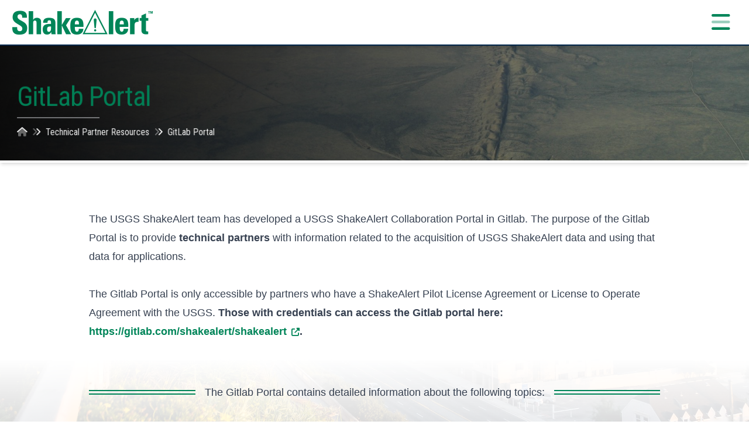

--- FILE ---
content_type: text/html; charset=UTF-8
request_url: https://www.shakealert.org/technical-partner-resources/gitlab-portal/
body_size: 45133
content:
<!doctype html>
<html lang="en-US">
<head>
	<meta charset="UTF-8">
	<meta name="viewport" content="width=device-width, initial-scale=1">
	<link rel="profile" href="https://gmpg.org/xfn/11">
	<link rel="stylesheet" href="https://www.shakealert.org/wp-content/themes/freshtheme/theme/style.css" type="text/css" media="screen, print" />
        <link rel="stylesheet"
         href="https://cdnjs.cloudflare.com/ajax/libs/font-awesome/6.5.0/css/all.min.css"
         integrity="sha512-Avb2QiuDEEvB4bZJYdft2mNjVShBftLdPG8FJ0V7irTLQ8Uo0qcPxh4Plq7G5tGm0rU+1SPhVotteLpBERwTkw=="
         crossorigin="anonymous"
         referrerpolicy="no-referrer" />



	<title>GitLab Portal &#8211; ShakeAlert</title>
<meta name='robots' content='max-image-preview:large' />
<link rel='dns-prefetch' href='//cdn.jsdelivr.net' />
<link rel='dns-prefetch' href='//cdnjs.cloudflare.com' />
<link rel='dns-prefetch' href='//unpkg.com' />
<link rel='dns-prefetch' href='//kit.fontawesome.com' />
<link rel='dns-prefetch' href='//fonts.googleapis.com' />
<link rel="alternate" type="application/rss+xml" title="ShakeAlert &raquo; Feed" href="https://www.shakealert.org/feed/" />
<link rel="alternate" type="application/rss+xml" title="ShakeAlert &raquo; Comments Feed" href="https://www.shakealert.org/comments/feed/" />
<link rel="alternate" title="oEmbed (JSON)" type="application/json+oembed" href="https://www.shakealert.org/wp-json/oembed/1.0/embed?url=https%3A%2F%2Fwww.shakealert.org%2Ftechnical-partner-resources%2Fgitlab-portal%2F" />
<link rel="alternate" title="oEmbed (XML)" type="text/xml+oembed" href="https://www.shakealert.org/wp-json/oembed/1.0/embed?url=https%3A%2F%2Fwww.shakealert.org%2Ftechnical-partner-resources%2Fgitlab-portal%2F&#038;format=xml" />
<style id='wp-img-auto-sizes-contain-inline-css'>
img:is([sizes=auto i],[sizes^="auto," i]){contain-intrinsic-size:3000px 1500px}
/*# sourceURL=wp-img-auto-sizes-contain-inline-css */
</style>
<style id='wp-emoji-styles-inline-css'>

	img.wp-smiley, img.emoji {
		display: inline !important;
		border: none !important;
		box-shadow: none !important;
		height: 1em !important;
		width: 1em !important;
		margin: 0 0.07em !important;
		vertical-align: -0.1em !important;
		background: none !important;
		padding: 0 !important;
	}
/*# sourceURL=wp-emoji-styles-inline-css */
</style>
<link rel='stylesheet' id='wp-block-library-css' href='https://www.shakealert.org/wp-includes/css/dist/block-library/style.min.css?ver=6.9' media='all' />
<style id='wp-block-paragraph-inline-css'>
.is-small-text{font-size:.875em}.is-regular-text{font-size:1em}.is-large-text{font-size:2.25em}.is-larger-text{font-size:3em}.has-drop-cap:not(:focus):first-letter{float:left;font-size:8.4em;font-style:normal;font-weight:100;line-height:.68;margin:.05em .1em 0 0;text-transform:uppercase}body.rtl .has-drop-cap:not(:focus):first-letter{float:none;margin-left:.1em}p.has-drop-cap.has-background{overflow:hidden}:root :where(p.has-background){padding:1.25em 2.375em}:where(p.has-text-color:not(.has-link-color)) a{color:inherit}p.has-text-align-left[style*="writing-mode:vertical-lr"],p.has-text-align-right[style*="writing-mode:vertical-rl"]{rotate:180deg}
/*# sourceURL=https://www.shakealert.org/wp-includes/blocks/paragraph/style.min.css */
</style>
<style id='global-styles-inline-css'>
:root{--wp--preset--aspect-ratio--square: 1;--wp--preset--aspect-ratio--4-3: 4/3;--wp--preset--aspect-ratio--3-4: 3/4;--wp--preset--aspect-ratio--3-2: 3/2;--wp--preset--aspect-ratio--2-3: 2/3;--wp--preset--aspect-ratio--16-9: 16/9;--wp--preset--aspect-ratio--9-16: 9/16;--wp--preset--color--black: #000000;--wp--preset--color--cyan-bluish-gray: #abb8c3;--wp--preset--color--white: #ffffff;--wp--preset--color--pale-pink: #f78da7;--wp--preset--color--vivid-red: #cf2e2e;--wp--preset--color--luminous-vivid-orange: #ff6900;--wp--preset--color--luminous-vivid-amber: #fcb900;--wp--preset--color--light-green-cyan: #7bdcb5;--wp--preset--color--vivid-green-cyan: #00d084;--wp--preset--color--pale-cyan-blue: #8ed1fc;--wp--preset--color--vivid-cyan-blue: #0693e3;--wp--preset--color--vivid-purple: #9b51e0;--wp--preset--color--background: #ffffff;--wp--preset--color--bodytext: #2E3337;--wp--preset--color--primary: #018559;--wp--preset--color--secondary: #02274c;--wp--preset--gradient--vivid-cyan-blue-to-vivid-purple: linear-gradient(135deg,rgb(6,147,227) 0%,rgb(155,81,224) 100%);--wp--preset--gradient--light-green-cyan-to-vivid-green-cyan: linear-gradient(135deg,rgb(122,220,180) 0%,rgb(0,208,130) 100%);--wp--preset--gradient--luminous-vivid-amber-to-luminous-vivid-orange: linear-gradient(135deg,rgb(252,185,0) 0%,rgb(255,105,0) 100%);--wp--preset--gradient--luminous-vivid-orange-to-vivid-red: linear-gradient(135deg,rgb(255,105,0) 0%,rgb(207,46,46) 100%);--wp--preset--gradient--very-light-gray-to-cyan-bluish-gray: linear-gradient(135deg,rgb(238,238,238) 0%,rgb(169,184,195) 100%);--wp--preset--gradient--cool-to-warm-spectrum: linear-gradient(135deg,rgb(74,234,220) 0%,rgb(151,120,209) 20%,rgb(207,42,186) 40%,rgb(238,44,130) 60%,rgb(251,105,98) 80%,rgb(254,248,76) 100%);--wp--preset--gradient--blush-light-purple: linear-gradient(135deg,rgb(255,206,236) 0%,rgb(152,150,240) 100%);--wp--preset--gradient--blush-bordeaux: linear-gradient(135deg,rgb(254,205,165) 0%,rgb(254,45,45) 50%,rgb(107,0,62) 100%);--wp--preset--gradient--luminous-dusk: linear-gradient(135deg,rgb(255,203,112) 0%,rgb(199,81,192) 50%,rgb(65,88,208) 100%);--wp--preset--gradient--pale-ocean: linear-gradient(135deg,rgb(255,245,203) 0%,rgb(182,227,212) 50%,rgb(51,167,181) 100%);--wp--preset--gradient--electric-grass: linear-gradient(135deg,rgb(202,248,128) 0%,rgb(113,206,126) 100%);--wp--preset--gradient--midnight: linear-gradient(135deg,rgb(2,3,129) 0%,rgb(40,116,252) 100%);--wp--preset--font-size--small: 13px;--wp--preset--font-size--medium: 20px;--wp--preset--font-size--large: 36px;--wp--preset--font-size--x-large: 42px;--wp--preset--font-family--headingfont: Roboto Condensed, sans-serif;--wp--preset--font-family--bodyfont: Poppins, sans-serif;--wp--preset--spacing--20: 0.44rem;--wp--preset--spacing--30: 0.67rem;--wp--preset--spacing--40: 1rem;--wp--preset--spacing--50: 1.5rem;--wp--preset--spacing--60: 2.25rem;--wp--preset--spacing--70: 3.38rem;--wp--preset--spacing--80: 5.06rem;--wp--preset--shadow--natural: 6px 6px 9px rgba(0, 0, 0, 0.2);--wp--preset--shadow--deep: 12px 12px 50px rgba(0, 0, 0, 0.4);--wp--preset--shadow--sharp: 6px 6px 0px rgba(0, 0, 0, 0.2);--wp--preset--shadow--outlined: 6px 6px 0px -3px rgb(255, 255, 255), 6px 6px rgb(0, 0, 0);--wp--preset--shadow--crisp: 6px 6px 0px rgb(0, 0, 0);}:root { --wp--style--global--content-size: 976px;--wp--style--global--wide-size: 1410px; }:where(body) { margin: 0; }.wp-site-blocks > .alignleft { float: left; margin-right: 2em; }.wp-site-blocks > .alignright { float: right; margin-left: 2em; }.wp-site-blocks > .aligncenter { justify-content: center; margin-left: auto; margin-right: auto; }:where(.is-layout-flex){gap: 0.5em;}:where(.is-layout-grid){gap: 0.5em;}.is-layout-flow > .alignleft{float: left;margin-inline-start: 0;margin-inline-end: 2em;}.is-layout-flow > .alignright{float: right;margin-inline-start: 2em;margin-inline-end: 0;}.is-layout-flow > .aligncenter{margin-left: auto !important;margin-right: auto !important;}.is-layout-constrained > .alignleft{float: left;margin-inline-start: 0;margin-inline-end: 2em;}.is-layout-constrained > .alignright{float: right;margin-inline-start: 2em;margin-inline-end: 0;}.is-layout-constrained > .aligncenter{margin-left: auto !important;margin-right: auto !important;}.is-layout-constrained > :where(:not(.alignleft):not(.alignright):not(.alignfull)){max-width: var(--wp--style--global--content-size);margin-left: auto !important;margin-right: auto !important;}.is-layout-constrained > .alignwide{max-width: var(--wp--style--global--wide-size);}body .is-layout-flex{display: flex;}.is-layout-flex{flex-wrap: wrap;align-items: center;}.is-layout-flex > :is(*, div){margin: 0;}body .is-layout-grid{display: grid;}.is-layout-grid > :is(*, div){margin: 0;}body{padding-top: 0px;padding-right: 0px;padding-bottom: 0px;padding-left: 0px;}a:where(:not(.wp-element-button)){text-decoration: underline;}:root :where(.wp-element-button, .wp-block-button__link){background-color: #32373c;border-width: 0;color: #fff;font-family: inherit;font-size: inherit;font-style: inherit;font-weight: inherit;letter-spacing: inherit;line-height: inherit;padding-top: calc(0.667em + 2px);padding-right: calc(1.333em + 2px);padding-bottom: calc(0.667em + 2px);padding-left: calc(1.333em + 2px);text-decoration: none;text-transform: inherit;}.has-black-color{color: var(--wp--preset--color--black) !important;}.has-cyan-bluish-gray-color{color: var(--wp--preset--color--cyan-bluish-gray) !important;}.has-white-color{color: var(--wp--preset--color--white) !important;}.has-pale-pink-color{color: var(--wp--preset--color--pale-pink) !important;}.has-vivid-red-color{color: var(--wp--preset--color--vivid-red) !important;}.has-luminous-vivid-orange-color{color: var(--wp--preset--color--luminous-vivid-orange) !important;}.has-luminous-vivid-amber-color{color: var(--wp--preset--color--luminous-vivid-amber) !important;}.has-light-green-cyan-color{color: var(--wp--preset--color--light-green-cyan) !important;}.has-vivid-green-cyan-color{color: var(--wp--preset--color--vivid-green-cyan) !important;}.has-pale-cyan-blue-color{color: var(--wp--preset--color--pale-cyan-blue) !important;}.has-vivid-cyan-blue-color{color: var(--wp--preset--color--vivid-cyan-blue) !important;}.has-vivid-purple-color{color: var(--wp--preset--color--vivid-purple) !important;}.has-background-color{color: var(--wp--preset--color--background) !important;}.has-bodytext-color{color: var(--wp--preset--color--bodytext) !important;}.has-primary-color{color: var(--wp--preset--color--primary) !important;}.has-secondary-color{color: var(--wp--preset--color--secondary) !important;}.has-black-background-color{background-color: var(--wp--preset--color--black) !important;}.has-cyan-bluish-gray-background-color{background-color: var(--wp--preset--color--cyan-bluish-gray) !important;}.has-white-background-color{background-color: var(--wp--preset--color--white) !important;}.has-pale-pink-background-color{background-color: var(--wp--preset--color--pale-pink) !important;}.has-vivid-red-background-color{background-color: var(--wp--preset--color--vivid-red) !important;}.has-luminous-vivid-orange-background-color{background-color: var(--wp--preset--color--luminous-vivid-orange) !important;}.has-luminous-vivid-amber-background-color{background-color: var(--wp--preset--color--luminous-vivid-amber) !important;}.has-light-green-cyan-background-color{background-color: var(--wp--preset--color--light-green-cyan) !important;}.has-vivid-green-cyan-background-color{background-color: var(--wp--preset--color--vivid-green-cyan) !important;}.has-pale-cyan-blue-background-color{background-color: var(--wp--preset--color--pale-cyan-blue) !important;}.has-vivid-cyan-blue-background-color{background-color: var(--wp--preset--color--vivid-cyan-blue) !important;}.has-vivid-purple-background-color{background-color: var(--wp--preset--color--vivid-purple) !important;}.has-background-background-color{background-color: var(--wp--preset--color--background) !important;}.has-bodytext-background-color{background-color: var(--wp--preset--color--bodytext) !important;}.has-primary-background-color{background-color: var(--wp--preset--color--primary) !important;}.has-secondary-background-color{background-color: var(--wp--preset--color--secondary) !important;}.has-black-border-color{border-color: var(--wp--preset--color--black) !important;}.has-cyan-bluish-gray-border-color{border-color: var(--wp--preset--color--cyan-bluish-gray) !important;}.has-white-border-color{border-color: var(--wp--preset--color--white) !important;}.has-pale-pink-border-color{border-color: var(--wp--preset--color--pale-pink) !important;}.has-vivid-red-border-color{border-color: var(--wp--preset--color--vivid-red) !important;}.has-luminous-vivid-orange-border-color{border-color: var(--wp--preset--color--luminous-vivid-orange) !important;}.has-luminous-vivid-amber-border-color{border-color: var(--wp--preset--color--luminous-vivid-amber) !important;}.has-light-green-cyan-border-color{border-color: var(--wp--preset--color--light-green-cyan) !important;}.has-vivid-green-cyan-border-color{border-color: var(--wp--preset--color--vivid-green-cyan) !important;}.has-pale-cyan-blue-border-color{border-color: var(--wp--preset--color--pale-cyan-blue) !important;}.has-vivid-cyan-blue-border-color{border-color: var(--wp--preset--color--vivid-cyan-blue) !important;}.has-vivid-purple-border-color{border-color: var(--wp--preset--color--vivid-purple) !important;}.has-background-border-color{border-color: var(--wp--preset--color--background) !important;}.has-bodytext-border-color{border-color: var(--wp--preset--color--bodytext) !important;}.has-primary-border-color{border-color: var(--wp--preset--color--primary) !important;}.has-secondary-border-color{border-color: var(--wp--preset--color--secondary) !important;}.has-vivid-cyan-blue-to-vivid-purple-gradient-background{background: var(--wp--preset--gradient--vivid-cyan-blue-to-vivid-purple) !important;}.has-light-green-cyan-to-vivid-green-cyan-gradient-background{background: var(--wp--preset--gradient--light-green-cyan-to-vivid-green-cyan) !important;}.has-luminous-vivid-amber-to-luminous-vivid-orange-gradient-background{background: var(--wp--preset--gradient--luminous-vivid-amber-to-luminous-vivid-orange) !important;}.has-luminous-vivid-orange-to-vivid-red-gradient-background{background: var(--wp--preset--gradient--luminous-vivid-orange-to-vivid-red) !important;}.has-very-light-gray-to-cyan-bluish-gray-gradient-background{background: var(--wp--preset--gradient--very-light-gray-to-cyan-bluish-gray) !important;}.has-cool-to-warm-spectrum-gradient-background{background: var(--wp--preset--gradient--cool-to-warm-spectrum) !important;}.has-blush-light-purple-gradient-background{background: var(--wp--preset--gradient--blush-light-purple) !important;}.has-blush-bordeaux-gradient-background{background: var(--wp--preset--gradient--blush-bordeaux) !important;}.has-luminous-dusk-gradient-background{background: var(--wp--preset--gradient--luminous-dusk) !important;}.has-pale-ocean-gradient-background{background: var(--wp--preset--gradient--pale-ocean) !important;}.has-electric-grass-gradient-background{background: var(--wp--preset--gradient--electric-grass) !important;}.has-midnight-gradient-background{background: var(--wp--preset--gradient--midnight) !important;}.has-small-font-size{font-size: var(--wp--preset--font-size--small) !important;}.has-medium-font-size{font-size: var(--wp--preset--font-size--medium) !important;}.has-large-font-size{font-size: var(--wp--preset--font-size--large) !important;}.has-x-large-font-size{font-size: var(--wp--preset--font-size--x-large) !important;}.has-headingfont-font-family{font-family: var(--wp--preset--font-family--headingfont) !important;}.has-bodyfont-font-family{font-family: var(--wp--preset--font-family--bodyfont) !important;}
/*# sourceURL=global-styles-inline-css */
</style>

<style id='font-awesome-svg-styles-default-inline-css'>
.svg-inline--fa {
  display: inline-block;
  height: 1em;
  overflow: visible;
  vertical-align: -.125em;
}
/*# sourceURL=font-awesome-svg-styles-default-inline-css */
</style>
<link rel='stylesheet' id='font-awesome-svg-styles-css' href='https://www.shakealert.org/wp-content/uploads/font-awesome/v6.7.2/css/svg-with-js.css' media='all' />
<style id='font-awesome-svg-styles-inline-css'>
   .wp-block-font-awesome-icon svg::before,
   .wp-rich-text-font-awesome-icon svg::before {content: unset;}
/*# sourceURL=font-awesome-svg-styles-inline-css */
</style>
<link rel='stylesheet' id='fp-plugin-styles-css' href='https://www.shakealert.org/wp-content/plugins/fp-list-files/core/includes/assets/css/styles.css?ver=6.9' media='all' />
<link rel='stylesheet' id='freshtheme-style-css' href='https://www.shakealert.org/wp-content/themes/freshtheme/theme/style.css?ver=1.0.0' media='all' />
<link rel='stylesheet' id='aos-css' href='https://unpkg.com/aos@next/dist/aos.css?ver=6.9' media='all' />
<link rel='stylesheet' id='slick-css' href='//cdn.jsdelivr.net/npm/slick-carousel@1.8.1/slick/slick.css?ver=6.9' media='all' />
<link rel='stylesheet' id='googlefonts-css' href='https://fonts.googleapis.com/css2?family=Roboto+Condensed&#038;display=swap&#038;ver=6.9' media='all' />
<link rel='stylesheet' id='mmenu-styles-css' href='//cdnjs.cloudflare.com/ajax/libs/jQuery.mmenu/7.0.3/jquery.mmenu.all.css?ver=3.0' media='' />
<script src="https://www.shakealert.org/wp-includes/js/jquery/jquery.min.js?ver=3.7.1" id="jquery-core-js"></script>
<script src="https://www.shakealert.org/wp-includes/js/jquery/jquery-migrate.min.js?ver=3.4.1" id="jquery-migrate-js"></script>
<script defer crossorigin="anonymous" src="https://kit.fontawesome.com/75e88f4992.js" id="font-awesome-official-js"></script>
<link rel="https://api.w.org/" href="https://www.shakealert.org/wp-json/" /><link rel="alternate" title="JSON" type="application/json" href="https://www.shakealert.org/wp-json/wp/v2/pages/3009" /><link rel="EditURI" type="application/rsd+xml" title="RSD" href="https://www.shakealert.org/xmlrpc.php?rsd" />
<meta name="generator" content="WordPress 6.9" />
<link rel="canonical" href="https://www.shakealert.org/technical-partner-resources/gitlab-portal/" />
<link rel='shortlink' href='https://www.shakealert.org/?p=3009' />
<link rel="icon" href="https://www.shakealert.org/wp-content/uploads/2023/03/favicon-150x150.png" sizes="32x32" />
<link rel="icon" href="https://www.shakealert.org/wp-content/uploads/2023/03/favicon.png" sizes="192x192" />
<link rel="apple-touch-icon" href="https://www.shakealert.org/wp-content/uploads/2023/03/favicon.png" />
<meta name="msapplication-TileImage" content="https://www.shakealert.org/wp-content/uploads/2023/03/favicon.png" />
		<style id="wp-custom-css">
			.page-id-5642 .hide-show h2.uppercase, .text-normal H2 {
	text-transform: none !important;
}

h2.uppercase,
.wp-block-button__link {
	text-transform: none!important;
}

.page-id-5642 .hide-show .is-style-fresh-button-dark .wp-block-button__link {
	text-transform: none !important;
}

.scroll-table {
  position: relative;
  overflow-x: auto;
	margin-top: 0!important;
}

.scroll-table::after {
  content: "← Scroll →";
  position: absolute;
  top: 0rem;
  left: 0rem;
  font-size: 1rem;
  color: #999;
  pointer-events: none;
}

.scroll-table::-webkit-scrollbar {
  height: 10px; /* Optional: style scrollbar */
}

.scroll-table table {
  min-width: 800px; /* Or wider if needed */
  width: max-content!important;
  border-collapse: collapse;
}

.scroll-table table tr {
  display: table-row !important;
  flex-direction: initial !important;
}

.scroll-table table th, .scroll-table table td {
	max-width: 280px;
}

.entry-content > .alignwide {
max-width: 1410px!important;
}

.scroll-table table th {
background-color: #018559;
color:white;
}

.scroll-table .first-table td:nth-child(2),
.scroll-table .first-table td:nth-child(3), 
.scroll-table .first-table td:nth-child(4),
.scroll-table .first-table td:nth-child(5),
.scroll-table .first-table td:nth-child(7),
.scroll-table .second-table td:nth-child(2),
.scroll-table .second-table td:nth-child(3),
.scroll-table .second-table td:nth-child(4),
.scroll-table .third-table td:nth-child(2) {
    width: 150px;
}

.scroll-table .third-table td:nth-child(6) {
    width: 320px;
}

.scroll-table .first-table td:nth-child(9),
.scroll-table .second-table td:nth-child(8),
.scroll-table .third-table table td:nth-child(6) {
  white-space: nowrap;
	max-width:400px;
}

.no-img-margin {
	margin-top:20px!important;
	margin-bottom:0px!important;
}

.no-img-margin img {
	margin-top:0;
	margin-bottom:0;
	padding-left:5px;
	padding-right:5px;
}


.park-container {
  display: grid;
  grid-template-columns: 1fr; 
  gap: 0;
}

.park-column {
  padding: 0px;
}

.park-column .base {
	float:right;
	width: 100%;
	height: auto;
}

.park-column ul {
  list-style-position: outside;
  padding-left: .5em;
	list-style: none;
}

.park-column li {
	display: list-item;
  position: relative;
  padding-left: 1.5em;
}

.park-column li::before {
  content: "•";
  position: absolute;
  left: 0;
  top: -8px;
  color: #d1d5db;
	font-size: 1.5em;
}

@media (min-width: 920px) {
  .park-container {
    grid-template-columns: 4fr 5fr;
  }
	.park-column .base {
		float:right;
		width: 100%;
		height: auto;
		padding-left:10px;
	}
}

.image-map-container {
	position:relative;
  display: inline-block;
}

.image-map-container img.base {
  display: block;
  max-width: 100%;
  height: auto;
	margin:0;
}

.hotspot {
  position: absolute;
  border-radius: 50%;
  background: rgba(255, 0, 0, 0);
  overflow: visable;
  cursor: pointer;
  z-index: 5;
	width:21%;
	height:auto;
	padding:0;

}

.hotspot img {
  position: relative;
	transition: transform 0.3s ease;
	width:100%;
	height:100%;
  z-index: 5;
	border-radius: 50%;
	opacity: 0; /* hidden */
  transition: opacity 0.5s ease, transform 0.5s ease;
	margin:0;
	padding:0;
}

.hotspot:hover {
	background-color:white;
}

.hotspot img:hover {
	opacity: 1;
  transform: scale(1.8);
  background: rgba(255, 0, 0, 0);
}

.hotspot::after {
	display:none;
}

.hotspot1 {
  top: 73%;
  left: 34%;

}

.hotspot2 {
  top: 42%;
  left: 63%;
}

.hotspot3 {
  top: 62%;
  left: 73%;
}

.hotspot4 {
  top: 29%;
  left: 47%;
}

.hotspot5 {
  top: 60%;
  left: 16%;
}

.hotspot6 {
  top: 40%;
  left: 8.5%;
}

.hotspot7 {
  top: 16.5%;
  left: 7%;
}

.hotspot8 {
  top: 9%;
  left: 40.5%;
}

.hotspot9 {
  top: 37%;
  left: 7%;
}

.hotspot10 {
  top: 55%;
  left: 71%;
}

.hotspot11 {
  top: 11%;
  left: 17%;
}

.hotspot12 {
  top: 25.5%;
  left: 74%;
}

.hotspot13 {
  top: 63.5%;
  left: 14%;
}

.hotspot14 {
  top: 23.5%;
  left: 9.5%;
}

.hotspot15 {
  top: 35%;
  left: 72%;
}

.hotspot16 {
  top: 64.5%;
  left: 65%;
}

.hotspot17 {
  top: 11.5%;
  left: 55%;
}

.hotspot18 {
  top: 53%;
  left: 9.5%;
}

		</style>
		</head>

<body class="wp-singular page-template-default page page-id-3009 page-child parent-pageid-3359 wp-custom-logo wp-embed-responsive wp-theme-freshthemetheme">


<div id="page">
	<a href="#content" class="sr-only">Skip to content</a>

	<!-- Header -->
	<header id="masthead" class="bg-white z-[100] px-4 max-w-full shadow-md sticky border-b-2 border-secondary top-0">
		<div class="max-w-wide mx-auto">
			<div class="flex items-center flex-row justify-between lg:mr-4">

				<!-- Logo Section -->
				<div class="logo-container max-w-[250px]">
					<a href="https://www.shakealert.org/" class="custom-logo-link" rel="home"><img width="1000" height="200" src="https://www.shakealert.org/wp-content/uploads/2022/12/cropped-shake-alert-logo_green.png" class="custom-logo" alt="ShakeAlert" decoding="async" fetchpriority="high" srcset="https://www.shakealert.org/wp-content/uploads/2022/12/cropped-shake-alert-logo_green.png 1000w, https://www.shakealert.org/wp-content/uploads/2022/12/cropped-shake-alert-logo_green-300x60.png 300w, https://www.shakealert.org/wp-content/uploads/2022/12/cropped-shake-alert-logo_green-768x154.png 768w, https://www.shakealert.org/wp-content/uploads/2022/12/cropped-shake-alert-logo_green-600x120.png 600w" sizes="(max-width: 1000px) 100vw, 1000px" /></a>				</div>
				<!-- EOF Logo Section -->

				<!-- Menu Section -->
				<div class="menu-container flex flex-col self-stretch lg:justify-end gap-5 my-5">
					<div class="menus flex flex-col lg:flex-row items-center gap-6 lg:gap-20">

						<!-- Desktop Menu -->
						<nav id="my-menu" class="list-none hidden xl:flex">
							<ul id="header-menu" class="menu m-0 flex max-w-wide justify-between text-secondary text-lg font-bodyfont space-x-6 2xl:space-x-8"><li id="menu-item-1351" class="menu-item menu-item-type-custom menu-item-object-custom menu-item-1351"><a href="/">Home</a></li>
<li id="menu-item-3658" class="menu-item menu-item-type-post_type menu-item-object-page menu-item-has-children menu-item-3658"><a href="https://www.shakealert.org/education-and-outreach/">Communication, Education &amp; Outreach</a>
<ul class="sub-menu">
	<li id="menu-item-3659" class="menu-item menu-item-type-post_type menu-item-object-page menu-item-3659"><a href="https://www.shakealert.org/education-and-outreach/messaging_toolkit/">ShakeAlert® Messaging Toolkits</a></li>
	<li id="menu-item-3660" class="menu-item menu-item-type-post_type menu-item-object-page menu-item-3660"><a href="https://www.shakealert.org/education-and-outreach/educational-resources/">General Educational Resources</a></li>
	<li id="menu-item-6771" class="menu-item menu-item-type-post_type menu-item-object-page menu-item-6771"><a href="https://www.shakealert.org/education-and-outreach/shakealert-ready/">ShakeAlert® Ready</a></li>
	<li id="menu-item-5056" class="menu-item menu-item-type-post_type menu-item-object-page menu-item-5056"><a href="https://www.shakealert.org/education-and-outreach/epicenter/">ShakeAlert® EPIcenter Partnership</a></li>
	<li id="menu-item-3661" class="menu-item menu-item-type-post_type menu-item-object-page menu-item-3661"><a href="https://www.shakealert.org/education-and-outreach/case-studies/">Case Studies</a></li>
	<li id="menu-item-4584" class="menu-item menu-item-type-post_type menu-item-object-toolkit menu-item-4584"><a href="https://www.shakealert.org/toolkit/introduction/">ShakeAlert® Tests, Drills and Exercises Toolkit</a></li>
</ul>
</li>
<li id="menu-item-3663" class="menu-item menu-item-type-post_type menu-item-object-page current-page-ancestor current-menu-ancestor current-menu-parent current-page-parent current_page_parent current_page_ancestor menu-item-has-children menu-item-3663"><a href="https://www.shakealert.org/technical-partner-resources/">Technical Partners</a>
<ul class="sub-menu">
	<li id="menu-item-3735" class="menu-item menu-item-type-post_type menu-item-object-page menu-item-3735"><a href="https://www.shakealert.org/technical-partner-resources/tprc/">Technical Partner Resource Center</a></li>
	<li id="menu-item-4442" class="menu-item menu-item-type-post_type menu-item-object-page menu-item-4442"><a href="https://www.shakealert.org/technical-partner-resources/shakealert-licensing-center/">ShakeAlert® Licensing Center</a></li>
	<li id="menu-item-3734" class="menu-item menu-item-type-post_type menu-item-object-page menu-item-3734"><a href="https://www.shakealert.org/technical-partner-resources/eewdisplay/">EEWDisplay</a></li>
	<li id="menu-item-3737" class="menu-item menu-item-type-post_type menu-item-object-page current-menu-item page_item page-item-3009 current_page_item menu-item-3737"><a href="https://www.shakealert.org/technical-partner-resources/gitlab-portal/" aria-current="page">GitLab Portal</a></li>
</ul>
</li>
<li id="menu-item-3744" class="menu-item menu-item-type-post_type menu-item-object-page menu-item-has-children menu-item-3744"><a href="https://www.shakealert.org/system-information/">System Info</a>
<ul class="sub-menu">
	<li id="menu-item-4373" class="menu-item menu-item-type-post_type menu-item-object-page menu-item-4373"><a href="https://www.shakealert.org/system-information/alert-delivery-thresholds/">Alert Delivery Thresholds</a></li>
	<li id="menu-item-6347" class="menu-item menu-item-type-post_type menu-item-object-page menu-item-6347"><a href="https://www.shakealert.org/system-information/license-to-operate-lto-technical-partners/">License to Operate (LtO) Technical Partners</a></li>
	<li id="menu-item-3754" class="menu-item menu-item-type-post_type menu-item-object-page menu-item-3754"><a href="https://www.shakealert.org/system-information/post-shakealert-message-summaries/">Post ShakeAlert® Message Summaries</a></li>
	<li id="menu-item-4437" class="menu-item menu-item-type-post_type menu-item-object-page menu-item-4437"><a href="https://www.shakealert.org/system-information/shakealert-trademark-guidelines/">ShakeAlert® Trademark Guidelines</a></li>
	<li id="menu-item-6109" class="menu-item menu-item-type-post_type menu-item-object-page menu-item-6109"><a href="https://www.shakealert.org/system-information/shakealert-system-algorithms/">ShakeAlert® System Algorithms</a></li>
</ul>
</li>
<li id="menu-item-4594" class="menu-item menu-item-type-post_type menu-item-object-page menu-item-has-children menu-item-4594"><a href="https://www.shakealert.org/research/">Research</a>
<ul class="sub-menu">
	<li id="menu-item-4595" class="menu-item menu-item-type-post_type menu-item-object-page menu-item-4595"><a href="https://www.shakealert.org/research/social-science-research/">Social Science Research</a></li>
	<li id="menu-item-4596" class="menu-item menu-item-type-post_type menu-item-object-page menu-item-4596"><a href="https://www.shakealert.org/research/technical-papers/">Geoscience Research and Technical Papers</a></li>
</ul>
</li>
<li id="menu-item-4573" class="menu-item menu-item-type-post_type menu-item-object-page menu-item-4573"><a href="https://www.shakealert.org/media-kit/">Media</a></li>
<li id="menu-item-4574" class="menu-item menu-item-type-post_type menu-item-object-page menu-item-4574"><a href="https://www.shakealert.org/contact/">Contact</a></li>
</ul>													</nav>
						<!-- EOF Desktop Menu -->

						<!-- Mobile Menu -->
						<div class="flex xl:hidden">
							
								<a class="hamburger flex flex-col items-center">
									<i class="fa-duotone fa-bars text-primary text-4xl"></i>
								</a>
							
						</div>
						<!-- EOF Mobile Menu -->

					</div>
				</div>	
				<!-- EOF Menu Section -->

			</div>
		</div>
	</header>
	<!-- EOF Header -->

	<div id="content">

	<div class="hero alignfull px-4 relative bg-center bg-no-repeat bg-cover h-auto lg:h-[200px] border-b-4 border-b-white shadow-md mb-20 py-8" style="background-image: url('https://www.shakealert.org/wp-content/uploads/2023/02/Kluft-photo-Carrizo-Plain-Nov-2007-Img_0327-1920x1200.jpg');" aria-label="">
        <div class="absolute inset-0 bg-gradient-to-r from-black/90 to-black/20"></div>


            
        <div class="max-w-wide mx-auto h-full gap-6 flex flex-row items-end relative" data-aos="zoom-in" data-aos-duration="3000">
            <div class="overflow-visible"></div>
            <div class="flex flex-col font-headingfont">
                <h1 class="text-white text-3xl lg:text-5xl drop-shadow-2xl tracking-tight">
                    GitLab Portal                </h1>
                <hr class="w-36 mt-3 mb-2">
                <div class="text-white hidden md:block"><div class="breadcrumb"><a href="https://www.shakealert.org"><i class="fa-duotone fa-house"></i></a><i class="fa-duotone fa-angles-right m-2"></i><a href="https://www.shakealert.org/technical-partner-resources/">Technical Partner Resources</a><i class="fa-duotone fa-angles-right m-2"></i>GitLab Portal</div></div>
            </div>
        </div>
    </div>


<main id="main">
	
		<article id="post-3009" class="post-3009 page type-page status-publish hentry">
			<div class="entry-content fresh-prose">
				
				
<p>The USGS ShakeAlert team has developed a USGS ShakeAlert Collaboration Portal in Gitlab. The purpose of the Gitlab Portal is to provide <strong>technical partners </strong>with information related to the acquisition of USGS ShakeAlert data and using that data for applications.&nbsp;</p>



<p>The Gitlab Portal is only accessible by partners who have a ShakeAlert <a href="https://www.shakealert.org/technical-partner-resources/shakealert-licensing-center/" data-type="page" data-id="4439">Pilot License Agreement</a>  or License to Operate Agreement with the USGS. <strong>Those with credentials can access the Gitlab portal here: </strong><a href="https://gitlab.com/shakealert/shakealert"><strong>https://gitlab.com/shakealert/shakealert</strong></a><strong>.</strong></p>



<p></p>




            <section class="hide-show mb-0 mx-0 w-full max-w-full relative bg-fixed bg-cover bg-center flex flex-col  items-center"  style="background-image: url('https://www.shakealert.org/wp-content/uploads/2023/04/gitlab-scaled.jpg');">
            
                    <div class="absolute inset-0 bg-gradient-to-b from-white to-white/40"></div> 
                        
                        <div class="flex justify-center max-w-content w-full mx-auto relative top-10 mb-20">
                <div class="flex-grow h-2 my-3 border-y-2 border-primary"></div>
                <h2 class="max-w-[80%] px-4 py-0 text-center uppercase my-0">The Gitlab Portal contains detailed information about the following topics:</h2>
                <div class="flex-grow h-2 my-3 border-y-2 border-primary"></div>
            </div>
            
            <div class="hide-show overflow-hidden w-11/12 max-w-content xl:max-w-wide flex flex-col xl:flex-row shadow-2xl items-stretch bg-white mb-20 mt-4 mx-auto">

                <div class="hide-show__left p-8 bg-white xl:relative z-50 inner w-full  xl:w-1/3  h-auto" data-block="sh-696bf11956234">

                                            
                        <div class="hide-show__left--heading bg-secondary text-white hover:bg-primary hover:cursor-pointer transition ease-in duration-500 py-0 xl:px-6 border-b-4 border-white opened" data-row="sh-696bf119562340">
                            <div class="cursor-pointer flex justify-between items-center font-bodyfont font-bold py-3 px-6 xl:px-0">
                                <span>Connecting to ShakeAlert</span>
                                <i class="fa-solid fa-chevron-down ml-6 text-white xl:transform xl:-rotate-90"></i>
                            </div>
                        </div>

                                            
                        <div class="hide-show__left--heading bg-secondary text-white hover:bg-primary hover:cursor-pointer transition ease-in duration-500 py-0 xl:px-6 border-b-4 border-white " data-row="sh-696bf119562341">
                            <div class="cursor-pointer flex justify-between items-center font-bodyfont font-bold py-3 px-6 xl:px-0">
                                <span>ShakeAlert Messages</span>
                                <i class="fa-solid fa-chevron-down ml-6 text-white xl:transform xl:-rotate-90"></i>
                            </div>
                        </div>

                                            
                        <div class="hide-show__left--heading bg-secondary text-white hover:bg-primary hover:cursor-pointer transition ease-in duration-500 py-0 xl:px-6 border-b-4 border-white " data-row="sh-696bf119562342">
                            <div class="cursor-pointer flex justify-between items-center font-bodyfont font-bold py-3 px-6 xl:px-0">
                                <span>Other Topics</span>
                                <i class="fa-solid fa-chevron-down ml-6 text-white xl:transform xl:-rotate-90"></i>
                            </div>
                        </div>

                                    
                </div>

                <div class="hide-show__right hidden xl:flex p-8 inner bg-white relative h-auto xl:w-2/3 sh-696bf11956234">
                
                        <div class="hide-show__item show-item sh-696bf119562340">
                            <div class="hide-show__right--wrap hidden xl:block bg-white text-black px-6 xl:px-0 py-8 xl:py-0 font-bodyfont">
                                <div class="flex flex-row items-center">
                                    <div class="custom-icon inline-block mr-4 text-5xl text-secondary">
                                        <i class="fa-duotone fa-duotone fa-link-horizontal" aria-hidden="true"></i>                                    </div>
                                    
                                    <h2 class="text-contrastmed leading-none m-0 font-headingfont text-3xl font-bold inline-block">
                                        Connecting to ShakeAlert                                    </h2>
                                </div>
                                
                                
                                <div class="hide-show__content"><ul>
<li>Subscription Endpoints</li>
<li>Failover</li>
<li>Server Protocols</li>
<li>ActiveMQ Topics</li>
<li>Implementing a ShakeAlert Client</li>
<li>Code Examples</li>
<li>Scenario Server Information and Tutorial</li>
</ul>
</div>
                                                                                            </div>
                        </div>

                    
                        <div class="hide-show__item hide-item sh-696bf119562341">
                            <div class="hide-show__right--wrap hidden xl:block bg-white text-black px-6 xl:px-0 py-8 xl:py-0 font-bodyfont">
                                <div class="flex flex-row items-center">
                                    <div class="custom-icon inline-block mr-4 text-5xl text-secondary">
                                        <i class="fa-duotone fa-duotone fa-messages" aria-hidden="true"></i>                                    </div>
                                    
                                    <h2 class="text-contrastmed leading-none m-0 font-headingfont text-3xl font-bold inline-block">
                                        ShakeAlert Messages                                    </h2>
                                </div>
                                
                                
                                <div class="hide-show__content"><ul>
<li>Understanding ShakeAlert Messages</li>
<li>XML Schema Definition</li>
<li>Post-ShakeAlert Message Follow-Up Messages</li>
<li>Post-ShakeAlert Message Follow-Up Guidance</li>
<li>Frequency of Messages</li>
<li>ShakeAlert Message Updates</li>
<li>Review Timeline for ShakeAlert Messages</li>
</ul>
</div>
                                                                                            </div>
                        </div>

                    
                        <div class="hide-show__item hide-item sh-696bf119562342">
                            <div class="hide-show__right--wrap hidden xl:block bg-white text-black px-6 xl:px-0 py-8 xl:py-0 font-bodyfont">
                                <div class="flex flex-row items-center">
                                    <div class="custom-icon inline-block mr-4 text-5xl text-secondary">
                                        <i class="fa-duotone fa-duotone fa-inboxes" aria-hidden="true"></i>                                    </div>
                                    
                                    <h2 class="text-contrastmed leading-none m-0 font-headingfont text-3xl font-bold inline-block">
                                        Other Topics                                    </h2>
                                </div>
                                
                                
                                <div class="hide-show__content"><ul>
<li>Alerting Thresholds and Geographic Limits</li>
<li>Seismic Travel-times (when will shaking arrive?)</li>
<li>Magnitude Rounding and Alert Magnitude Action Points</li>
<li>Cybersecurity and ShakeAlert system resilience</li>
</ul>
</div>
                                                                                            </div>
                        </div>

                    
                </div>
            </div>
    </section>

    
    			
			</div><!-- .entry-content -->
		</article><!-- #post-3009 -->

	</main><!-- #main -->


	</div><!-- #content -->

	<footer>
		<div class="py-5 bg-secondary border-b-4 border-white shadow-md mt-20 mb-8 px-4">
			<div class="flex flex-col justify-between items-center max-w-wide gap-4 mx-auto">

				<!-- Column 1 -->
				<div class="">
												<div class="grayscale invert saturate-200 brightness-0 max-w-[250px]">
								<a href="https://www.shakealert.org/" class="custom-logo-link" rel="home"><img width="1000" height="200" src="https://www.shakealert.org/wp-content/uploads/2022/12/cropped-shake-alert-logo_green.png" class="custom-logo" alt="ShakeAlert" decoding="async" srcset="https://www.shakealert.org/wp-content/uploads/2022/12/cropped-shake-alert-logo_green.png 1000w, https://www.shakealert.org/wp-content/uploads/2022/12/cropped-shake-alert-logo_green-300x60.png 300w, https://www.shakealert.org/wp-content/uploads/2022/12/cropped-shake-alert-logo_green-768x154.png 768w, https://www.shakealert.org/wp-content/uploads/2022/12/cropped-shake-alert-logo_green-600x120.png 600w" sizes="(max-width: 1000px) 100vw, 1000px" /></a>							</div>
									</div>

				
						
			</div>
		</div>
		<div class="bg-white text-bodytext mb-4">
			<div class="mx-4 xl:mx-auto">
				<div class="text-center text-sm">
					<p class="text-primary">&copy; 2026 ShakeAlert®</p>
				</div>
			</div>
		</div>

	</footer>

</div><!-- #page -->

<script type="speculationrules">
{"prefetch":[{"source":"document","where":{"and":[{"href_matches":"/*"},{"not":{"href_matches":["/wp-*.php","/wp-admin/*","/wp-content/uploads/*","/wp-content/*","/wp-content/plugins/*","/wp-content/themes/freshtheme/theme/*","/*\\?(.+)"]}},{"not":{"selector_matches":"a[rel~=\"nofollow\"]"}},{"not":{"selector_matches":".no-prefetch, .no-prefetch a"}}]},"eagerness":"conservative"}]}
</script>
<script src="https://www.shakealert.org/wp-content/themes/freshtheme/theme/js/script.min.js?ver=1.0.0" id="freshtheme-script-js"></script>
<script src="//cdn.jsdelivr.net/npm/slick-carousel@1.8.1/slick/slick.min.js?ver=6.9" id="slick-js"></script>
<script src="//cdnjs.cloudflare.com/ajax/libs/jQuery.mmenu/7.0.3/jquery.mmenu.all.js?ver=2.0.5" id="mmenu-js"></script>
<script src="https://unpkg.com/aos@next/dist/aos.js" id="aos-script-js"></script>
<script id="wp-emoji-settings" type="application/json">
{"baseUrl":"https://s.w.org/images/core/emoji/17.0.2/72x72/","ext":".png","svgUrl":"https://s.w.org/images/core/emoji/17.0.2/svg/","svgExt":".svg","source":{"concatemoji":"https://www.shakealert.org/wp-includes/js/wp-emoji-release.min.js?ver=6.9"}}
</script>
<script type="module">
/*! This file is auto-generated */
const a=JSON.parse(document.getElementById("wp-emoji-settings").textContent),o=(window._wpemojiSettings=a,"wpEmojiSettingsSupports"),s=["flag","emoji"];function i(e){try{var t={supportTests:e,timestamp:(new Date).valueOf()};sessionStorage.setItem(o,JSON.stringify(t))}catch(e){}}function c(e,t,n){e.clearRect(0,0,e.canvas.width,e.canvas.height),e.fillText(t,0,0);t=new Uint32Array(e.getImageData(0,0,e.canvas.width,e.canvas.height).data);e.clearRect(0,0,e.canvas.width,e.canvas.height),e.fillText(n,0,0);const a=new Uint32Array(e.getImageData(0,0,e.canvas.width,e.canvas.height).data);return t.every((e,t)=>e===a[t])}function p(e,t){e.clearRect(0,0,e.canvas.width,e.canvas.height),e.fillText(t,0,0);var n=e.getImageData(16,16,1,1);for(let e=0;e<n.data.length;e++)if(0!==n.data[e])return!1;return!0}function u(e,t,n,a){switch(t){case"flag":return n(e,"\ud83c\udff3\ufe0f\u200d\u26a7\ufe0f","\ud83c\udff3\ufe0f\u200b\u26a7\ufe0f")?!1:!n(e,"\ud83c\udde8\ud83c\uddf6","\ud83c\udde8\u200b\ud83c\uddf6")&&!n(e,"\ud83c\udff4\udb40\udc67\udb40\udc62\udb40\udc65\udb40\udc6e\udb40\udc67\udb40\udc7f","\ud83c\udff4\u200b\udb40\udc67\u200b\udb40\udc62\u200b\udb40\udc65\u200b\udb40\udc6e\u200b\udb40\udc67\u200b\udb40\udc7f");case"emoji":return!a(e,"\ud83e\u1fac8")}return!1}function f(e,t,n,a){let r;const o=(r="undefined"!=typeof WorkerGlobalScope&&self instanceof WorkerGlobalScope?new OffscreenCanvas(300,150):document.createElement("canvas")).getContext("2d",{willReadFrequently:!0}),s=(o.textBaseline="top",o.font="600 32px Arial",{});return e.forEach(e=>{s[e]=t(o,e,n,a)}),s}function r(e){var t=document.createElement("script");t.src=e,t.defer=!0,document.head.appendChild(t)}a.supports={everything:!0,everythingExceptFlag:!0},new Promise(t=>{let n=function(){try{var e=JSON.parse(sessionStorage.getItem(o));if("object"==typeof e&&"number"==typeof e.timestamp&&(new Date).valueOf()<e.timestamp+604800&&"object"==typeof e.supportTests)return e.supportTests}catch(e){}return null}();if(!n){if("undefined"!=typeof Worker&&"undefined"!=typeof OffscreenCanvas&&"undefined"!=typeof URL&&URL.createObjectURL&&"undefined"!=typeof Blob)try{var e="postMessage("+f.toString()+"("+[JSON.stringify(s),u.toString(),c.toString(),p.toString()].join(",")+"));",a=new Blob([e],{type:"text/javascript"});const r=new Worker(URL.createObjectURL(a),{name:"wpTestEmojiSupports"});return void(r.onmessage=e=>{i(n=e.data),r.terminate(),t(n)})}catch(e){}i(n=f(s,u,c,p))}t(n)}).then(e=>{for(const n in e)a.supports[n]=e[n],a.supports.everything=a.supports.everything&&a.supports[n],"flag"!==n&&(a.supports.everythingExceptFlag=a.supports.everythingExceptFlag&&a.supports[n]);var t;a.supports.everythingExceptFlag=a.supports.everythingExceptFlag&&!a.supports.flag,a.supports.everything||((t=a.source||{}).concatemoji?r(t.concatemoji):t.wpemoji&&t.twemoji&&(r(t.twemoji),r(t.wpemoji)))});
//# sourceURL=https://www.shakealert.org/wp-includes/js/wp-emoji-loader.min.js
</script>

</body>
</html>


--- FILE ---
content_type: text/css
request_url: https://www.shakealert.org/wp-content/themes/freshtheme/theme/style.css
body_size: 15833
content:
/*!
Theme Name: Fresh Theme
Theme URI: https://freshpage.com
Author: Freshpage Media
Author URI: https://underscoretw.com/
Description: A custom theme based on _tw
Version: 1.0.0
Tested up to: 6.0
Requires PHP: 7.4
License: GNU General Public License v2 or later
License URI: LICENSE
Text Domain: fresh
Tags:

This theme, like WordPress, is licensed under the GPL.
Use it to make something cool, have fun, and share what you've learned.

Fresh Theme is based on _tw https://underscoretw.com/, (C) 2021-2022 Greg Sullivan
_tw is distributed under the terms of the GNU GPL v2 or later.

_tw is based on Underscores https://underscores.me/ and Varia https://github.com/Automattic/themes/tree/master/varia, (C) 2012-2022 Automattic, Inc.
Underscores and Varia are distributed under the terms of the GNU GPL v2 or later.
*/

.custom-logo {
  max-height: 20rem;
  width: auto;
}

/**
 * The line above injects the WordPress file header. It needs to be first,
 * before this comment.
 */

/**
 * This injects custom `@font-face` rules.
 */

/**
 * Custom `@font-face` rules
 *
 * These will be added immediately before Tailwind’s `base` layer.
 */

/**
 * This injects Tailwind's base styles and any base styles registered by
 * plugins, then adds custom base styles.
 */

/*! tailwindcss v3.1.8 | MIT License | https://tailwindcss.com
*/

/*
1. Prevent padding and border from affecting element width. (https://github.com/mozdevs/cssremedy/issues/4)
2. Allow adding a border to an element by just adding a border-width. (https://github.com/tailwindcss/tailwindcss/pull/116)
*/

*,
::before,
::after {
  box-sizing: border-box;
  /* 1 */
  border-width: 0;
  /* 2 */
  border-style: solid;
  /* 2 */
  border-color: #e5e7eb;
  /* 2 */
}

::before,
::after {
  --tw-content: '';
}

/*
1. Use a consistent sensible line-height in all browsers.
2. Prevent adjustments of font size after orientation changes in iOS.
3. Use a more readable tab size.
4. Use the user's configured `sans` font-family by default.
*/

html {
  line-height: 1.5;
  /* 1 */
  -webkit-text-size-adjust: 100%;
  /* 2 */
  -moz-tab-size: 4;
  /* 3 */
  -o-tab-size: 4;
     tab-size: 4;
  /* 3 */
  font-family: ui-sans-serif, system-ui, -apple-system, BlinkMacSystemFont, "Segoe UI", Roboto, "Helvetica Neue", Arial, "Noto Sans", sans-serif, "Apple Color Emoji", "Segoe UI Emoji", "Segoe UI Symbol", "Noto Color Emoji";
  /* 4 */
}

/*
1. Remove the margin in all browsers.
2. Inherit line-height from `html` so users can set them as a class directly on the `html` element.
*/

body {
  margin: 0;
  /* 1 */
  line-height: inherit;
  /* 2 */
}

/*
1. Add the correct height in Firefox.
2. Correct the inheritance of border color in Firefox. (https://bugzilla.mozilla.org/show_bug.cgi?id=190655)
3. Ensure horizontal rules are visible by default.
*/

hr {
  height: 0;
  /* 1 */
  color: inherit;
  /* 2 */
  border-top-width: 1px;
  /* 3 */
}

/*
Add the correct text decoration in Chrome, Edge, and Safari.
*/

abbr:where([title]) {
  -webkit-text-decoration: underline dotted;
          text-decoration: underline dotted;
}

/*
Remove the default font size and weight for headings.
*/

h1,
h2,
h3,
h4,
h5,
h6 {
  font-size: inherit;
  font-weight: inherit;
}

/*
Reset links to optimize for opt-in styling instead of opt-out.
*/

a {
  color: inherit;
  text-decoration: inherit;
}

/*
Add the correct font weight in Edge and Safari.
*/

b,
strong {
  font-weight: bolder;
}

/*
1. Use the user's configured `mono` font family by default.
2. Correct the odd `em` font sizing in all browsers.
*/

code,
kbd,
samp,
pre {
  font-family: ui-monospace, SFMono-Regular, Menlo, Monaco, Consolas, "Liberation Mono", "Courier New", monospace;
  /* 1 */
  font-size: 1em;
  /* 2 */
}

/*
Add the correct font size in all browsers.
*/

small {
  font-size: 80%;
}

/*
Prevent `sub` and `sup` elements from affecting the line height in all browsers.
*/

sub,
sup {
  font-size: 75%;
  line-height: 0;
  position: relative;
  vertical-align: baseline;
}

sub {
  bottom: -0.25em;
}

sup {
  top: -0.5em;
}

/*
1. Remove text indentation from table contents in Chrome and Safari. (https://bugs.chromium.org/p/chromium/issues/detail?id=999088, https://bugs.webkit.org/show_bug.cgi?id=201297)
2. Correct table border color inheritance in all Chrome and Safari. (https://bugs.chromium.org/p/chromium/issues/detail?id=935729, https://bugs.webkit.org/show_bug.cgi?id=195016)
3. Remove gaps between table borders by default.
*/

table {
  text-indent: 0;
  /* 1 */
  border-color: inherit;
  /* 2 */
  border-collapse: collapse;
  /* 3 */
}

/*
1. Change the font styles in all browsers.
2. Remove the margin in Firefox and Safari.
3. Remove default padding in all browsers.
*/

button,
input,
optgroup,
select,
textarea {
  font-family: inherit;
  /* 1 */
  font-size: 100%;
  /* 1 */
  font-weight: inherit;
  /* 1 */
  line-height: inherit;
  /* 1 */
  color: inherit;
  /* 1 */
  margin: 0;
  /* 2 */
  padding: 0;
  /* 3 */
}

/*
Remove the inheritance of text transform in Edge and Firefox.
*/

button,
select {
  text-transform: none;
}

/*
1. Correct the inability to style clickable types in iOS and Safari.
2. Remove default button styles.
*/

button,
[type='button'],
[type='reset'],
[type='submit'] {
  -webkit-appearance: button;
  /* 1 */
  background-color: transparent;
  /* 2 */
  background-image: none;
  /* 2 */
}

/*
Use the modern Firefox focus style for all focusable elements.
*/

:-moz-focusring {
  outline: auto;
}

/*
Remove the additional `:invalid` styles in Firefox. (https://github.com/mozilla/gecko-dev/blob/2f9eacd9d3d995c937b4251a5557d95d494c9be1/layout/style/res/forms.css#L728-L737)
*/

:-moz-ui-invalid {
  box-shadow: none;
}

/*
Add the correct vertical alignment in Chrome and Firefox.
*/

progress {
  vertical-align: baseline;
}

/*
Correct the cursor style of increment and decrement buttons in Safari.
*/

::-webkit-inner-spin-button,
::-webkit-outer-spin-button {
  height: auto;
}

/*
1. Correct the odd appearance in Chrome and Safari.
2. Correct the outline style in Safari.
*/

[type='search'] {
  -webkit-appearance: textfield;
  /* 1 */
  outline-offset: -2px;
  /* 2 */
}

/*
Remove the inner padding in Chrome and Safari on macOS.
*/

::-webkit-search-decoration {
  -webkit-appearance: none;
}

/*
1. Correct the inability to style clickable types in iOS and Safari.
2. Change font properties to `inherit` in Safari.
*/

::-webkit-file-upload-button {
  -webkit-appearance: button;
  /* 1 */
  font: inherit;
  /* 2 */
}

/*
Add the correct display in Chrome and Safari.
*/

summary {
  display: list-item;
}

/*
Removes the default spacing and border for appropriate elements.
*/

blockquote,
dl,
dd,
h1,
h2,
h3,
h4,
h5,
h6,
hr,
figure,
p,
pre {
  margin: 0;
}

fieldset {
  margin: 0;
  padding: 0;
}

legend {
  padding: 0;
}

ol,
ul,
menu {
  list-style: none;
  margin: 0;
  padding: 0;
}

/*
Prevent resizing textareas horizontally by default.
*/

textarea {
  resize: vertical;
}

/*
1. Reset the default placeholder opacity in Firefox. (https://github.com/tailwindlabs/tailwindcss/issues/3300)
2. Set the default placeholder color to the user's configured gray 400 color.
*/

input::-moz-placeholder, textarea::-moz-placeholder {
  opacity: 1;
  /* 1 */
  color: #9ca3af;
  /* 2 */
}

input::placeholder,
textarea::placeholder {
  opacity: 1;
  /* 1 */
  color: #9ca3af;
  /* 2 */
}

/*
Set the default cursor for buttons.
*/

button,
[role="button"] {
  cursor: pointer;
}

/*
Make sure disabled buttons don't get the pointer cursor.
*/

:disabled {
  cursor: default;
}

/*
1. Make replaced elements `display: block` by default. (https://github.com/mozdevs/cssremedy/issues/14)
2. Add `vertical-align: middle` to align replaced elements more sensibly by default. (https://github.com/jensimmons/cssremedy/issues/14#issuecomment-634934210)
   This can trigger a poorly considered lint error in some tools but is included by design.
*/

img,
svg,
video,
canvas,
audio,
iframe,
embed,
object {
  display: block;
  /* 1 */
  vertical-align: middle;
  /* 2 */
}

/*
Constrain images and videos to the parent width and preserve their intrinsic aspect ratio. (https://github.com/mozdevs/cssremedy/issues/14)
*/

img,
video {
  max-width: 100%;
  height: auto;
}

[type='text'],[type='email'],[type='url'],[type='password'],[type='number'],[type='date'],[type='datetime-local'],[type='month'],[type='search'],[type='tel'],[type='time'],[type='week'],[multiple],textarea,select {
  -webkit-appearance: none;
     -moz-appearance: none;
          appearance: none;
  background-color: #fff;
  border-color: #6b7280;
  border-width: 1px;
  border-radius: 0px;
  padding-top: 0.5rem;
  padding-right: 0.75rem;
  padding-bottom: 0.5rem;
  padding-left: 0.75rem;
  font-size: 1rem;
  line-height: 1.5rem;
  --tw-shadow: 0 0 #0000;
}

[type='text']:focus, [type='email']:focus, [type='url']:focus, [type='password']:focus, [type='number']:focus, [type='date']:focus, [type='datetime-local']:focus, [type='month']:focus, [type='search']:focus, [type='tel']:focus, [type='time']:focus, [type='week']:focus, [multiple]:focus, textarea:focus, select:focus {
  outline: 2px solid transparent;
  outline-offset: 2px;
  --tw-ring-inset: var(--tw-empty,/*!*/ /*!*/);
  --tw-ring-offset-width: 0px;
  --tw-ring-offset-color: #fff;
  --tw-ring-color: #2563eb;
  --tw-ring-offset-shadow: var(--tw-ring-inset) 0 0 0 var(--tw-ring-offset-width) var(--tw-ring-offset-color);
  --tw-ring-shadow: var(--tw-ring-inset) 0 0 0 calc(1px + var(--tw-ring-offset-width)) var(--tw-ring-color);
  box-shadow: var(--tw-ring-offset-shadow), var(--tw-ring-shadow), var(--tw-shadow);
  border-color: #2563eb;
}

input::-moz-placeholder, textarea::-moz-placeholder {
  color: #6b7280;
  opacity: 1;
}

input::placeholder,textarea::placeholder {
  color: #6b7280;
  opacity: 1;
}

::-webkit-datetime-edit-fields-wrapper {
  padding: 0;
}

::-webkit-date-and-time-value {
  min-height: 1.5em;
}

::-webkit-datetime-edit,::-webkit-datetime-edit-year-field,::-webkit-datetime-edit-month-field,::-webkit-datetime-edit-day-field,::-webkit-datetime-edit-hour-field,::-webkit-datetime-edit-minute-field,::-webkit-datetime-edit-second-field,::-webkit-datetime-edit-millisecond-field,::-webkit-datetime-edit-meridiem-field {
  padding-top: 0;
  padding-bottom: 0;
}

select {
  background-image: url("data:image/svg+xml,%3csvg xmlns='http://www.w3.org/2000/svg' fill='none' viewBox='0 0 20 20'%3e%3cpath stroke='%236b7280' stroke-linecap='round' stroke-linejoin='round' stroke-width='1.5' d='M6 8l4 4 4-4'/%3e%3c/svg%3e");
  background-position: right 0.5rem center;
  background-repeat: no-repeat;
  background-size: 1.5em 1.5em;
  padding-right: 2.5rem;
  -webkit-print-color-adjust: exact;
     color-adjust: exact;
          print-color-adjust: exact;
}

[multiple] {
  background-image: initial;
  background-position: initial;
  background-repeat: unset;
  background-size: initial;
  padding-right: 0.75rem;
  -webkit-print-color-adjust: unset;
     color-adjust: unset;
          print-color-adjust: unset;
}

[type='checkbox'],[type='radio'] {
  -webkit-appearance: none;
     -moz-appearance: none;
          appearance: none;
  padding: 0;
  -webkit-print-color-adjust: exact;
     color-adjust: exact;
          print-color-adjust: exact;
  display: inline-block;
  vertical-align: middle;
  background-origin: border-box;
  -webkit-user-select: none;
     -moz-user-select: none;
          user-select: none;
  flex-shrink: 0;
  height: 1rem;
  width: 1rem;
  color: #2563eb;
  background-color: #fff;
  border-color: #6b7280;
  border-width: 1px;
  --tw-shadow: 0 0 #0000;
}

[type='checkbox'] {
  border-radius: 0px;
}

[type='radio'] {
  border-radius: 100%;
}

[type='checkbox']:focus,[type='radio']:focus {
  outline: 2px solid transparent;
  outline-offset: 2px;
  --tw-ring-inset: var(--tw-empty,/*!*/ /*!*/);
  --tw-ring-offset-width: 2px;
  --tw-ring-offset-color: #fff;
  --tw-ring-color: #2563eb;
  --tw-ring-offset-shadow: var(--tw-ring-inset) 0 0 0 var(--tw-ring-offset-width) var(--tw-ring-offset-color);
  --tw-ring-shadow: var(--tw-ring-inset) 0 0 0 calc(2px + var(--tw-ring-offset-width)) var(--tw-ring-color);
  box-shadow: var(--tw-ring-offset-shadow), var(--tw-ring-shadow), var(--tw-shadow);
}

[type='checkbox']:checked,[type='radio']:checked {
  border-color: transparent;
  background-color: currentColor;
  background-size: 100% 100%;
  background-position: center;
  background-repeat: no-repeat;
}

[type='checkbox']:checked {
  background-image: url("data:image/svg+xml,%3csvg viewBox='0 0 16 16' fill='white' xmlns='http://www.w3.org/2000/svg'%3e%3cpath d='M12.207 4.793a1 1 0 010 1.414l-5 5a1 1 0 01-1.414 0l-2-2a1 1 0 011.414-1.414L6.5 9.086l4.293-4.293a1 1 0 011.414 0z'/%3e%3c/svg%3e");
}

[type='radio']:checked {
  background-image: url("data:image/svg+xml,%3csvg viewBox='0 0 16 16' fill='white' xmlns='http://www.w3.org/2000/svg'%3e%3ccircle cx='8' cy='8' r='3'/%3e%3c/svg%3e");
}

[type='checkbox']:checked:hover,[type='checkbox']:checked:focus,[type='radio']:checked:hover,[type='radio']:checked:focus {
  border-color: transparent;
  background-color: currentColor;
}

[type='checkbox']:indeterminate {
  background-image: url("data:image/svg+xml,%3csvg xmlns='http://www.w3.org/2000/svg' fill='none' viewBox='0 0 16 16'%3e%3cpath stroke='white' stroke-linecap='round' stroke-linejoin='round' stroke-width='2' d='M4 8h8'/%3e%3c/svg%3e");
  border-color: transparent;
  background-color: currentColor;
  background-size: 100% 100%;
  background-position: center;
  background-repeat: no-repeat;
}

[type='checkbox']:indeterminate:hover,[type='checkbox']:indeterminate:focus {
  border-color: transparent;
  background-color: currentColor;
}

[type='file'] {
  background: unset;
  border-color: inherit;
  border-width: 0;
  border-radius: 0;
  padding: 0;
  font-size: unset;
  line-height: inherit;
}

[type='file']:focus {
  outline: 1px solid ButtonText;
  outline: 1px auto -webkit-focus-ring-color;
}

*, ::before, ::after {
  --tw-border-spacing-x: 0;
  --tw-border-spacing-y: 0;
  --tw-translate-x: 0;
  --tw-translate-y: 0;
  --tw-rotate: 0;
  --tw-skew-x: 0;
  --tw-skew-y: 0;
  --tw-scale-x: 1;
  --tw-scale-y: 1;
  --tw-pan-x:  ;
  --tw-pan-y:  ;
  --tw-pinch-zoom:  ;
  --tw-scroll-snap-strictness: proximity;
  --tw-ordinal:  ;
  --tw-slashed-zero:  ;
  --tw-numeric-figure:  ;
  --tw-numeric-spacing:  ;
  --tw-numeric-fraction:  ;
  --tw-ring-inset:  ;
  --tw-ring-offset-width: 0px;
  --tw-ring-offset-color: #fff;
  --tw-ring-color: rgb(59 130 246 / 0.5);
  --tw-ring-offset-shadow: 0 0 #0000;
  --tw-ring-shadow: 0 0 #0000;
  --tw-shadow: 0 0 #0000;
  --tw-shadow-colored: 0 0 #0000;
  --tw-blur:  ;
  --tw-brightness:  ;
  --tw-contrast:  ;
  --tw-grayscale:  ;
  --tw-hue-rotate:  ;
  --tw-invert:  ;
  --tw-saturate:  ;
  --tw-sepia:  ;
  --tw-drop-shadow:  ;
  --tw-backdrop-blur:  ;
  --tw-backdrop-brightness:  ;
  --tw-backdrop-contrast:  ;
  --tw-backdrop-grayscale:  ;
  --tw-backdrop-hue-rotate:  ;
  --tw-backdrop-invert:  ;
  --tw-backdrop-opacity:  ;
  --tw-backdrop-saturate:  ;
  --tw-backdrop-sepia:  ;
}

::-webkit-backdrop {
  --tw-border-spacing-x: 0;
  --tw-border-spacing-y: 0;
  --tw-translate-x: 0;
  --tw-translate-y: 0;
  --tw-rotate: 0;
  --tw-skew-x: 0;
  --tw-skew-y: 0;
  --tw-scale-x: 1;
  --tw-scale-y: 1;
  --tw-pan-x:  ;
  --tw-pan-y:  ;
  --tw-pinch-zoom:  ;
  --tw-scroll-snap-strictness: proximity;
  --tw-ordinal:  ;
  --tw-slashed-zero:  ;
  --tw-numeric-figure:  ;
  --tw-numeric-spacing:  ;
  --tw-numeric-fraction:  ;
  --tw-ring-inset:  ;
  --tw-ring-offset-width: 0px;
  --tw-ring-offset-color: #fff;
  --tw-ring-color: rgb(59 130 246 / 0.5);
  --tw-ring-offset-shadow: 0 0 #0000;
  --tw-ring-shadow: 0 0 #0000;
  --tw-shadow: 0 0 #0000;
  --tw-shadow-colored: 0 0 #0000;
  --tw-blur:  ;
  --tw-brightness:  ;
  --tw-contrast:  ;
  --tw-grayscale:  ;
  --tw-hue-rotate:  ;
  --tw-invert:  ;
  --tw-saturate:  ;
  --tw-sepia:  ;
  --tw-drop-shadow:  ;
  --tw-backdrop-blur:  ;
  --tw-backdrop-brightness:  ;
  --tw-backdrop-contrast:  ;
  --tw-backdrop-grayscale:  ;
  --tw-backdrop-hue-rotate:  ;
  --tw-backdrop-invert:  ;
  --tw-backdrop-opacity:  ;
  --tw-backdrop-saturate:  ;
  --tw-backdrop-sepia:  ;
}

::backdrop {
  --tw-border-spacing-x: 0;
  --tw-border-spacing-y: 0;
  --tw-translate-x: 0;
  --tw-translate-y: 0;
  --tw-rotate: 0;
  --tw-skew-x: 0;
  --tw-skew-y: 0;
  --tw-scale-x: 1;
  --tw-scale-y: 1;
  --tw-pan-x:  ;
  --tw-pan-y:  ;
  --tw-pinch-zoom:  ;
  --tw-scroll-snap-strictness: proximity;
  --tw-ordinal:  ;
  --tw-slashed-zero:  ;
  --tw-numeric-figure:  ;
  --tw-numeric-spacing:  ;
  --tw-numeric-fraction:  ;
  --tw-ring-inset:  ;
  --tw-ring-offset-width: 0px;
  --tw-ring-offset-color: #fff;
  --tw-ring-color: rgb(59 130 246 / 0.5);
  --tw-ring-offset-shadow: 0 0 #0000;
  --tw-ring-shadow: 0 0 #0000;
  --tw-shadow: 0 0 #0000;
  --tw-shadow-colored: 0 0 #0000;
  --tw-blur:  ;
  --tw-brightness:  ;
  --tw-contrast:  ;
  --tw-grayscale:  ;
  --tw-hue-rotate:  ;
  --tw-invert:  ;
  --tw-saturate:  ;
  --tw-sepia:  ;
  --tw-drop-shadow:  ;
  --tw-backdrop-blur:  ;
  --tw-backdrop-brightness:  ;
  --tw-backdrop-contrast:  ;
  --tw-backdrop-grayscale:  ;
  --tw-backdrop-hue-rotate:  ;
  --tw-backdrop-invert:  ;
  --tw-backdrop-opacity:  ;
  --tw-backdrop-saturate:  ;
  --tw-backdrop-sepia:  ;
}

/**
 * Custom styles to immediately follow Tailwind’s `base` layer
 *
 * “Add things like base typography styles [or] opinionated global resets.”
 *
 * — from https://tailwindcss.com/docs/plugins#adding-base-styles
 */

/**
 * This uses the background and foreground colors declared in the
 * `theme.json` file and is applied both to the frontend and in the block
 * editor.
*/

body {
  --tw-bg-opacity: 1;
  background-color: rgb(255 255 255 / var(--tw-bg-opacity));
  font-family: Poppins, sans-serif;
  --tw-text-opacity: 1;
  color: rgb(46 51 55 / var(--tw-text-opacity));
}

.wp-block-group .content-line .wp-block-column:not(:last-child) {
  border-right: 2px solid #6d6e70;
  padding-right: 2em;
  /* pr-6 */
}

.wp-block-group .content-line .wp-block-column * {
  margin-top: 0;
  margin-bottom: 0;
  color: #6d6e70;
  line-height: 1.5;
}

@media (max-width: 640px) {
  .wp-block-group .content-line .wp-block-column * {
    font-size: .7em;
    line-height: 1;
  }
}

/**
 * This injects Tailwind's component classes and any component classes
 * registered by plugins, then adds custom component classes.
 *
 * The `@import-glob` line imports all CSS files from the `components`
 * directory (except for `components.css`, which is imported on the following
 * line). This is meant to simplify the process of integrating styles from
 * JavaScript components or WordPress plugins.
 */

.container {
  width: 100%;
}

@media (min-width: 600px) {
  .container {
    max-width: 600px;
  }
}

@media (min-width: 768px) {
  .container {
    max-width: 768px;
  }
}

@media (min-width: 1024px) {
  .container {
    max-width: 1024px;
  }
}

@media (min-width: 1440px) {
  .container {
    max-width: 1440px;
  }
}

@media (min-width: 1536px) {
  .container {
    max-width: 1536px;
  }
}

@media (min-width: 1920px) {
  .container {
    max-width: 1920px;
  }
}

/**
 * Custom styles to immediately follow Tailwind’s `components` layer
 *
 * “Add more opinionated, complex classes like buttons, form controls, alerts,
 * etc; the sort of pre-built components you often see in other frameworks that
 * you might need to override with utility classes.”
 *
 * — from https://tailwindcss.com/docs/plugins#adding-components
 */

/**
 * Post title styles
 *
 * These will be applied to all headings with a `page-title` or `entry-title`
 * class on the frontend and to the post title in the block editor.
 *
 * The supplied styles are meant to match the default `h1` classes from
 * Tailwind Typography.
 *
 * The `$post-title-selector` variable is replaced by PostCSS. Please see the
 * `postcss.config.js` file for details.
 */

.page-title, .entry-title {
  margin-left: auto;
  margin-right: auto;
  margin-bottom: 1.5rem;
  max-width: 976px;
  font-size: 1.875rem;
  line-height: 2.25rem;
  font-weight: 800;
  --tw-text-opacity: 1;
  color: rgb(23 23 23 / var(--tw-text-opacity));
}

/**
 * Post content styles (via Tailwind Typography)
 *
 * These will be applied to all containers with the `fresh-prose` class on the
 * frontend, and within the block editor.
 *
 * The `$prose-selector` variable is replaced by PostCSS. Please see the
 * `postcss.config.js` file for details.
 *
 * For details on how to customize Tailwind Typography via its modifier
 * classes, please see:
 *
 * https://tailwindcss.com/docs/typography-plugin
 */

.fresh-prose {
  color: var(--tw-prose-body);
  max-width: 65ch;
}

.fresh-prose :where([class~="lead"]):not(:where([class~="not-prose"] *)) {
  color: var(--tw-prose-lead);
  font-size: 1.25em;
  line-height: 1.6;
  margin-top: 1.2em;
  margin-bottom: 1.2em;
}

.fresh-prose :where(a):not(:where([class~="not-prose"] *)) {
  color: var(--tw-prose-links);
  text-decoration: underline;
  font-weight: 500;
}

.fresh-prose :where(strong):not(:where([class~="not-prose"] *)) {
  color: var(--tw-prose-bold);
  font-weight: 600;
}

.fresh-prose :where(a strong):not(:where([class~="not-prose"] *)) {
  color: inherit;
}

.fresh-prose :where(blockquote strong):not(:where([class~="not-prose"] *)) {
  color: inherit;
}

.fresh-prose :where(thead th strong):not(:where([class~="not-prose"] *)) {
  color: inherit;
}

.fresh-prose :where(ol):not(:where([class~="not-prose"] *)) {
  list-style-type: decimal;
  margin-top: 1.25em;
  margin-bottom: 1.25em;
  padding-left: 1.625em;
}

.fresh-prose :where(ol[type="A"]):not(:where([class~="not-prose"] *)) {
  list-style-type: upper-alpha;
}

.fresh-prose :where(ol[type="a"]):not(:where([class~="not-prose"] *)) {
  list-style-type: lower-alpha;
}

.fresh-prose :where(ol[type="A" s]):not(:where([class~="not-prose"] *)) {
  list-style-type: upper-alpha;
}

.fresh-prose :where(ol[type="a" s]):not(:where([class~="not-prose"] *)) {
  list-style-type: lower-alpha;
}

.fresh-prose :where(ol[type="I"]):not(:where([class~="not-prose"] *)) {
  list-style-type: upper-roman;
}

.fresh-prose :where(ol[type="i"]):not(:where([class~="not-prose"] *)) {
  list-style-type: lower-roman;
}

.fresh-prose :where(ol[type="I" s]):not(:where([class~="not-prose"] *)) {
  list-style-type: upper-roman;
}

.fresh-prose :where(ol[type="i" s]):not(:where([class~="not-prose"] *)) {
  list-style-type: lower-roman;
}

.fresh-prose :where(ol[type="1"]):not(:where([class~="not-prose"] *)) {
  list-style-type: decimal;
}

.fresh-prose :where(ul):not(:where([class~="not-prose"] *)) {
  list-style-type: disc;
  margin-top: 1.25em;
  margin-bottom: 1.25em;
  padding-left: 1.625em;
}

.fresh-prose :where(ol > li):not(:where([class~="not-prose"] *))::marker {
  font-weight: 400;
  color: var(--tw-prose-counters);
}

.fresh-prose :where(ul > li):not(:where([class~="not-prose"] *))::marker {
  color: var(--tw-prose-bullets);
}

.fresh-prose :where(hr):not(:where([class~="not-prose"] *)) {
  border-color: var(--tw-prose-hr);
  border-top-width: 1px;
  margin-top: 3em;
  margin-bottom: 3em;
}

.fresh-prose :where(blockquote):not(:where([class~="not-prose"] *)) {
  font-weight: 500;
  font-style: italic;
  color: var(--tw-prose-quotes);
  border-left-width: 0.25rem;
  border-left-color: var(--tw-prose-quote-borders);
  quotes: "\201C""\201D""\2018""\2019";
  margin-top: 1.6em;
  margin-bottom: 1.6em;
  padding-left: 1em;
}

.fresh-prose :where(blockquote p:first-of-type):not(:where([class~="not-prose"] *))::before {
  content: open-quote;
}

.fresh-prose :where(blockquote p:last-of-type):not(:where([class~="not-prose"] *))::after {
  content: close-quote;
}

.fresh-prose :where(h1):not(:where([class~="not-prose"] *)) {
  color: var(--tw-prose-headings);
  font-weight: 800;
  font-size: 2.25em;
  margin-top: 0;
  margin-bottom: 0.8888889em;
  line-height: 1.1111111;
}

.fresh-prose :where(h1 strong):not(:where([class~="not-prose"] *)) {
  font-weight: 900;
  color: inherit;
}

.fresh-prose :where(h2):not(:where([class~="not-prose"] *)) {
  color: var(--tw-prose-headings);
  font-weight: 700;
  font-size: 1.5em;
  margin-top: 2em;
  margin-bottom: 1em;
  line-height: 1.3333333;
}

.fresh-prose :where(h2 strong):not(:where([class~="not-prose"] *)) {
  font-weight: 800;
  color: inherit;
}

.fresh-prose :where(h3):not(:where([class~="not-prose"] *)) {
  color: var(--tw-prose-headings);
  font-weight: 600;
  font-size: 1.25em;
  margin-top: 1.6em;
  margin-bottom: 0.6em;
  line-height: 1.6;
}

.fresh-prose :where(h3 strong):not(:where([class~="not-prose"] *)) {
  font-weight: 700;
  color: inherit;
}

.fresh-prose :where(h4):not(:where([class~="not-prose"] *)) {
  color: var(--tw-prose-headings);
  font-weight: 600;
  margin-top: 1.5em;
  margin-bottom: 0.5em;
  line-height: 1.5;
}

.fresh-prose :where(h4 strong):not(:where([class~="not-prose"] *)) {
  font-weight: 700;
  color: inherit;
}

.fresh-prose :where(img):not(:where([class~="not-prose"] *)) {
  margin-top: 2em;
  margin-bottom: 2em;
}

.fresh-prose :where(figure > *):not(:where([class~="not-prose"] *)) {
  margin-top: 0;
  margin-bottom: 0;
}

.fresh-prose :where(figcaption):not(:where([class~="not-prose"] *)) {
  color: var(--tw-prose-captions);
  font-size: 0.875em;
  line-height: 1.4285714;
  margin-top: 0.8571429em;
}

.fresh-prose :where(code):not(:where([class~="not-prose"] *)) {
  color: var(--tw-prose-code);
  font-weight: 600;
  font-size: 0.875em;
}

.fresh-prose :where(code):not(:where([class~="not-prose"] *))::before {
  content: "`";
}

.fresh-prose :where(code):not(:where([class~="not-prose"] *))::after {
  content: "`";
}

.fresh-prose :where(a code):not(:where([class~="not-prose"] *)) {
  color: inherit;
}

.fresh-prose :where(h1 code):not(:where([class~="not-prose"] *)) {
  color: inherit;
}

.fresh-prose :where(h2 code):not(:where([class~="not-prose"] *)) {
  color: inherit;
  font-size: 0.875em;
}

.fresh-prose :where(h3 code):not(:where([class~="not-prose"] *)) {
  color: inherit;
  font-size: 0.9em;
}

.fresh-prose :where(h4 code):not(:where([class~="not-prose"] *)) {
  color: inherit;
}

.fresh-prose :where(blockquote code):not(:where([class~="not-prose"] *)) {
  color: inherit;
}

.fresh-prose :where(thead th code):not(:where([class~="not-prose"] *)) {
  color: inherit;
}

.fresh-prose :where(pre):not(:where([class~="not-prose"] *)) {
  color: var(--tw-prose-pre-code);
  background-color: var(--tw-prose-pre-bg);
  overflow-x: auto;
  font-weight: 400;
  font-size: 0.875em;
  line-height: 1.7142857;
  margin-top: 1.7142857em;
  margin-bottom: 1.7142857em;
  border-radius: 0.375rem;
  padding-top: 0.8571429em;
  padding-right: 1.1428571em;
  padding-bottom: 0.8571429em;
  padding-left: 1.1428571em;
}

.fresh-prose :where(pre code):not(:where([class~="not-prose"] *)) {
  background-color: transparent;
  border-width: 0;
  border-radius: 0;
  padding: 0;
  font-weight: inherit;
  color: inherit;
  font-size: inherit;
  font-family: inherit;
  line-height: inherit;
}

.fresh-prose :where(pre code):not(:where([class~="not-prose"] *))::before {
  content: none;
}

.fresh-prose :where(pre code):not(:where([class~="not-prose"] *))::after {
  content: none;
}

.fresh-prose :where(table):not(:where([class~="not-prose"] *)) {
  width: 100%;
  table-layout: auto;
  text-align: left;
  margin-top: 2em;
  margin-bottom: 2em;
  font-size: 0.875em;
  line-height: 1.7142857;
}

.fresh-prose :where(thead):not(:where([class~="not-prose"] *)) {
  border-bottom-width: 1px;
  border-bottom-color: var(--tw-prose-th-borders);
}

.fresh-prose :where(thead th):not(:where([class~="not-prose"] *)) {
  color: var(--tw-prose-headings);
  font-weight: 600;
  vertical-align: bottom;
  padding-right: 0.5714286em;
  padding-bottom: 0.5714286em;
  padding-left: 0.5714286em;
}

.fresh-prose :where(tbody tr):not(:where([class~="not-prose"] *)) {
  border-bottom-width: 1px;
  border-bottom-color: var(--tw-prose-td-borders);
}

.fresh-prose :where(tbody tr:last-child):not(:where([class~="not-prose"] *)) {
  border-bottom-width: 0;
}

.fresh-prose :where(tbody td):not(:where([class~="not-prose"] *)) {
  vertical-align: baseline;
}

.fresh-prose :where(tfoot):not(:where([class~="not-prose"] *)) {
  border-top-width: 1px;
  border-top-color: var(--tw-prose-th-borders);
}

.fresh-prose :where(tfoot td):not(:where([class~="not-prose"] *)) {
  vertical-align: top;
}

.fresh-prose {
  --tw-prose-body: #374151;
  --tw-prose-headings: #111827;
  --tw-prose-lead: #4b5563;
  --tw-prose-links: #111827;
  --tw-prose-bold: #111827;
  --tw-prose-counters: #6b7280;
  --tw-prose-bullets: #d1d5db;
  --tw-prose-hr: #e5e7eb;
  --tw-prose-quotes: #111827;
  --tw-prose-quote-borders: #e5e7eb;
  --tw-prose-captions: #6b7280;
  --tw-prose-code: #111827;
  --tw-prose-pre-code: #e5e7eb;
  --tw-prose-pre-bg: #1f2937;
  --tw-prose-th-borders: #d1d5db;
  --tw-prose-td-borders: #e5e7eb;
  --tw-prose-invert-body: #d1d5db;
  --tw-prose-invert-headings: #fff;
  --tw-prose-invert-lead: #9ca3af;
  --tw-prose-invert-links: #fff;
  --tw-prose-invert-bold: #fff;
  --tw-prose-invert-counters: #9ca3af;
  --tw-prose-invert-bullets: #4b5563;
  --tw-prose-invert-hr: #374151;
  --tw-prose-invert-quotes: #f3f4f6;
  --tw-prose-invert-quote-borders: #374151;
  --tw-prose-invert-captions: #9ca3af;
  --tw-prose-invert-code: #fff;
  --tw-prose-invert-pre-code: #d1d5db;
  --tw-prose-invert-pre-bg: rgb(0 0 0 / 50%);
  --tw-prose-invert-th-borders: #4b5563;
  --tw-prose-invert-td-borders: #374151;
  font-size: 1rem;
  line-height: 1.75;
}

.fresh-prose :where(p):not(:where([class~="not-prose"] *)) {
  margin-top: 1.25em;
  margin-bottom: 1.25em;
}

.fresh-prose :where(video):not(:where([class~="not-prose"] *)) {
  margin-top: 2em;
  margin-bottom: 2em;
}

.fresh-prose :where(figure):not(:where([class~="not-prose"] *)) {
  margin-top: 2em;
  margin-bottom: 2em;
}

.fresh-prose :where(li):not(:where([class~="not-prose"] *)) {
  margin-top: 0.5em;
  margin-bottom: 0.5em;
}

.fresh-prose :where(ol > li):not(:where([class~="not-prose"] *)) {
  padding-left: 0.375em;
}

.fresh-prose :where(ul > li):not(:where([class~="not-prose"] *)) {
  padding-left: 0.375em;
}

.fresh-prose :where(.prose > ul > li p):not(:where([class~="not-prose"] *)) {
  margin-top: 0.75em;
  margin-bottom: 0.75em;
}

.fresh-prose :where(.prose > ul > li > *:first-child):not(:where([class~="not-prose"] *)) {
  margin-top: 1.25em;
}

.fresh-prose :where(.prose > ul > li > *:last-child):not(:where([class~="not-prose"] *)) {
  margin-bottom: 1.25em;
}

.fresh-prose :where(.prose > ol > li > *:first-child):not(:where([class~="not-prose"] *)) {
  margin-top: 1.25em;
}

.fresh-prose :where(.prose > ol > li > *:last-child):not(:where([class~="not-prose"] *)) {
  margin-bottom: 1.25em;
}

.fresh-prose :where(ul ul, ul ol, ol ul, ol ol):not(:where([class~="not-prose"] *)) {
  margin-top: 0.75em;
  margin-bottom: 0.75em;
}

.fresh-prose :where(hr + *):not(:where([class~="not-prose"] *)) {
  margin-top: 0;
}

.fresh-prose :where(h2 + *):not(:where([class~="not-prose"] *)) {
  margin-top: 0;
}

.fresh-prose :where(h3 + *):not(:where([class~="not-prose"] *)) {
  margin-top: 0;
}

.fresh-prose :where(h4 + *):not(:where([class~="not-prose"] *)) {
  margin-top: 0;
}

.fresh-prose :where(thead th:first-child):not(:where([class~="not-prose"] *)) {
  padding-left: 0;
}

.fresh-prose :where(thead th:last-child):not(:where([class~="not-prose"] *)) {
  padding-right: 0;
}

.fresh-prose :where(tbody td, tfoot td):not(:where([class~="not-prose"] *)) {
  padding-top: 0.5714286em;
  padding-right: 0.5714286em;
  padding-bottom: 0.5714286em;
  padding-left: 0.5714286em;
}

.fresh-prose :where(tbody td:first-child, tfoot td:first-child):not(:where([class~="not-prose"] *)) {
  padding-left: 0;
}

.fresh-prose :where(tbody td:last-child, tfoot td:last-child):not(:where([class~="not-prose"] *)) {
  padding-right: 0;
}

.fresh-prose :where(.prose > :first-child):not(:where([class~="not-prose"] *)) {
  margin-top: 0;
}

.fresh-prose :where(.prose > :last-child):not(:where([class~="not-prose"] *)) {
  margin-bottom: 0;
}

.fresh-prose-sm :where(.prose > ul > li p):not(:where([class~="not-prose"] *)) {
  margin-top: 0.5714286em;
  margin-bottom: 0.5714286em;
}

.fresh-prose-sm :where(.prose > ul > li > *:first-child):not(:where([class~="not-prose"] *)) {
  margin-top: 1.1428571em;
}

.fresh-prose-sm :where(.prose > ul > li > *:last-child):not(:where([class~="not-prose"] *)) {
  margin-bottom: 1.1428571em;
}

.fresh-prose-sm :where(.prose > ol > li > *:first-child):not(:where([class~="not-prose"] *)) {
  margin-top: 1.1428571em;
}

.fresh-prose-sm :where(.prose > ol > li > *:last-child):not(:where([class~="not-prose"] *)) {
  margin-bottom: 1.1428571em;
}

.fresh-prose-sm :where(.prose > :first-child):not(:where([class~="not-prose"] *)) {
  margin-top: 0;
}

.fresh-prose-sm :where(.prose > :last-child):not(:where([class~="not-prose"] *)) {
  margin-bottom: 0;
}

.fresh-prose-base :where(.prose > ul > li p):not(:where([class~="not-prose"] *)) {
  margin-top: 0.75em;
  margin-bottom: 0.75em;
}

.fresh-prose-base :where(.prose > ul > li > *:first-child):not(:where([class~="not-prose"] *)) {
  margin-top: 1.25em;
}

.fresh-prose-base :where(.prose > ul > li > *:last-child):not(:where([class~="not-prose"] *)) {
  margin-bottom: 1.25em;
}

.fresh-prose-base :where(.prose > ol > li > *:first-child):not(:where([class~="not-prose"] *)) {
  margin-top: 1.25em;
}

.fresh-prose-base :where(.prose > ol > li > *:last-child):not(:where([class~="not-prose"] *)) {
  margin-bottom: 1.25em;
}

.fresh-prose-base :where(.prose > :first-child):not(:where([class~="not-prose"] *)) {
  margin-top: 0;
}

.fresh-prose-base :where(.prose > :last-child):not(:where([class~="not-prose"] *)) {
  margin-bottom: 0;
}

.fresh-prose {
  font-size: 1.125rem;
  line-height: 1.7777778;
}

.fresh-prose :where(p):not(:where([class~="not-prose"] *)) {
  margin-top: 1.3333333em;
  margin-bottom: 1.3333333em;
}

.fresh-prose :where([class~="lead"]):not(:where([class~="not-prose"] *)) {
  font-size: 1.2222222em;
  line-height: 1.4545455;
  margin-top: 1.0909091em;
  margin-bottom: 1.0909091em;
}

.fresh-prose :where(blockquote):not(:where([class~="not-prose"] *)) {
  margin-top: 1.6666667em;
  margin-bottom: 1.6666667em;
  padding-left: 1em;
}

.fresh-prose :where(h1):not(:where([class~="not-prose"] *)) {
  font-size: 2.6666667em;
  margin-top: 0;
  margin-bottom: 0.8333333em;
  line-height: 1;
}

.fresh-prose :where(h2):not(:where([class~="not-prose"] *)) {
  font-size: 1.6666667em;
  margin-top: 1.8666667em;
  margin-bottom: 1.0666667em;
  line-height: 1.3333333;
}

.fresh-prose :where(h3):not(:where([class~="not-prose"] *)) {
  font-size: 1.3333333em;
  margin-top: 1.6666667em;
  margin-bottom: 0.6666667em;
  line-height: 1.5;
}

.fresh-prose :where(h4):not(:where([class~="not-prose"] *)) {
  margin-top: 1.7777778em;
  margin-bottom: 0.4444444em;
  line-height: 1.5555556;
}

.fresh-prose :where(img):not(:where([class~="not-prose"] *)) {
  margin-top: 1.7777778em;
  margin-bottom: 1.7777778em;
}

.fresh-prose :where(video):not(:where([class~="not-prose"] *)) {
  margin-top: 1.7777778em;
  margin-bottom: 1.7777778em;
}

.fresh-prose :where(figure):not(:where([class~="not-prose"] *)) {
  margin-top: 1.7777778em;
  margin-bottom: 1.7777778em;
}

.fresh-prose :where(figure > *):not(:where([class~="not-prose"] *)) {
  margin-top: 0;
  margin-bottom: 0;
}

.fresh-prose :where(figcaption):not(:where([class~="not-prose"] *)) {
  font-size: 0.8888889em;
  line-height: 1.5;
  margin-top: 1em;
}

.fresh-prose :where(code):not(:where([class~="not-prose"] *)) {
  font-size: 0.8888889em;
}

.fresh-prose :where(h2 code):not(:where([class~="not-prose"] *)) {
  font-size: 0.8666667em;
}

.fresh-prose :where(h3 code):not(:where([class~="not-prose"] *)) {
  font-size: 0.875em;
}

.fresh-prose :where(pre):not(:where([class~="not-prose"] *)) {
  font-size: 0.8888889em;
  line-height: 1.75;
  margin-top: 2em;
  margin-bottom: 2em;
  border-radius: 0.375rem;
  padding-top: 1em;
  padding-right: 1.5em;
  padding-bottom: 1em;
  padding-left: 1.5em;
}

.fresh-prose :where(ol):not(:where([class~="not-prose"] *)) {
  margin-top: 1.3333333em;
  margin-bottom: 1.3333333em;
  padding-left: 1.5555556em;
}

.fresh-prose :where(ul):not(:where([class~="not-prose"] *)) {
  margin-top: 1.3333333em;
  margin-bottom: 1.3333333em;
  padding-left: 1.5555556em;
}

.fresh-prose :where(li):not(:where([class~="not-prose"] *)) {
  margin-top: 0.6666667em;
  margin-bottom: 0.6666667em;
}

.fresh-prose :where(ol > li):not(:where([class~="not-prose"] *)) {
  padding-left: 0.4444444em;
}

.fresh-prose :where(ul > li):not(:where([class~="not-prose"] *)) {
  padding-left: 0.4444444em;
}

.fresh-prose :where(.prose > ul > li p):not(:where([class~="not-prose"] *)) {
  margin-top: 0.8888889em;
  margin-bottom: 0.8888889em;
}

.fresh-prose-lg :where(.prose > ul > li p):not(:where([class~="not-prose"] *)) {
  margin-top: 0.8888889em;
  margin-bottom: 0.8888889em;
}

.fresh-prose :where(.prose > ul > li > *:first-child):not(:where([class~="not-prose"] *)) {
  margin-top: 1.3333333em;
}

.fresh-prose-lg :where(.prose > ul > li > *:first-child):not(:where([class~="not-prose"] *)) {
  margin-top: 1.3333333em;
}

.fresh-prose :where(.prose > ul > li > *:last-child):not(:where([class~="not-prose"] *)) {
  margin-bottom: 1.3333333em;
}

.fresh-prose-lg :where(.prose > ul > li > *:last-child):not(:where([class~="not-prose"] *)) {
  margin-bottom: 1.3333333em;
}

.fresh-prose :where(.prose > ol > li > *:first-child):not(:where([class~="not-prose"] *)) {
  margin-top: 1.3333333em;
}

.fresh-prose-lg :where(.prose > ol > li > *:first-child):not(:where([class~="not-prose"] *)) {
  margin-top: 1.3333333em;
}

.fresh-prose :where(.prose > ol > li > *:last-child):not(:where([class~="not-prose"] *)) {
  margin-bottom: 1.3333333em;
}

.fresh-prose-lg :where(.prose > ol > li > *:last-child):not(:where([class~="not-prose"] *)) {
  margin-bottom: 1.3333333em;
}

.fresh-prose :where(ul ul, ul ol, ol ul, ol ol):not(:where([class~="not-prose"] *)) {
  margin-top: 0.8888889em;
  margin-bottom: 0.8888889em;
}

.fresh-prose :where(hr):not(:where([class~="not-prose"] *)) {
  margin-top: 3.1111111em;
  margin-bottom: 3.1111111em;
}

.fresh-prose :where(hr + *):not(:where([class~="not-prose"] *)) {
  margin-top: 0;
}

.fresh-prose :where(h2 + *):not(:where([class~="not-prose"] *)) {
  margin-top: 0;
}

.fresh-prose :where(h3 + *):not(:where([class~="not-prose"] *)) {
  margin-top: 0;
}

.fresh-prose :where(h4 + *):not(:where([class~="not-prose"] *)) {
  margin-top: 0;
}

.fresh-prose :where(table):not(:where([class~="not-prose"] *)) {
  font-size: 0.8888889em;
  line-height: 1.5;
}

.fresh-prose :where(thead th):not(:where([class~="not-prose"] *)) {
  padding-right: 0.75em;
  padding-bottom: 0.75em;
  padding-left: 0.75em;
}

.fresh-prose :where(thead th:first-child):not(:where([class~="not-prose"] *)) {
  padding-left: 0;
}

.fresh-prose :where(thead th:last-child):not(:where([class~="not-prose"] *)) {
  padding-right: 0;
}

.fresh-prose :where(tbody td, tfoot td):not(:where([class~="not-prose"] *)) {
  padding-top: 0.75em;
  padding-right: 0.75em;
  padding-bottom: 0.75em;
  padding-left: 0.75em;
}

.fresh-prose :where(tbody td:first-child, tfoot td:first-child):not(:where([class~="not-prose"] *)) {
  padding-left: 0;
}

.fresh-prose :where(tbody td:last-child, tfoot td:last-child):not(:where([class~="not-prose"] *)) {
  padding-right: 0;
}

.fresh-prose :where(.prose > :first-child):not(:where([class~="not-prose"] *)) {
  margin-top: 0;
}

.fresh-prose-lg :where(.prose > :first-child):not(:where([class~="not-prose"] *)) {
  margin-top: 0;
}

.fresh-prose :where(.prose > :last-child):not(:where([class~="not-prose"] *)) {
  margin-bottom: 0;
}

.fresh-prose-lg :where(.prose > :last-child):not(:where([class~="not-prose"] *)) {
  margin-bottom: 0;
}

.fresh-prose-xl :where(.prose > ul > li p):not(:where([class~="not-prose"] *)) {
  margin-top: 0.8em;
  margin-bottom: 0.8em;
}

.fresh-prose-xl :where(.prose > ul > li > *:first-child):not(:where([class~="not-prose"] *)) {
  margin-top: 1.2em;
}

.fresh-prose-xl :where(.prose > ul > li > *:last-child):not(:where([class~="not-prose"] *)) {
  margin-bottom: 1.2em;
}

.fresh-prose-xl :where(.prose > ol > li > *:first-child):not(:where([class~="not-prose"] *)) {
  margin-top: 1.2em;
}

.fresh-prose-xl :where(.prose > ol > li > *:last-child):not(:where([class~="not-prose"] *)) {
  margin-bottom: 1.2em;
}

.fresh-prose-xl :where(.prose > :first-child):not(:where([class~="not-prose"] *)) {
  margin-top: 0;
}

.fresh-prose-xl :where(.prose > :last-child):not(:where([class~="not-prose"] *)) {
  margin-bottom: 0;
}

.fresh-prose-2xl :where(.prose > ul > li p):not(:where([class~="not-prose"] *)) {
  margin-top: 0.8333333em;
  margin-bottom: 0.8333333em;
}

.fresh-prose-2xl :where(.prose > ul > li > *:first-child):not(:where([class~="not-prose"] *)) {
  margin-top: 1.3333333em;
}

.fresh-prose-2xl :where(.prose > ul > li > *:last-child):not(:where([class~="not-prose"] *)) {
  margin-bottom: 1.3333333em;
}

.fresh-prose-2xl :where(.prose > ol > li > *:first-child):not(:where([class~="not-prose"] *)) {
  margin-top: 1.3333333em;
}

.fresh-prose-2xl :where(.prose > ol > li > *:last-child):not(:where([class~="not-prose"] *)) {
  margin-bottom: 1.3333333em;
}

.fresh-prose-2xl :where(.prose > :first-child):not(:where([class~="not-prose"] *)) {
  margin-top: 0;
}

.fresh-prose-2xl :where(.prose > :last-child):not(:where([class~="not-prose"] *)) {
  margin-bottom: 0;
}

.fresh-prose {
  max-width: none;
  letter-spacing: 0em;
}

.fresh-prose :is(:where(h1, h2, h3, h4, h5, h6, th):not(:where([class~="not-prose"] *))) {
  margin-top: 1rem;
  margin-bottom: 1rem;
  font-family: Roboto Condensed, sans-serif;
  --tw-text-opacity: 1;
  color: rgb(2 39 76 / var(--tw-text-opacity));
}

.fresh-prose :is(:where(h1):not(:where([class~="not-prose"] *))) {
  font-size: 1.875rem;
  line-height: 2.25rem;
}

.fresh-prose :is(:where(h2):not(:where([class~="not-prose"] *))) {
  font-size: 1.875rem;
  line-height: 2.25rem;
}

.fresh-prose :is(:where(h3):not(:where([class~="not-prose"] *))) {
  font-size: 1.875rem;
  line-height: 2.25rem;
}

.fresh-prose :is(:where(h4):not(:where([class~="not-prose"] *))) {
  font-size: 1.25rem;
  line-height: 1.75rem;
}

.fresh-prose :is(:where(h5):not(:where([class~="not-prose"] *))) {
  font-size: 1.25rem;
  line-height: 1.75rem;
}

.fresh-prose :is(:where(h6):not(:where([class~="not-prose"] *))) {
  font-size: 1.125rem;
  line-height: 1.75rem;
}

.fresh-prose :is(:where(a):not(:where([class~="not-prose"] *))) {
  --tw-text-opacity: 1;
  color: rgb(1 133 89 / var(--tw-text-opacity));
}

.fresh-prose :is(:where(a):not(:where([class~="not-prose"] *))):hover {
  --tw-text-opacity: 1;
  color: rgb(2 39 76 / var(--tw-text-opacity));
}

@media (min-width: 1024px) {
  .fresh-prose :is(:where(h1):not(:where([class~="not-prose"] *))) {
    font-size: 3rem;
    line-height: 1;
  }
}

.fresh-prose :where(a):not(:where([class~="not-prose"] *)) {
  -webkit-text-decoration-line: underline;
          text-decoration-line: underline;
}

.fresh-prose :where(a):not(:where([class~="not-prose"] *))::after {
  content: var(--tw-content);
  -webkit-text-decoration-line: none;
          text-decoration-line: none;
}

a.

/**
 * Layout styles for centered content areas
 *
 * If you are controlling the width of your content area with styles applied
 * to its container, you can delete the following styles whose selectors begin
 * with `.page-content >` and `.entry-content >`. For more details, please see
 * the following:
 *
 * https://make.wordpress.org/core/2021/06/29/on-layout-and-content-width-in-wordpress-5-8/
 */
.page-content > *,
.entry-content > *
{
  /* Content width from the `theme.json` file */
  margin-left: 15px;
  margin-right: 15px;
  max-width: 976px;
}

@media (min-width: 1024px) {
  a.


.page-content > *, 
.entry-content > * {
    margin-left: auto;
    margin-right: auto;
  }
}

.entry-content > .alignwide {
  /* Wide width from the `theme.json` file */
  margin-left: 15px;
  margin-right: 15px;
  max-width: 1410px;
}

@media (min-width: 1440px) {
  .entry-content > .alignwide {
    margin-left: auto;
    margin-right: auto;
  }
}

.entry-content > .aligncontent {
  margin-left: 15px;
  margin-right: 15px;
  max-width: 976px;
}

@media (min-width: 1024px) {
  .entry-content > .aligncontent {
    margin-left: auto;
    margin-right: auto;
  }
}

.entry-content > .alignfull {
  margin-left: 0px;
  margin-right: 0px;
  max-width: none;
}

.entry-content > .alignleft {
  float: left;
  margin-right: 1.5rem;
}

.entry-content > .alignright {
  float: right;
  margin-left: 1.5rem;
}

.entry-content section, 
.entry-content article {
  margin-left: 15px;
  margin-right: 15px;
  margin-bottom: 3rem;
}

@media (min-width: 1024px) {
  .entry-content section, 
.entry-content article {
    margin-left: auto;
    margin-right: auto;
  }
}

.entry-content > .wp-block-group {
  margin-top: 5rem;
  margin-bottom: 5rem;
}

.entry-content > .wp-block, 
.entry-content > .wp-block-list, 
.entry-content > .wp-block-quote, 
.entry-content > .wp-block-pullquote, 
.entry-content > .wp-block-table, 
.entry-content > .wp-block-verse, 
.entry-content > .wp-block-buttons, 
.entry-content > .wp-block-image, 
.entry-content > .wp-block-gallery, 
.entry-content > .wp-block-audio, 
.entry-content > .wp-block-file, 
.entry-content > .wp-block-media-text, 
.entry-content > .wp-block-embed, 
.entry-content > .wp-block-columns, 
.entry-content > .wp-block-group, 
.entry-content > .wp-block-separator, 
.entry-content > .wp-block-media-text, 
.entry-content > .wp-block-file, 
.entry-content > p, 
.entry-content > h1, 
.entry-content > h2, 
.entry-content > h3, 
.entry-content > h4, 
.entry-content > h5, 
.entry-content > h6, 
.entry-content > ul, 
.entry-content > ol, 
.tab-content > .wp-block, 
.tab-content > .wp-block-list, 
.tab-content > .wp-block-quote, 
.tab-content > .wp-block-pullquote, 
.tab-content > .wp-block-table, 
.tab-content > .wp-block-verse, 
.tab-content > .wp-block-buttons, 
.tab-content > .wp-block-image, 
.tab-content > .wp-block-gallery, 
.tab-content > .wp-block-audio, 
.tab-content > .wp-block-file, 
.tab-content > .wp-block-media-text, 
.tab-content > .wp-block-embed, 
.tab-content > .wp-block-columns, 
.tab-content > .wp-block-group, 
.tab-content > .wp-block-separator, 
.tab-content > .wp-block-media-text, 
.tab-content > .wp-block-file, 
.tab-content > p, 
.tab-content > h1, 
.tab-content > h2, 
.tab-content > h3, 
.tab-content > h4, 
.tab-content > h5, 
.tab-content > h6, 
.tab-content > ul, 
.tab-content > ol {
  margin-left: 15px;
  margin-right: 15px;
  margin-bottom: 2rem;
  max-width: 976px;
}

@media (min-width: 1024px) {
  .entry-content > .wp-block, 
.entry-content > .wp-block-list, 
.entry-content > .wp-block-quote, 
.entry-content > .wp-block-pullquote, 
.entry-content > .wp-block-table, 
.entry-content > .wp-block-verse, 
.entry-content > .wp-block-buttons, 
.entry-content > .wp-block-image, 
.entry-content > .wp-block-gallery, 
.entry-content > .wp-block-audio, 
.entry-content > .wp-block-file, 
.entry-content > .wp-block-media-text, 
.entry-content > .wp-block-embed, 
.entry-content > .wp-block-columns, 
.entry-content > .wp-block-group, 
.entry-content > .wp-block-separator, 
.entry-content > .wp-block-media-text, 
.entry-content > .wp-block-file, 
.entry-content > p, 
.entry-content > h1, 
.entry-content > h2, 
.entry-content > h3, 
.entry-content > h4, 
.entry-content > h5, 
.entry-content > h6, 
.entry-content > ul, 
.entry-content > ol, 
.tab-content > .wp-block, 
.tab-content > .wp-block-list, 
.tab-content > .wp-block-quote, 
.tab-content > .wp-block-pullquote, 
.tab-content > .wp-block-table, 
.tab-content > .wp-block-verse, 
.tab-content > .wp-block-buttons, 
.tab-content > .wp-block-image, 
.tab-content > .wp-block-gallery, 
.tab-content > .wp-block-audio, 
.tab-content > .wp-block-file, 
.tab-content > .wp-block-media-text, 
.tab-content > .wp-block-embed, 
.tab-content > .wp-block-columns, 
.tab-content > .wp-block-group, 
.tab-content > .wp-block-separator, 
.tab-content > .wp-block-media-text, 
.tab-content > .wp-block-file, 
.tab-content > p, 
.tab-content > h1, 
.tab-content > h2, 
.tab-content > h3, 
.tab-content > h4, 
.tab-content > h5, 
.tab-content > h6, 
.tab-content > ul, 
.tab-content > ol {
    margin-left: auto;
    margin-right: auto;
  }
}

.tab-content > .wp-block-image.aligncenter {
  margin-left: auto;
  margin-right: auto;
}

/* Images within containers */

.wp-block-column figure,  .wp-block-column figure img {
  margin-top: 0px;
}

/* Anchor offset for fixed header */

.entry-content > [id]::before {
  content: '';
  display: block;
  height:      110px;
  margin-top: -110px;
  visibility: hidden;
}

hr.wp-block-separator {
  margin-top: 5rem !important;
  margin-bottom: 5rem !important;
  height: 1px;
  border: none;
  background: -webkit-gradient(linear, 0 0, 100% 0, from(transparent), to(transparent), color-stop(50%, black));
}

#hero-content a {
  display: inline-block;
  border-radius: 0.375rem;
  --tw-bg-opacity: 1;
  background-color: rgb(255 255 255 / var(--tw-bg-opacity));
  padding-left: 0.5rem;
  padding-right: 0.5rem;
  opacity: 0.8;
}

.info-cards hr, 
.wp-editor hr {
  margin-top: 1rem !important;
  margin-bottom: 1rem !important;
  height: 1px;
  border: none;
  background: -webkit-gradient(linear, 0 0, 100% 0, from(transparent), to(transparent), color-stop(50%, black));
}

.entry-content > .wp-block-image.aligncenter {
  margin-left: auto;
  margin-right: auto;
}

/* Protected password form */

.post-password-form {
  margin-left: 15px;
  margin-right: 15px;
  margin-bottom: 2rem;
  max-width: 976px;
}

@media (min-width: 1024px) {
  .post-password-form {
    margin-left: auto;
    margin-right: auto;
  }
}

.post-password-form p {
  display: flex;
  flex-direction: row;
  justify-content: center;
  gap: 0px;
}

.post-password-form input[type="submit"] {
  margin-top: 0px;
  margin-bottom: 0px;
  margin-left: 0px;
  margin-right: 0px;
  cursor: pointer;
  border-top-right-radius: 0.5rem;
  border-bottom-right-radius: 0.5rem;
  border-width: 2px;
  border-left-width: 0px;
  --tw-border-opacity: 1;
  border-color: rgb(1 133 89 / var(--tw-border-opacity));
  --tw-bg-opacity: 1;
  background-color: rgb(1 133 89 / var(--tw-bg-opacity));
  padding-top: 0.75rem;
  padding-bottom: 0.75rem;
  padding-left: 2.5rem;
  padding-right: 2.5rem;
  font-family: Roboto Condensed, sans-serif;
  font-size: 1rem;
  line-height: 1.5rem;
  font-weight: 600;
  text-transform: uppercase;
  letter-spacing: 0.025em;
  --tw-text-opacity: 1;
  color: rgb(255 255 255 / var(--tw-text-opacity));
  -webkit-text-decoration-line: none;
          text-decoration-line: none;
  --tw-shadow: 0 10px 15px -3px rgb(0 0 0 / 0.1), 0 4px 6px -4px rgb(0 0 0 / 0.1);
  --tw-shadow-colored: 0 10px 15px -3px var(--tw-shadow-color), 0 4px 6px -4px var(--tw-shadow-color);
  box-shadow: var(--tw-ring-offset-shadow, 0 0 #0000), var(--tw-ring-shadow, 0 0 #0000), var(--tw-shadow);
  transition-property: color, background-color, border-color, fill, stroke, opacity, box-shadow, transform, filter, -webkit-text-decoration-color, -webkit-backdrop-filter;
  transition-property: color, background-color, border-color, text-decoration-color, fill, stroke, opacity, box-shadow, transform, filter, backdrop-filter;
  transition-property: color, background-color, border-color, text-decoration-color, fill, stroke, opacity, box-shadow, transform, filter, backdrop-filter, -webkit-text-decoration-color, -webkit-backdrop-filter;
  transition-timing-function: cubic-bezier(0.4, 0, 0.2, 1);
  transition-duration: 1000ms;
}

.page-id-5642 .hide-show h2.post-password-form input[type="submit"] {
  text-transform: none;
}

.post-password-form input[type="submit"]:hover {
  --tw-border-opacity: 1;
  border-color: rgb(1 133 89 / var(--tw-border-opacity));
  --tw-bg-opacity: 1;
  background-color: rgb(255 255 255 / var(--tw-bg-opacity));
  --tw-text-opacity: 1;
  color: rgb(1 133 89 / var(--tw-text-opacity));
  --tw-shadow: 0 25px 50px -12px rgb(0 0 0 / 0.25);
  --tw-shadow-colored: 0 25px 50px -12px var(--tw-shadow-color);
  box-shadow: var(--tw-ring-offset-shadow, 0 0 #0000), var(--tw-ring-shadow, 0 0 #0000), var(--tw-shadow);
}

.post-password-form label {
  margin-right: 0px;
  display: block;
  font-weight: 700;
}

.post-password-form input[type="password"] {
  margin-top: 0px;
  margin-bottom: 0px;
  margin-left: 0.75rem;
  border-top-left-radius: 0.5rem;
  border-bottom-left-radius: 0.5rem;
  border-width: 2px;
  --tw-border-opacity: 1;
  border-color: rgb(1 133 89 / var(--tw-border-opacity));
  padding-top: 0.75rem;
  padding-bottom: 0.75rem;
  padding-left: 2.5rem;
  padding-right: 2.5rem;
  --tw-shadow: 0 10px 15px -3px rgb(0 0 0 / 0.1), 0 4px 6px -4px rgb(0 0 0 / 0.1);
  --tw-shadow-colored: 0 10px 15px -3px var(--tw-shadow-color), 0 4px 6px -4px var(--tw-shadow-color);
  box-shadow: var(--tw-ring-offset-shadow, 0 0 #0000), var(--tw-ring-shadow, 0 0 #0000), var(--tw-shadow);
}

.post-password-form input[type="password"]:focus {
  --tw-ring-offset-shadow: var(--tw-ring-inset) 0 0 0 var(--tw-ring-offset-width) var(--tw-ring-offset-color);
  --tw-ring-shadow: var(--tw-ring-inset) 0 0 0 calc(0px + var(--tw-ring-offset-width)) var(--tw-ring-color);
  box-shadow: var(--tw-ring-offset-shadow), var(--tw-ring-shadow), var(--tw-shadow, 0 0 #0000);
}

/* Header Navigation */

#header-menu .menu-item-has-children {
  display: inline-block;
}

#header-menu .menu-item-has-children::after {
  padding-left: 0.25rem;
  font-family: FontAwesome;
  font-size: 0.875rem;
  line-height: 1.25rem;
  --tw-content: '\f078';
  content: var(--tw-content);
}

#header-menu .menu-item {
  padding-top: 0.5rem;
  padding-bottom: 0.5rem;
  font-family: Roboto Condensed, sans-serif;
}

#header-menu .menu-item a {
  display: inline-block;
  padding-top: 0.25rem;
  padding-bottom: 0.25rem;
}

#header-menu .menu-item a:hover {
  --tw-text-opacity: 1;
  color: rgb(1 133 89 / var(--tw-text-opacity));
}

#header-menu > .menu-item > a {
  padding-top: 0.75rem;
  padding-bottom: 0.75rem;
}

#header-menu .sub-menu {
  padding-top: 0.5rem;
  padding-bottom: 0.5rem;
}

@media (min-width: 1024px) {
  #header-menu .sub-menu {
    position: absolute;
    display: none;
    width: auto;
    min-width: 200px;
    --tw-bg-opacity: 1;
    background-color: rgb(255 255 255 / var(--tw-bg-opacity));
    padding-left: 1.25rem;
    padding-right: 1.25rem;
    --tw-shadow: 0 4px 6px -1px rgb(0 0 0 / 0.1), 0 2px 4px -2px rgb(0 0 0 / 0.1);
    --tw-shadow-colored: 0 4px 6px -1px var(--tw-shadow-color), 0 2px 4px -2px var(--tw-shadow-color);
    box-shadow: var(--tw-ring-offset-shadow, 0 0 #0000), var(--tw-ring-shadow, 0 0 #0000), var(--tw-shadow);
  }
}

h1 sup {
  font-size: 20px;
  top: -1.1em;
}

#toolkit-menu li {
  margin: 0px;
  border-width: 2px;
  --tw-border-opacity: 1;
  border-color: rgb(2 39 76 / var(--tw-border-opacity));
  --tw-bg-opacity: 1;
  background-color: rgb(2 39 76 / var(--tw-bg-opacity));
  font-family: Roboto Condensed, sans-serif;
  font-weight: 600;
  letter-spacing: 0.025em;
  --tw-text-opacity: 1;
  color: rgb(255 255 255 / var(--tw-text-opacity));
  -webkit-text-decoration-line: none;
          text-decoration-line: none;
  --tw-shadow: 0 10px 15px -3px rgb(0 0 0 / 0.1), 0 4px 6px -4px rgb(0 0 0 / 0.1);
  --tw-shadow-colored: 0 10px 15px -3px var(--tw-shadow-color), 0 4px 6px -4px var(--tw-shadow-color);
  box-shadow: var(--tw-ring-offset-shadow, 0 0 #0000), var(--tw-ring-shadow, 0 0 #0000), var(--tw-shadow);
  transition-property: color, background-color, border-color, fill, stroke, opacity, box-shadow, transform, filter, -webkit-text-decoration-color, -webkit-backdrop-filter;
  transition-property: color, background-color, border-color, text-decoration-color, fill, stroke, opacity, box-shadow, transform, filter, backdrop-filter;
  transition-property: color, background-color, border-color, text-decoration-color, fill, stroke, opacity, box-shadow, transform, filter, backdrop-filter, -webkit-text-decoration-color, -webkit-backdrop-filter;
  transition-timing-function: cubic-bezier(0.4, 0, 0.2, 1);
  transition-duration: 1000ms;
}

#toolkit-menu li:hover {
  --tw-border-opacity: 1;
  border-color: rgb(2 39 76 / var(--tw-border-opacity));
  --tw-bg-opacity: 1;
  background-color: rgb(255 255 255 / var(--tw-bg-opacity));
  --tw-text-opacity: 1;
  color: rgb(2 39 76 / var(--tw-text-opacity));
  --tw-shadow: 0 25px 50px -12px rgb(0 0 0 / 0.25);
  --tw-shadow-colored: 0 25px 50px -12px var(--tw-shadow-color);
  box-shadow: var(--tw-ring-offset-shadow, 0 0 #0000), var(--tw-ring-shadow, 0 0 #0000), var(--tw-shadow);
}

#toolkit-menu li a {
  display: block;
  padding-left: 1.5rem;
  padding-right: 1.5rem;
  padding-top: 0.5rem;
  padding-bottom: 0.5rem;
}

@media (min-width: 600px) {
  #toolkit-menu li a {
    padding-top: 0.75rem;
    padding-bottom: 0.75rem;
  }
}

#toolkit-menu li.current-menu-item {
  --tw-bg-opacity: 1;
  background-color: rgb(255 255 255 / var(--tw-bg-opacity));
  --tw-text-opacity: 1;
  color: rgb(2 39 76 / var(--tw-text-opacity));
}

/* the_posts_pagination styles */

nav.pagination {
  border-top-width: 2px;
  border-bottom-width: 2px;
  padding-top: 0.5rem;
  padding-bottom: 0.5rem;
  font-size: 1.25rem;
  line-height: 1.75rem;
}

nav.pagination .nav-links > :not([hidden]) ~ :not([hidden]) {
  --tw-space-x-reverse: 0;
  margin-right: calc(1.25rem * var(--tw-space-x-reverse));
  margin-left: calc(1.25rem * calc(1 - var(--tw-space-x-reverse)));
}

nav.pagination .nav-links a {
  --tw-text-opacity: 1;
  color: rgb(1 133 89 / var(--tw-text-opacity));
}

/* External Link Icon */

a.external {
  display: inline-block;
  --tw-text-opacity: 1;
  color: rgb(1 133 89 / var(--tw-text-opacity));
}

a.external::after {
  padding-left: 0.5rem;
  font-family: FontAwesome;
  font-size: 0.875rem;
  line-height: 1.25rem;
  -webkit-text-decoration-line: none;
          text-decoration-line: none;
  --tw-content: '\f08e';
  content: var(--tw-content);
}

table tr td img {
  margin-top: 0px !important;
  margin-bottom: 0px !important;
}

/* Footer Navigation */

/* Icon Styles */

section .fp-blocks ul {
  list-style-type: none;
  padding-left: 1.25rem;
}

section .fp-blocks ul li {
  display: flex;
  align-items: flex-start;
}

section .fp-blocks ul li::before {
  margin-top: 0.5rem;
  margin-right: 0.5rem;
  font-family: FontAwesome;
  font-size: 0.875rem;
  line-height: 1.25rem;
  --tw-text-opacity: 1;
  color: rgb(2 39 76 / var(--tw-text-opacity));
  --tw-content: '\f192';
  content: var(--tw-content);
}

/* Button Styles */

.is-style-fresh-button-dark .wp-block-button__link,  
.is-style-default .wp-block-button__link, 
.wp-block-button .wp-block-button__link, 
input.gform_button,  input.button, 
input.submit {
  margin-top: 1.25rem;
  margin-bottom: 1.25rem;
  cursor: pointer;
  border-radius: 0.5rem;
  border-width: 2px;
  --tw-border-opacity: 1;
  border-color: rgb(1 133 89 / var(--tw-border-opacity));
  --tw-bg-opacity: 1;
  background-color: rgb(1 133 89 / var(--tw-bg-opacity));
  padding-top: 0.75rem;
  padding-bottom: 0.75rem;
  padding-left: 2.5rem;
  padding-right: 2.5rem;
  font-family: Roboto Condensed, sans-serif;
  font-size: 1rem;
  line-height: 1.5rem;
  font-weight: 600;
  text-transform: uppercase;
  letter-spacing: 0.025em;
  --tw-text-opacity: 1;
  color: rgb(255 255 255 / var(--tw-text-opacity));
  -webkit-text-decoration-line: none;
          text-decoration-line: none;
  --tw-shadow: 0 10px 15px -3px rgb(0 0 0 / 0.1), 0 4px 6px -4px rgb(0 0 0 / 0.1);
  --tw-shadow-colored: 0 10px 15px -3px var(--tw-shadow-color), 0 4px 6px -4px var(--tw-shadow-color);
  box-shadow: var(--tw-ring-offset-shadow, 0 0 #0000), var(--tw-ring-shadow, 0 0 #0000), var(--tw-shadow);
  transition-property: color, background-color, border-color, fill, stroke, opacity, box-shadow, transform, filter, -webkit-text-decoration-color, -webkit-backdrop-filter;
  transition-property: color, background-color, border-color, text-decoration-color, fill, stroke, opacity, box-shadow, transform, filter, backdrop-filter;
  transition-property: color, background-color, border-color, text-decoration-color, fill, stroke, opacity, box-shadow, transform, filter, backdrop-filter, -webkit-text-decoration-color, -webkit-backdrop-filter;
  transition-timing-function: cubic-bezier(0.4, 0, 0.2, 1);
  transition-duration: 1000ms;
}

.page-id-5642 .hide-show h2.is-style-fresh-button-dark .wp-block-button__link, .page-id-5642 .hide-show h2 
.is-style-default .wp-block-button__link, .page-id-5642 .hide-show h2
.wp-block-button .wp-block-button__link, .page-id-5642 .hide-show h2
input.gform_button, .page-id-5642 .hide-show h2 input.button, .page-id-5642 .hide-show h2
input.submit {
  text-transform: none;
}

.is-style-fresh-button-dark .wp-block-button__link:hover,  
.is-style-default .wp-block-button__link:hover, 
.wp-block-button .wp-block-button__link:hover, 
input.gform_button:hover,  input.button:hover, 
input.submit:hover {
  --tw-border-opacity: 1;
  border-color: rgb(1 133 89 / var(--tw-border-opacity));
  --tw-bg-opacity: 1;
  background-color: rgb(255 255 255 / var(--tw-bg-opacity));
  --tw-text-opacity: 1;
  color: rgb(1 133 89 / var(--tw-text-opacity));
  --tw-shadow: 0 25px 50px -12px rgb(0 0 0 / 0.25);
  --tw-shadow-colored: 0 25px 50px -12px var(--tw-shadow-color);
  box-shadow: var(--tw-ring-offset-shadow, 0 0 #0000), var(--tw-ring-shadow, 0 0 #0000), var(--tw-shadow);
}

.is-style-fresh-button-light .wp-block-button__link, 
.is-style-outline .wp-block-button__link {
  margin-top: 1.25rem;
  margin-bottom: 1.25rem;
  border-radius: 0.5rem;
  border-width: 2px;
  --tw-border-opacity: 1;
  border-color: rgb(1 133 89 / var(--tw-border-opacity));
  --tw-bg-opacity: 1;
  background-color: rgb(255 255 255 / var(--tw-bg-opacity));
  padding-top: 0.75rem;
  padding-bottom: 0.75rem;
  padding-left: 2.5rem;
  padding-right: 2.5rem;
  font-family: Roboto Condensed, sans-serif;
  font-size: 1rem;
  line-height: 1.5rem;
  font-weight: 700;
  text-transform: uppercase;
  letter-spacing: 0.025em;
  --tw-text-opacity: 1;
  color: rgb(1 133 89 / var(--tw-text-opacity));
  --tw-shadow: 0 10px 15px -3px rgb(0 0 0 / 0.1), 0 4px 6px -4px rgb(0 0 0 / 0.1);
  --tw-shadow-colored: 0 10px 15px -3px var(--tw-shadow-color), 0 4px 6px -4px var(--tw-shadow-color);
  box-shadow: var(--tw-ring-offset-shadow, 0 0 #0000), var(--tw-ring-shadow, 0 0 #0000), var(--tw-shadow);
  transition-property: color, background-color, border-color, fill, stroke, opacity, box-shadow, transform, filter, -webkit-text-decoration-color, -webkit-backdrop-filter;
  transition-property: color, background-color, border-color, text-decoration-color, fill, stroke, opacity, box-shadow, transform, filter, backdrop-filter;
  transition-property: color, background-color, border-color, text-decoration-color, fill, stroke, opacity, box-shadow, transform, filter, backdrop-filter, -webkit-text-decoration-color, -webkit-backdrop-filter;
  transition-timing-function: cubic-bezier(0.4, 0, 0.2, 1);
  transition-duration: 1000ms;
}

.page-id-5642 .hide-show h2.is-style-fresh-button-light .wp-block-button__link, .page-id-5642 .hide-show h2
.is-style-outline .wp-block-button__link {
  text-transform: none;
}

.is-style-fresh-button-light .wp-block-button__link:hover, 
.is-style-outline .wp-block-button__link:hover {
  --tw-bg-opacity: 1;
  background-color: rgb(1 133 89 / var(--tw-bg-opacity));
  --tw-text-opacity: 1;
  color: rgb(255 255 255 / var(--tw-text-opacity));
  --tw-shadow: 0 25px 50px -12px rgb(0 0 0 / 0.25);
  --tw-shadow-colored: 0 25px 50px -12px var(--tw-shadow-color);
  box-shadow: var(--tw-ring-offset-shadow, 0 0 #0000), var(--tw-ring-shadow, 0 0 #0000), var(--tw-shadow);
}

.wp-block-file__button.wp-element-button {
  margin: 0px;
  --tw-bg-opacity: 1;
  background-color: rgb(255 255 255 / var(--tw-bg-opacity));
  font-family: Roboto Condensed, sans-serif;
  font-size: 1.5rem;
  font-weight: 600;
  line-height: 1rem;
  letter-spacing: 0.025em;
  --tw-text-opacity: 1;
  color: rgb(1 133 89 / var(--tw-text-opacity));
}

.wp-block-file:not(.wp-element-button) {
  font-size: 1.125rem;
  line-height: 1.75rem;
}

/* Secondary Button Styles */

.btn-secondary .wp-block-button__link {
  margin-top: 1.25rem;
  margin-bottom: 1.25rem;
  cursor: pointer;
  border-radius: 0.5rem;
  border-width: 2px;
  --tw-border-opacity: 1;
  border-color: rgb(2 39 76 / var(--tw-border-opacity));
  --tw-bg-opacity: 1;
  background-color: rgb(2 39 76 / var(--tw-bg-opacity));
  padding-top: 0.75rem;
  padding-bottom: 0.75rem;
  padding-left: 2.5rem;
  padding-right: 2.5rem;
  font-family: Roboto Condensed, sans-serif;
  font-size: 1rem;
  line-height: 1.5rem;
  font-weight: 600;
  text-transform: uppercase;
  letter-spacing: 0.025em;
  --tw-text-opacity: 1;
  color: rgb(255 255 255 / var(--tw-text-opacity));
  -webkit-text-decoration-line: none;
          text-decoration-line: none;
  --tw-shadow: 0 10px 15px -3px rgb(0 0 0 / 0.1), 0 4px 6px -4px rgb(0 0 0 / 0.1);
  --tw-shadow-colored: 0 10px 15px -3px var(--tw-shadow-color), 0 4px 6px -4px var(--tw-shadow-color);
  box-shadow: var(--tw-ring-offset-shadow, 0 0 #0000), var(--tw-ring-shadow, 0 0 #0000), var(--tw-shadow);
  transition-property: color, background-color, border-color, fill, stroke, opacity, box-shadow, transform, filter, -webkit-text-decoration-color, -webkit-backdrop-filter;
  transition-property: color, background-color, border-color, text-decoration-color, fill, stroke, opacity, box-shadow, transform, filter, backdrop-filter;
  transition-property: color, background-color, border-color, text-decoration-color, fill, stroke, opacity, box-shadow, transform, filter, backdrop-filter, -webkit-text-decoration-color, -webkit-backdrop-filter;
  transition-timing-function: cubic-bezier(0.4, 0, 0.2, 1);
  transition-duration: 1000ms;
}

.page-id-5642 .hide-show h2.btn-secondary .wp-block-button__link {
  text-transform: none;
}

.btn-secondary .wp-block-button__link:hover {
  --tw-border-opacity: 1;
  border-color: rgb(2 39 76 / var(--tw-border-opacity));
  --tw-bg-opacity: 1;
  background-color: rgb(255 255 255 / var(--tw-bg-opacity));
  --tw-text-opacity: 1;
  color: rgb(2 39 76 / var(--tw-text-opacity));
  --tw-shadow: 0 25px 50px -12px rgb(0 0 0 / 0.25);
  --tw-shadow-colored: 0 25px 50px -12px var(--tw-shadow-color);
  box-shadow: var(--tw-ring-offset-shadow, 0 0 #0000), var(--tw-ring-shadow, 0 0 #0000), var(--tw-shadow);
}

/* Accordion open/close */

.open {
  --tw-bg-opacity: 1;
  background-color: rgb(2 39 76 / var(--tw-bg-opacity));
  --tw-text-opacity: 1;
  color: rgb(255 255 255 / var(--tw-text-opacity));
}

.open:hover {
  --tw-bg-opacity: 1;
  background-color: rgb(1 133 89 / var(--tw-bg-opacity));
  --tw-text-opacity: 1;
  color: rgb(255 255 255 / var(--tw-text-opacity));
}

.closed {
  --tw-bg-opacity: 1;
  background-color: rgb(1 133 89 / var(--tw-bg-opacity));
  --tw-text-opacity: 1;
  color: rgb(255 255 255 / var(--tw-text-opacity));
}

.closed:hover {
  --tw-bg-opacity: 1;
  background-color: rgb(2 39 76 / var(--tw-bg-opacity));
  --tw-text-opacity: 1;
  color: rgb(255 255 255 / var(--tw-text-opacity));
}

.small .open {
  --tw-bg-opacity: 1;
  background-color: rgb(1 133 89 / var(--tw-bg-opacity));
  --tw-text-opacity: 1;
  color: rgb(255 255 255 / var(--tw-text-opacity));
}

.small .open:hover {
  --tw-bg-opacity: 1;
  background-color: rgb(2 39 76 / var(--tw-bg-opacity));
  --tw-text-opacity: 1;
  color: rgb(255 255 255 / var(--tw-text-opacity));
}

.small .closed {
  --tw-bg-opacity: 1;
  background-color: rgb(2 39 76 / var(--tw-bg-opacity));
  --tw-text-opacity: 1;
  color: rgb(255 255 255 / var(--tw-text-opacity));
}

.small .closed:hover {
  --tw-bg-opacity: 1;
  background-color: rgb(1 133 89 / var(--tw-bg-opacity));
  --tw-text-opacity: 1;
  color: rgb(255 255 255 / var(--tw-text-opacity));
}

.accordion img {
  margin-top: 0px;
  margin-bottom: 0.25rem;
}

/* Overide WP gap */

.wp-block-group.gap-10 {
  gap: 2.5em!important;
}

.mm-menu_offcanvas.mm-menu_opened {
  z-index: 2000!important;
}

/* Alt Content block classes */

.alt-content h2 {
  margin-top: 0.25rem;
}

/* Hide/Show block classes */

.show-item {
  opacity: 1;
  transition-property: all;
  transition-timing-function: cubic-bezier(0.4, 0, 0.2, 1);
  transition-duration: 700ms;
  transition-timing-function: cubic-bezier(0.4, 0, 1, 1);
}

.hide-item {
  position: absolute;
  --tw-translate-x: -100%;
  transform: translate(var(--tw-translate-x), var(--tw-translate-y)) rotate(var(--tw-rotate)) skewX(var(--tw-skew-x)) skewY(var(--tw-skew-y)) scaleX(var(--tw-scale-x)) scaleY(var(--tw-scale-y));
  opacity: 0;
  transition-property: all;
  transition-timing-function: cubic-bezier(0.4, 0, 0.2, 1);
  transition-duration: 700ms;
  transition-timing-function: cubic-bezier(0, 0, 0.2, 1);
}

@media (min-width: 1440px) {
  .hide-item {
    visibility: hidden;
  }
}

.hide-show .opened {
  --tw-bg-opacity: 1;
  background-color: rgb(1 133 89 / var(--tw-bg-opacity));
  --tw-text-opacity: 1;
  color: rgb(255 255 255 / var(--tw-text-opacity));
}

.entry-content blockquote {
  border-left-width: 0px;
  border-top-width: 10px;
  --tw-border-opacity: 1;
  border-color: rgb(2 39 76 / var(--tw-border-opacity));
  --tw-bg-opacity: 1;
  background-color: rgb(236 253 244 / var(--tw-bg-opacity));
  padding-left: 2rem;
  padding-right: 2rem;
  padding-bottom: 1rem;
  font-style: normal;
}

.entry-content blockquote h3 {
  --tw-text-opacity: 1;
  color: rgb(1 133 89 / var(--tw-text-opacity));
}

.entry-content blockquote p::before {
  --tw-content: none;
  content: var(--tw-content);
}

.entry-content blockquote p::after {
  --tw-content: none;
  content: var(--tw-content);
}

/* Homepage Hero Overide */

.hero p {
  max-width: 976px;
  font-size: 1.125rem;
  line-height: 1.75rem;
  line-height: 1.5;
  --tw-text-opacity: 1;
  color: rgb(255 255 255 / var(--tw-text-opacity));
}

.hero h1 {
  max-width: 1410px;
  --tw-text-opacity: 1;
  color: rgb(1 133 89 / var(--tw-text-opacity));
  --tw-drop-shadow: drop-shadow(0 25px 25px rgb(0 0 0 / 0.15));
  filter: var(--tw-blur) var(--tw-brightness) var(--tw-contrast) var(--tw-grayscale) var(--tw-hue-rotate) var(--tw-invert) var(--tw-saturate) var(--tw-sepia) var(--tw-drop-shadow);
}

@media (min-width: 1024px) {
  #dpsp-content-top {
    position: absolute !important;
    right: 2%;
    top: -71px;
    width: 13rem;
  }

  .dpsp-share-text {
    position: absolute !important;
    right: 10%;
    top: -147px;
    display: inline-block;
  }
}

.info-columns .wp-block-group.wp-container-4 {
  align-items: stretch;
}

section .alt-white .heading {
  --tw-text-opacity: 1;
  color: rgb(255 255 255 / var(--tw-text-opacity));
}

section .alt-white p {
  --tw-text-opacity: 1;
  color: rgb(255 255 255 / var(--tw-text-opacity));
}

section .alt-normal .heading {
  color: rgb(1 133 89 / var(--tw-text-opacity));
  --tw-text-opacity: 1;
  color: rgb(46 51 55 / var(--tw-text-opacity));
}

section .alt-white ul li {
  position: relative;
  left: 0px;
  top: 0px;
  margin-top: 2%;
  margin-bottom: 2%;
  margin-left: 0px;
  margin-right: 0px;
  padding-left: 2rem;
  --tw-text-opacity: 1;
  color: rgb(255 255 255 / var(--tw-text-opacity));
}

section .alt-white ul li::before {
  position: absolute;
  left: 0px;
  top: 0px;
  content: var(--tw-content);
  --tw-text-opacity: 1;
  color: rgb(255 255 255 / var(--tw-text-opacity));
}

section .alt-white ul li a {
  --tw-text-opacity: 1;
  color: rgb(255 255 255 / var(--tw-text-opacity));
  text-underline-offset: 4px;
}

section .alt-white ul li a:hover {
  --tw-text-opacity: 1;
  color: rgb(255 255 255 / var(--tw-text-opacity));
}

.fp-file-list i {
  font-size: 3rem;
  line-height: 1;
  --tw-text-opacity: 1;
  color: rgb(1 133 89 / var(--tw-text-opacity));
}

.fp-file-list th,  .fp-file-list td {
  vertical-align: middle;
}

.breadcrumb {
  font-family: Roboto Condensed, sans-serif;
}

.breadcrumb a:hover {
  --tw-text-opacity: 1;
  color: rgb(1 133 89 / var(--tw-text-opacity));
}

.acf-repeater .acf-actions .acf-button {
  --tw-text-opacity: 1;
  color: rgb(255 255 255 / var(--tw-text-opacity));
  -webkit-text-decoration-line: none;
          text-decoration-line: none;
}

#slideshow img {
  position: absolute;
  top: 0;
  left: 0;
  opacity: 0;
  transition: opacity 3s;
}

#slideshow img.slideactive {
  opacity: 1;
}

img.alignright,  figure.alignright {
  max-width: 80%;
}

@media (min-width: 600px) {
  img.alignright,  figure.alignright {
    float: right;
    margin-left: 1rem;
    display: inline-block;
  }
}

img.alignleft,  figure.alignleft {
  max-width: 80%;
}

@media (min-width: 600px) {
  img.alignleft,  figure.alignleft {
    float: left;
    margin-right: 1rem;
    display: inline-block;
  }
}

.wp-block-table table tr {
  display: flex;
  flex-direction: column;
}

@media (min-width: 768px) {
  .wp-block-table table tr {
    display: table-row;
  }
}

.slick-slider {
  position: relative;
}

.slick-next {
  right: -1.5rem;
}

.slick-next::before {
  font-family: FontAwesome;
  font-size: 1.5rem;
  line-height: 2rem;
  --tw-text-opacity: 1;
  color: rgb(1 133 89 / var(--tw-text-opacity));
  --tw-content: '\f0da';
  content: var(--tw-content);
}

.slick-prev {
  left: -1.5rem;
}

.slick-prev::before {
  font-family: FontAwesome;
  font-size: 1.5rem;
  line-height: 2rem;
  --tw-text-opacity: 1;
  color: rgb(1 133 89 / var(--tw-text-opacity));
  --tw-content: '\f0d9';
  content: var(--tw-content);
}

.slick-prev,  .slick-next {
  position: absolute;
  top: 50%;
  height: 1.25rem;
  width: 1.25rem;
  --tw-translate-y: -50%;
  transform: translate(var(--tw-translate-x), var(--tw-translate-y)) rotate(var(--tw-rotate)) skewX(var(--tw-skew-x)) skewY(var(--tw-skew-y)) scaleX(var(--tw-scale-x)) scaleY(var(--tw-scale-y));
  cursor: pointer;
  border-width: 0px;
  background-color: transparent;
  padding: 0px;
  font-size: 0px;
  line-height: 1;
  --tw-text-opacity: 1;
  color: rgb(1 133 89 / var(--tw-text-opacity));
  outline: 2px solid transparent;
  outline-offset: 2px;
}

/* Add arrow to h2 links */

.fresh-prose h2 a {
  --tw-text-opacity: 1;
  color: rgb(2 39 76 / var(--tw-text-opacity));
  -webkit-text-decoration-line: none;
          text-decoration-line: none;
  transition-property: color, background-color, border-color, fill, stroke, opacity, box-shadow, transform, filter, -webkit-text-decoration-color, -webkit-backdrop-filter;
  transition-property: color, background-color, border-color, text-decoration-color, fill, stroke, opacity, box-shadow, transform, filter, backdrop-filter;
  transition-property: color, background-color, border-color, text-decoration-color, fill, stroke, opacity, box-shadow, transform, filter, backdrop-filter, -webkit-text-decoration-color, -webkit-backdrop-filter;
  transition-duration: 1000ms;
  transition-timing-function: cubic-bezier(0.4, 0, 0.2, 1);
}

.fresh-prose h2 a::after {
  margin-left: 0.5rem;
  padding-bottom: 0.5rem;
  font-family: FontAwesome;
  font-size: 1.5rem;
  line-height: 2rem;
  --tw-content: '\f061';
  content: var(--tw-content);
}

.fresh-prose h2 a:hover {
  --tw-text-opacity: 1;
  color: rgb(1 133 89 / var(--tw-text-opacity));
}

.fresh-prose h2 a:hover::after {
  content: var(--tw-content);
  margin-left: 0.75rem;
}

.fresh-prose .hero strong {
  --tw-text-opacity: 1;
  color: rgb(255 255 255 / var(--tw-text-opacity));
}

table.fp-file-list {
  margin-left: 1rem;
  margin-right: 1rem;
  max-width: 976px;
}

@media (min-width: 1024px) {
  table.fp-file-list {
    margin-left: auto;
    margin-right: auto;
  }
}

.fp-file-list tbody {
  margin-left: 1rem;
  margin-right: 1rem;
}

.fp-file-list th {
  display: none;
}

@media (min-width: 1024px) {
  .fp-file-list th {
    display: table-cell;
  }
}

.fp-file-list tr {
  display: flex;
  flex-direction: row;
  flex-wrap: wrap;
}

@media (min-width: 1024px) {
  .fp-file-list tr {
    display: table-row;
  }
}

a .fab {
  font-size: 1.5rem;
  line-height: 2rem;
}

.page-id-5642 .hide-show h2.uppercase {
  text-transform: none !important;
}

.active-tab .active-border {
  --tw-bg-opacity: 1;
  background-color: rgb(1 133 89 / var(--tw-bg-opacity));
}

/* Scroll Table */

.scroll-table {
  position: relative;
  overflow-x: auto;
  margin-top: 0!important;
}

.scroll-table::after {
  content: "← Scroll →";
  position: absolute;
  top: 0rem;
  left: 0rem;
  font-size: 1rem;
  color: #999;
  pointer-events: none;
}

.scroll-table::-webkit-scrollbar {
  height: 10px;
  /* Optional: style scrollbar */
}

.scroll-table table {
  min-width: 800px;
  /* Or wider if needed */
  width: -webkit-max-content!important;
  width: -moz-max-content!important;
  width: max-content!important;
  border-collapse: collapse;
}

.scroll-table table tr {
  display: table-row !important;
  flex-direction: initial !important;
}

.scroll-table table th, .scroll-table table td {
  max-width: 300px;
}

.scroll-table table th {
  border-bottom-width: 1px;
  --tw-border-opacity: 1;
  border-bottom-color: rgb(2 39 76 / var(--tw-border-opacity));
  --tw-bg-opacity: 1;
  background-color: rgb(1 133 89 / var(--tw-bg-opacity));
  --tw-text-opacity: 1;
  color: rgb(255 255 255 / var(--tw-text-opacity));
}

/* Misc styles */

.page-id-5642 .hide-show h2.uppercase {
  text-transform: none !important;
}

.page-id-5642 .hide-show .is-style-fresh-button-dark .wp-block-button__link {
  text-transform: none !important;
}

.entry-content > .alignwide {
  max-width: 1410px!important;
}

/**
 * This injects Tailwind's utility classes and any utility classes registered
 * by plugins, then adds custom utility classes.
 */

.sr-only {
  position: absolute;
  width: 1px;
  height: 1px;
  padding: 0;
  margin: -1px;
  overflow: hidden;
  clip: rect(0, 0, 0, 0);
  white-space: nowrap;
  border-width: 0;
}

.visible {
  visibility: visible;
}

.static {
  position: static;
}

.fixed {
  position: fixed;
}

.absolute {
  position: absolute;
}

.relative {
  position: relative;
}

.sticky {
  position: -webkit-sticky;
  position: sticky;
}

.inset-0 {
  top: 0px;
  right: 0px;
  bottom: 0px;
  left: 0px;
}

.inset-y-20 {
  top: 5rem;
  bottom: 5rem;
}

.inset-x-0 {
  left: 0px;
  right: 0px;
}

.top-\[275px\] {
  top: 275px;
}

.left-\[-255px\] {
  left: -255px;
}

.top-1\/2 {
  top: 50%;
}

.-right-\[55px\] {
  right: -55px;
}

.top-0 {
  top: 0px;
}

.top-auto {
  top: auto;
}

.top-10 {
  top: 2.5rem;
}

.bottom-0 {
  bottom: 0px;
}

.-left-96 {
  left: -24rem;
}

.isolate {
  isolation: isolate;
}

.z-50 {
  z-index: 50;
}

.z-\[100\] {
  z-index: 100;
}

.z-10 {
  z-index: 10;
}

.z-20 {
  z-index: 20;
}

.order-first {
  order: -9999;
}

.m-0 {
  margin: 0px;
}

.m-12 {
  margin: 3rem;
}

.\!m-0 {
  margin: 0px !important;
}

.m-8 {
  margin: 2rem;
}

.m-2 {
  margin: 0.5rem;
}

.m-7 {
  margin: 1.75rem;
}

.mx-auto {
  margin-left: auto;
  margin-right: auto;
}

.mx-4 {
  margin-left: 1rem;
  margin-right: 1rem;
}

.my-24 {
  margin-top: 6rem;
  margin-bottom: 6rem;
}

.my-5 {
  margin-top: 1.25rem;
  margin-bottom: 1.25rem;
}

.my-auto {
  margin-top: auto;
  margin-bottom: auto;
}

.my-20 {
  margin-top: 5rem;
  margin-bottom: 5rem;
}

.mx-3\.75 {
  margin-left: 15px;
  margin-right: 15px;
}

.mx-3 {
  margin-left: 0.75rem;
  margin-right: 0.75rem;
}

.my-3 {
  margin-top: 0.75rem;
  margin-bottom: 0.75rem;
}

.my-0 {
  margin-top: 0px;
  margin-bottom: 0px;
}

.\!mx-auto {
  margin-left: auto !important;
  margin-right: auto !important;
}

.mx-5 {
  margin-left: 1.25rem;
  margin-right: 1.25rem;
}

.my-10 {
  margin-top: 2.5rem;
  margin-bottom: 2.5rem;
}

.mx-8 {
  margin-left: 2rem;
  margin-right: 2rem;
}

.mx-0 {
  margin-left: 0px;
  margin-right: 0px;
}

.my-12 {
  margin-top: 3rem;
  margin-bottom: 3rem;
}

.my-4 {
  margin-top: 1rem;
  margin-bottom: 1rem;
}

.mx-2 {
  margin-left: 0.5rem;
  margin-right: 0.5rem;
}

.mx-10 {
  margin-left: 2.5rem;
  margin-right: 2.5rem;
}

.mt-8 {
  margin-top: 2rem;
}

.ml-8 {
  margin-left: 2rem;
}

.mt-20 {
  margin-top: 5rem;
}

.mb-8 {
  margin-bottom: 2rem;
}

.mb-4 {
  margin-bottom: 1rem;
}

.mb-1 {
  margin-bottom: 0.25rem;
}

.ml-4 {
  margin-left: 1rem;
}

.mr-10 {
  margin-right: 2.5rem;
}

.mt-0 {
  margin-top: 0px;
}

.mb-0 {
  margin-bottom: 0px;
}

.ml-0\.5 {
  margin-left: 0.125rem;
}

.ml-0 {
  margin-left: 0px;
}

.\!mb-0 {
  margin-bottom: 0px !important;
}

.mt-12 {
  margin-top: 3rem;
}

.mt-\[7vw\] {
  margin-top: 7vw;
}

.mb-20 {
  margin-bottom: 5rem;
}

.mt-4 {
  margin-top: 1rem;
}

.ml-6 {
  margin-left: 1.5rem;
}

.mr-4 {
  margin-right: 1rem;
}

.ml-28 {
  margin-left: 7rem;
}

.mt-auto {
  margin-top: auto;
}

.mr-8 {
  margin-right: 2rem;
}

.-mt-10 {
  margin-top: -2.5rem;
}

.mt-2 {
  margin-top: 0.5rem;
}

.mb-2 {
  margin-bottom: 0.5rem;
}

.mb-6 {
  margin-bottom: 1.5rem;
}

.mt-3 {
  margin-top: 0.75rem;
}

.block {
  display: block;
}

.inline-block {
  display: inline-block;
}

.inline {
  display: inline;
}

.flex {
  display: flex;
}

.inline-flex {
  display: inline-flex;
}

.table {
  display: table;
}

.grid {
  display: grid;
}

.hidden {
  display: none;
}

.h-\[400px\] {
  height: 400px;
}

.h-2 {
  height: 0.5rem;
}

.h-64 {
  height: 16rem;
}

.h-full {
  height: 100%;
}

.h-auto {
  height: auto;
}

.h-\[60px\] {
  height: 60px;
}

.h-0\.5 {
  height: 0.125rem;
}

.h-0 {
  height: 0px;
}

.max-h-80 {
  max-height: 20rem;
}

.max-h-\[140px\] {
  max-height: 140px;
}

.min-h-\[400px\] {
  min-height: 400px;
}

.w-auto {
  width: auto;
}

.w-\[280px\] {
  width: 280px;
}

.w-full {
  width: 100%;
}

.w-screen {
  width: 100vw;
}

.w-28 {
  width: 7rem;
}

.w-24 {
  width: 6rem;
}

.w-11\/12 {
  width: 91.666667%;
}

.w-\[300px\] {
  width: 300px;
}

.w-\[1100px\] {
  width: 1100px;
}

.w-\[900px\] {
  width: 900px;
}

.w-6 {
  width: 1.5rem;
}

.w-36 {
  width: 9rem;
}

.min-w-0 {
  min-width: 0px;
}

.max-w-content {
  max-width: 976px;
}

.max-w-wide {
  max-width: 1410px;
}

.max-w-\[250px\] {
  max-width: 250px;
}

.max-w-full {
  max-width: 100%;
}

.max-w-\[80\%\] {
  max-width: 80%;
}

.max-w-\[1200px\] {
  max-width: 1200px;
}

.max-w-sm {
  max-width: 24rem;
}

.max-w-\[1100px\] {
  max-width: 1100px;
}

.max-w-2xl {
  max-width: 42rem;
}

.max-w-\[1000px\] {
  max-width: 1000px;
}

.max-w-\[500px\] {
  max-width: 500px;
}

.max-w-\[600px\] {
  max-width: 600px;
}

.max-w-\[350px\] {
  max-width: 350px;
}

.max-w-\[900px\] {
  max-width: 900px;
}

.flex-1 {
  flex: 1 1 0%;
}

.flex-grow {
  flex-grow: 1;
}

.translate-y-\[-50\%\] {
  --tw-translate-y: -50%;
  transform: translate(var(--tw-translate-x), var(--tw-translate-y)) rotate(var(--tw-rotate)) skewX(var(--tw-skew-x)) skewY(var(--tw-skew-y)) scaleX(var(--tw-scale-x)) scaleY(var(--tw-scale-y));
}

.-rotate-90 {
  --tw-rotate: -90deg;
  transform: translate(var(--tw-translate-x), var(--tw-translate-y)) rotate(var(--tw-rotate)) skewX(var(--tw-skew-x)) skewY(var(--tw-skew-y)) scaleX(var(--tw-scale-x)) scaleY(var(--tw-scale-y));
}

.transform {
  transform: translate(var(--tw-translate-x), var(--tw-translate-y)) rotate(var(--tw-rotate)) skewX(var(--tw-skew-x)) skewY(var(--tw-skew-y)) scaleX(var(--tw-scale-x)) scaleY(var(--tw-scale-y));
}

.transform-gpu {
  transform: translate3d(var(--tw-translate-x), var(--tw-translate-y), 0) rotate(var(--tw-rotate)) skewX(var(--tw-skew-x)) skewY(var(--tw-skew-y)) scaleX(var(--tw-scale-x)) scaleY(var(--tw-scale-y));
}

.cursor-pointer {
  cursor: pointer;
}

.list-none {
  list-style-type: none;
}

.grid-cols-1 {
  grid-template-columns: repeat(1, minmax(0, 1fr));
}

.grid-cols-2 {
  grid-template-columns: repeat(2, minmax(0, 1fr));
}

.grid-cols-3 {
  grid-template-columns: repeat(3, minmax(0, 1fr));
}

.grid-cols-4 {
  grid-template-columns: repeat(4, minmax(0, 1fr));
}

.grid-cols-5 {
  grid-template-columns: repeat(5, minmax(0, 1fr));
}

.grid-cols-6 {
  grid-template-columns: repeat(6, minmax(0, 1fr));
}

.flex-row {
  flex-direction: row;
}

.flex-col {
  flex-direction: column;
}

.flex-wrap {
  flex-wrap: wrap;
}

.items-start {
  align-items: flex-start;
}

.items-end {
  align-items: flex-end;
}

.items-center {
  align-items: center;
}

.items-stretch {
  align-items: stretch;
}

.justify-start {
  justify-content: flex-start;
}

.justify-center {
  justify-content: center;
}

.justify-between {
  justify-content: space-between;
}

.justify-around {
  justify-content: space-around;
}

.justify-items-center {
  justify-items: center;
}

.gap-8 {
  gap: 2rem;
}

.gap-4 {
  gap: 1rem;
}

.gap-5 {
  gap: 1.25rem;
}

.gap-6 {
  gap: 1.5rem;
}

.gap-3 {
  gap: 0.75rem;
}

.gap-2 {
  gap: 0.5rem;
}

.gap-10 {
  gap: 2.5rem;
}

.space-x-6 > :not([hidden]) ~ :not([hidden]) {
  --tw-space-x-reverse: 0;
  margin-right: calc(1.5rem * var(--tw-space-x-reverse));
  margin-left: calc(1.5rem * calc(1 - var(--tw-space-x-reverse)));
}

.space-y-20 > :not([hidden]) ~ :not([hidden]) {
  --tw-space-y-reverse: 0;
  margin-top: calc(5rem * calc(1 - var(--tw-space-y-reverse)));
  margin-bottom: calc(5rem * var(--tw-space-y-reverse));
}

.space-y-4 > :not([hidden]) ~ :not([hidden]) {
  --tw-space-y-reverse: 0;
  margin-top: calc(1rem * calc(1 - var(--tw-space-y-reverse)));
  margin-bottom: calc(1rem * var(--tw-space-y-reverse));
}

.divide-y > :not([hidden]) ~ :not([hidden]) {
  --tw-divide-y-reverse: 0;
  border-top-width: calc(1px * calc(1 - var(--tw-divide-y-reverse)));
  border-bottom-width: calc(1px * var(--tw-divide-y-reverse));
}

.divide-x > :not([hidden]) ~ :not([hidden]) {
  --tw-divide-x-reverse: 0;
  border-right-width: calc(1px * var(--tw-divide-x-reverse));
  border-left-width: calc(1px * calc(1 - var(--tw-divide-x-reverse)));
}

.divide-gray-200 > :not([hidden]) ~ :not([hidden]) {
  --tw-divide-opacity: 1;
  border-color: rgb(229 231 235 / var(--tw-divide-opacity));
}

.self-center {
  align-self: center;
}

.self-stretch {
  align-self: stretch;
}

.overflow-hidden {
  overflow: hidden;
}

.overflow-visible {
  overflow: visible;
}

.rounded-none {
  border-radius: 0px;
}

.rounded-lg {
  border-radius: 0.5rem;
}

.rounded-md {
  border-radius: 0.375rem;
}

.rounded-r-none {
  border-top-right-radius: 0px;
  border-bottom-right-radius: 0px;
}

.rounded-l-xl {
  border-top-left-radius: 0.75rem;
  border-bottom-left-radius: 0.75rem;
}

.rounded-r-lg {
  border-top-right-radius: 0.5rem;
  border-bottom-right-radius: 0.5rem;
}

.rounded-l {
  border-top-left-radius: 0.25rem;
  border-bottom-left-radius: 0.25rem;
}

.rounded-r {
  border-top-right-radius: 0.25rem;
  border-bottom-right-radius: 0.25rem;
}

.rounded-tl-lg {
  border-top-left-radius: 0.5rem;
}

.rounded-tr-lg {
  border-top-right-radius: 0.5rem;
}

.rounded-bl-lg {
  border-bottom-left-radius: 0.5rem;
}

.rounded-br-lg {
  border-bottom-right-radius: 0.5rem;
}

.border {
  border-width: 1px;
}

.border-4 {
  border-width: 4px;
}

.border-2 {
  border-width: 2px;
}

.border-y-2 {
  border-top-width: 2px;
  border-bottom-width: 2px;
}

.border-y-4 {
  border-top-width: 4px;
  border-bottom-width: 4px;
}

.border-b-4 {
  border-bottom-width: 4px;
}

.border-b-2 {
  border-bottom-width: 2px;
}

.border-l-2 {
  border-left-width: 2px;
}

.border-r-2 {
  border-right-width: 2px;
}

.border-t-4 {
  border-top-width: 4px;
}

.border-l-0 {
  border-left-width: 0px;
}

.border-white {
  --tw-border-opacity: 1;
  border-color: rgb(255 255 255 / var(--tw-border-opacity));
}

.border-secondary {
  --tw-border-opacity: 1;
  border-color: rgb(2 39 76 / var(--tw-border-opacity));
}

.border-primary {
  --tw-border-opacity: 1;
  border-color: rgb(1 133 89 / var(--tw-border-opacity));
}

.border-gray-300 {
  --tw-border-opacity: 1;
  border-color: rgb(209 213 219 / var(--tw-border-opacity));
}

.border-blue-600 {
  --tw-border-opacity: 1;
  border-color: rgb(37 99 235 / var(--tw-border-opacity));
}

.border-b-white {
  --tw-border-opacity: 1;
  border-bottom-color: rgb(255 255 255 / var(--tw-border-opacity));
}

.border-t-secondary {
  --tw-border-opacity: 1;
  border-top-color: rgb(2 39 76 / var(--tw-border-opacity));
}

.bg-slate-200 {
  --tw-bg-opacity: 1;
  background-color: rgb(226 232 240 / var(--tw-bg-opacity));
}

.bg-secondary {
  --tw-bg-opacity: 1;
  background-color: rgb(2 39 76 / var(--tw-bg-opacity));
}

.bg-white {
  --tw-bg-opacity: 1;
  background-color: rgb(255 255 255 / var(--tw-bg-opacity));
}

.bg-primary {
  --tw-bg-opacity: 1;
  background-color: rgb(1 133 89 / var(--tw-bg-opacity));
}

.bg-gray-100 {
  --tw-bg-opacity: 1;
  background-color: rgb(243 244 246 / var(--tw-bg-opacity));
}

.bg-gray-200 {
  --tw-bg-opacity: 1;
  background-color: rgb(229 231 235 / var(--tw-bg-opacity));
}

.bg-teal-50 {
  --tw-bg-opacity: 1;
  background-color: rgb(240 253 250 / var(--tw-bg-opacity));
}

.bg-purple-50 {
  --tw-bg-opacity: 1;
  background-color: rgb(250 245 255 / var(--tw-bg-opacity));
}

.bg-sky-50 {
  --tw-bg-opacity: 1;
  background-color: rgb(240 249 255 / var(--tw-bg-opacity));
}

.bg-yellow-50 {
  --tw-bg-opacity: 1;
  background-color: rgb(254 252 232 / var(--tw-bg-opacity));
}

.bg-rose-50 {
  --tw-bg-opacity: 1;
  background-color: rgb(255 241 242 / var(--tw-bg-opacity));
}

.bg-indigo-50 {
  --tw-bg-opacity: 1;
  background-color: rgb(238 242 255 / var(--tw-bg-opacity));
}

.bg-transparent {
  background-color: transparent;
}

.bg-blue-600 {
  --tw-bg-opacity: 1;
  background-color: rgb(37 99 235 / var(--tw-bg-opacity));
}

.bg-opacity-50 {
  --tw-bg-opacity: 0.5;
}

.bg-opacity-75 {
  --tw-bg-opacity: 0.75;
}

.bg-gradient-to-tr {
  background-image: linear-gradient(to top right, var(--tw-gradient-stops));
}

.bg-gradient-to-b {
  background-image: linear-gradient(to bottom, var(--tw-gradient-stops));
}

.bg-gradient-to-r {
  background-image: linear-gradient(to right, var(--tw-gradient-stops));
}

.from-black {
  --tw-gradient-from: #000;
  --tw-gradient-to: rgb(0 0 0 / 0);
  --tw-gradient-stops: var(--tw-gradient-from), var(--tw-gradient-to);
}

.from-white {
  --tw-gradient-from: #fff;
  --tw-gradient-to: rgb(255 255 255 / 0);
  --tw-gradient-stops: var(--tw-gradient-from), var(--tw-gradient-to);
}

.from-black\/90 {
  --tw-gradient-from: rgb(0 0 0 / 0.9);
  --tw-gradient-to: rgb(0 0 0 / 0);
  --tw-gradient-stops: var(--tw-gradient-from), var(--tw-gradient-to);
}

.to-black\/40 {
  --tw-gradient-to: rgb(0 0 0 / 0.4);
}

.to-white\/40 {
  --tw-gradient-to: rgb(255 255 255 / 0.4);
}

.to-black\/20 {
  --tw-gradient-to: rgb(0 0 0 / 0.2);
}

.bg-cover {
  background-size: cover;
}

.bg-contain {
  background-size: contain;
}

.bg-fixed {
  background-attachment: fixed;
}

.bg-center {
  background-position: center;
}

.bg-\[position\:-100px\] {
  background-position: -100px;
}

.bg-no-repeat {
  background-repeat: no-repeat;
}

.object-cover {
  -o-object-fit: cover;
     object-fit: cover;
}

.object-center {
  -o-object-position: center;
     object-position: center;
}

.p-0 {
  padding: 0px;
}

.p-3 {
  padding: 0.75rem;
}

.p-8 {
  padding: 2rem;
}

.p-2 {
  padding: 0.5rem;
}

.p-4 {
  padding: 1rem;
}

.p-6 {
  padding: 1.5rem;
}

.py-5 {
  padding-top: 1.25rem;
  padding-bottom: 1.25rem;
}

.px-4 {
  padding-left: 1rem;
  padding-right: 1rem;
}

.py-3 {
  padding-top: 0.75rem;
  padding-bottom: 0.75rem;
}

.py-0 {
  padding-top: 0px;
  padding-bottom: 0px;
}

.px-3 {
  padding-left: 0.75rem;
  padding-right: 0.75rem;
}

.py-2 {
  padding-top: 0.5rem;
  padding-bottom: 0.5rem;
}

.px-6 {
  padding-left: 1.5rem;
  padding-right: 1.5rem;
}

.py-8 {
  padding-top: 2rem;
  padding-bottom: 2rem;
}

.py-20 {
  padding-top: 5rem;
  padding-bottom: 5rem;
}

.py-10 {
  padding-top: 2.5rem;
  padding-bottom: 2.5rem;
}

.px-2 {
  padding-left: 0.5rem;
  padding-right: 0.5rem;
}

.py-1 {
  padding-top: 0.25rem;
  padding-bottom: 0.25rem;
}

.py-4 {
  padding-top: 1rem;
  padding-bottom: 1rem;
}

.pr-6 {
  padding-right: 1.5rem;
}

.pl-10 {
  padding-left: 2.5rem;
}

.pr-4 {
  padding-right: 1rem;
}

.pt-0 {
  padding-top: 0px;
}

.pb-20 {
  padding-bottom: 5rem;
}

.pt-5 {
  padding-top: 1.25rem;
}

.text-left {
  text-align: left;
}

.text-center {
  text-align: center;
}

.font-bodyfont {
  font-family: Poppins, sans-serif;
}

.font-headingfont {
  font-family: Roboto Condensed, sans-serif;
}

.text-8xl {
  font-size: 6rem;
  line-height: 1;
}

.text-lg {
  font-size: 1.125rem;
  line-height: 1.75rem;
}

.text-sm {
  font-size: 0.875rem;
  line-height: 1.25rem;
}

.text-2xl {
  font-size: 1.5rem;
  line-height: 2rem;
}

.text-4xl {
  font-size: 2.25rem;
  line-height: 2.5rem;
}

.text-base {
  font-size: 1rem;
  line-height: 1.5rem;
}

.text-5xl {
  font-size: 3rem;
  line-height: 1;
}

.text-3xl {
  font-size: 1.875rem;
  line-height: 2.25rem;
}

.font-bold {
  font-weight: 700;
}

.font-semibold {
  font-weight: 600;
}

.font-medium {
  font-weight: 500;
}

.uppercase {
  text-transform: uppercase;
}

.italic {
  font-style: italic;
}

.leading-snug {
  line-height: 1.375;
}

.leading-none {
  line-height: 1;
}

.leading-6 {
  line-height: 1.5rem;
}

.tracking-tight {
  letter-spacing: -0.025em;
}

.text-primary {
  --tw-text-opacity: 1;
  color: rgb(1 133 89 / var(--tw-text-opacity));
}

.text-white {
  --tw-text-opacity: 1;
  color: rgb(255 255 255 / var(--tw-text-opacity));
}

.text-bodytext {
  --tw-text-opacity: 1;
  color: rgb(46 51 55 / var(--tw-text-opacity));
}

.text-secondary {
  --tw-text-opacity: 1;
  color: rgb(2 39 76 / var(--tw-text-opacity));
}

.text-gray-700 {
  --tw-text-opacity: 1;
  color: rgb(55 65 81 / var(--tw-text-opacity));
}

.text-gray-400 {
  --tw-text-opacity: 1;
  color: rgb(156 163 175 / var(--tw-text-opacity));
}

.text-black {
  --tw-text-opacity: 1;
  color: rgb(0 0 0 / var(--tw-text-opacity));
}

.text-teal-700 {
  --tw-text-opacity: 1;
  color: rgb(15 118 110 / var(--tw-text-opacity));
}

.text-gray-900 {
  --tw-text-opacity: 1;
  color: rgb(17 24 39 / var(--tw-text-opacity));
}

.text-gray-500 {
  --tw-text-opacity: 1;
  color: rgb(107 114 128 / var(--tw-text-opacity));
}

.text-purple-700 {
  --tw-text-opacity: 1;
  color: rgb(126 34 206 / var(--tw-text-opacity));
}

.text-sky-700 {
  --tw-text-opacity: 1;
  color: rgb(3 105 161 / var(--tw-text-opacity));
}

.text-yellow-700 {
  --tw-text-opacity: 1;
  color: rgb(161 98 7 / var(--tw-text-opacity));
}

.text-rose-700 {
  --tw-text-opacity: 1;
  color: rgb(190 18 60 / var(--tw-text-opacity));
}

.text-indigo-700 {
  --tw-text-opacity: 1;
  color: rgb(67 56 202 / var(--tw-text-opacity));
}

.text-gray-800 {
  --tw-text-opacity: 1;
  color: rgb(31 41 55 / var(--tw-text-opacity));
}

.underline {
  -webkit-text-decoration-line: underline;
          text-decoration-line: underline;
}

.no-underline {
  -webkit-text-decoration-line: none;
          text-decoration-line: none;
}

.placeholder-gray-500::-moz-placeholder {
  --tw-placeholder-opacity: 1;
  color: rgb(107 114 128 / var(--tw-placeholder-opacity));
}

.placeholder-gray-500::placeholder {
  --tw-placeholder-opacity: 1;
  color: rgb(107 114 128 / var(--tw-placeholder-opacity));
}

.bg-blend-soft-light {
  background-blend-mode: soft-light;
}

.shadow-md {
  --tw-shadow: 0 4px 6px -1px rgb(0 0 0 / 0.1), 0 2px 4px -2px rgb(0 0 0 / 0.1);
  --tw-shadow-colored: 0 4px 6px -1px var(--tw-shadow-color), 0 2px 4px -2px var(--tw-shadow-color);
  box-shadow: var(--tw-ring-offset-shadow, 0 0 #0000), var(--tw-ring-shadow, 0 0 #0000), var(--tw-shadow);
}

.shadow-lg {
  --tw-shadow: 0 10px 15px -3px rgb(0 0 0 / 0.1), 0 4px 6px -4px rgb(0 0 0 / 0.1);
  --tw-shadow-colored: 0 10px 15px -3px var(--tw-shadow-color), 0 4px 6px -4px var(--tw-shadow-color);
  box-shadow: var(--tw-ring-offset-shadow, 0 0 #0000), var(--tw-ring-shadow, 0 0 #0000), var(--tw-shadow);
}

.shadow {
  --tw-shadow: 0 1px 3px 0 rgb(0 0 0 / 0.1), 0 1px 2px -1px rgb(0 0 0 / 0.1);
  --tw-shadow-colored: 0 1px 3px 0 var(--tw-shadow-color), 0 1px 2px -1px var(--tw-shadow-color);
  box-shadow: var(--tw-ring-offset-shadow, 0 0 #0000), var(--tw-ring-shadow, 0 0 #0000), var(--tw-shadow);
}

.shadow-xl {
  --tw-shadow: 0 20px 25px -5px rgb(0 0 0 / 0.1), 0 8px 10px -6px rgb(0 0 0 / 0.1);
  --tw-shadow-colored: 0 20px 25px -5px var(--tw-shadow-color), 0 8px 10px -6px var(--tw-shadow-color);
  box-shadow: var(--tw-ring-offset-shadow, 0 0 #0000), var(--tw-ring-shadow, 0 0 #0000), var(--tw-shadow);
}

.shadow-2xl {
  --tw-shadow: 0 25px 50px -12px rgb(0 0 0 / 0.25);
  --tw-shadow-colored: 0 25px 50px -12px var(--tw-shadow-color);
  box-shadow: var(--tw-ring-offset-shadow, 0 0 #0000), var(--tw-ring-shadow, 0 0 #0000), var(--tw-shadow);
}

.shadow-sm {
  --tw-shadow: 0 1px 2px 0 rgb(0 0 0 / 0.05);
  --tw-shadow-colored: 0 1px 2px 0 var(--tw-shadow-color);
  box-shadow: var(--tw-ring-offset-shadow, 0 0 #0000), var(--tw-ring-shadow, 0 0 #0000), var(--tw-shadow);
}

.ring-4 {
  --tw-ring-offset-shadow: var(--tw-ring-inset) 0 0 0 var(--tw-ring-offset-width) var(--tw-ring-offset-color);
  --tw-ring-shadow: var(--tw-ring-inset) 0 0 0 calc(4px + var(--tw-ring-offset-width)) var(--tw-ring-color);
  box-shadow: var(--tw-ring-offset-shadow), var(--tw-ring-shadow), var(--tw-shadow, 0 0 #0000);
}

.ring-white {
  --tw-ring-opacity: 1;
  --tw-ring-color: rgb(255 255 255 / var(--tw-ring-opacity));
}

.brightness-0 {
  --tw-brightness: brightness(0);
  filter: var(--tw-blur) var(--tw-brightness) var(--tw-contrast) var(--tw-grayscale) var(--tw-hue-rotate) var(--tw-invert) var(--tw-saturate) var(--tw-sepia) var(--tw-drop-shadow);
}

.drop-shadow-md {
  --tw-drop-shadow: drop-shadow(0 4px 3px rgb(0 0 0 / 0.07)) drop-shadow(0 2px 2px rgb(0 0 0 / 0.06));
  filter: var(--tw-blur) var(--tw-brightness) var(--tw-contrast) var(--tw-grayscale) var(--tw-hue-rotate) var(--tw-invert) var(--tw-saturate) var(--tw-sepia) var(--tw-drop-shadow);
}

.drop-shadow-2xl {
  --tw-drop-shadow: drop-shadow(0 25px 25px rgb(0 0 0 / 0.15));
  filter: var(--tw-blur) var(--tw-brightness) var(--tw-contrast) var(--tw-grayscale) var(--tw-hue-rotate) var(--tw-invert) var(--tw-saturate) var(--tw-sepia) var(--tw-drop-shadow);
}

.grayscale {
  --tw-grayscale: grayscale(100%);
  filter: var(--tw-blur) var(--tw-brightness) var(--tw-contrast) var(--tw-grayscale) var(--tw-hue-rotate) var(--tw-invert) var(--tw-saturate) var(--tw-sepia) var(--tw-drop-shadow);
}

.invert {
  --tw-invert: invert(100%);
  filter: var(--tw-blur) var(--tw-brightness) var(--tw-contrast) var(--tw-grayscale) var(--tw-hue-rotate) var(--tw-invert) var(--tw-saturate) var(--tw-sepia) var(--tw-drop-shadow);
}

.saturate-200 {
  --tw-saturate: saturate(2);
  filter: var(--tw-blur) var(--tw-brightness) var(--tw-contrast) var(--tw-grayscale) var(--tw-hue-rotate) var(--tw-invert) var(--tw-saturate) var(--tw-sepia) var(--tw-drop-shadow);
}

.transition-all {
  transition-property: all;
  transition-timing-function: cubic-bezier(0.4, 0, 0.2, 1);
  transition-duration: 150ms;
}

.transition {
  transition-property: color, background-color, border-color, fill, stroke, opacity, box-shadow, transform, filter, -webkit-text-decoration-color, -webkit-backdrop-filter;
  transition-property: color, background-color, border-color, text-decoration-color, fill, stroke, opacity, box-shadow, transform, filter, backdrop-filter;
  transition-property: color, background-color, border-color, text-decoration-color, fill, stroke, opacity, box-shadow, transform, filter, backdrop-filter, -webkit-text-decoration-color, -webkit-backdrop-filter;
  transition-timing-function: cubic-bezier(0.4, 0, 0.2, 1);
  transition-duration: 150ms;
}

.transition-transform {
  transition-property: transform;
  transition-timing-function: cubic-bezier(0.4, 0, 0.2, 1);
  transition-duration: 150ms;
}

.duration-700 {
  transition-duration: 700ms;
}

.duration-1000 {
  transition-duration: 1000ms;
}

.duration-300 {
  transition-duration: 300ms;
}

.duration-500 {
  transition-duration: 500ms;
}

.ease-in {
  transition-timing-function: cubic-bezier(0.4, 0, 1, 1);
}

/**
 * Custom styles to immediately follow Tailwind’s `utilities` layer
 *
 * Add your own utility classes to this theme. Complex utility classes should
 * be added using Tailwind’s plugin system:
 *
 * https://tailwindcss.com/docs/plugins#adding-utilities
 */

.clip-polygon {
  -webkit-clip-path: polygon(0 0, 80% 0, 100% 100%, 20% 100%);
          clip-path: polygon(0 0, 80% 0, 100% 100%, 20% 100%);
  /* clip-path: polygon(0 0, 100% 0, 100% 100%, 0 calc(100% - 6vw)); */
}

.clip-polygon-square {
  -webkit-clip-path: polygon(0 0, 90% 0, 100% 100%, 10% 100%);
          clip-path: polygon(0 0, 90% 0, 100% 100%, 10% 100%);
  width: 400px;
  height: 280px;
  display: flex;
  justify-content: space-around;
  align-items: center;
}

.hr-fade {
  height: 1px;
  border: none;
  background: -webkit-gradient(linear, 0 0, 100% 0, from(transparent), to(transparent), color-stop(50%, black));
}

.before\:absolute::before {
  content: var(--tw-content);
  position: absolute;
}

.before\:-top-1::before {
  content: var(--tw-content);
  top: -0.25rem;
}

.before\:-left-4::before {
  content: var(--tw-content);
  left: -1rem;
}

.before\:inline-block::before {
  content: var(--tw-content);
  display: inline-block;
}

.before\:font-iconfont::before {
  content: var(--tw-content);
  font-family: FontAwesome;
}

.before\:text-2xl::before {
  content: var(--tw-content);
  font-size: 1.5rem;
  line-height: 2rem;
}

.before\:content-\[\'\\24\'\]::before {
  --tw-content: '\24';
  content: var(--tw-content);
}

.after\:mb-1::after {
  content: var(--tw-content);
  margin-bottom: 0.25rem;
}

.after\:inline-block::after {
  content: var(--tw-content);
  display: inline-block;
}

.after\:w-6::after {
  content: var(--tw-content);
  width: 1.5rem;
}

.after\:border-t::after {
  content: var(--tw-content);
  border-top-width: 1px;
}

.after\:border-gray-300::after {
  content: var(--tw-content);
  --tw-border-opacity: 1;
  border-color: rgb(209 213 219 / var(--tw-border-opacity));
}

.after\:content-\[\'\'\]::after {
  --tw-content: '';
  content: var(--tw-content);
}

.focus-within\:ring-2:focus-within {
  --tw-ring-offset-shadow: var(--tw-ring-inset) 0 0 0 var(--tw-ring-offset-width) var(--tw-ring-offset-color);
  --tw-ring-shadow: var(--tw-ring-inset) 0 0 0 calc(2px + var(--tw-ring-offset-width)) var(--tw-ring-color);
  box-shadow: var(--tw-ring-offset-shadow), var(--tw-ring-shadow), var(--tw-shadow, 0 0 #0000);
}

.focus-within\:ring-inset:focus-within {
  --tw-ring-inset: inset;
}

.focus-within\:ring-indigo-500:focus-within {
  --tw-ring-opacity: 1;
  --tw-ring-color: rgb(99 102 241 / var(--tw-ring-opacity));
}

.hover\:left-10:hover {
  left: 2.5rem;
}

.hover\:translate-x-\[255px\]:hover {
  --tw-translate-x: 255px;
  transform: translate(var(--tw-translate-x), var(--tw-translate-y)) rotate(var(--tw-rotate)) skewX(var(--tw-skew-x)) skewY(var(--tw-skew-y)) scaleX(var(--tw-scale-x)) scaleY(var(--tw-scale-y));
}

.hover\:scale-150:hover {
  --tw-scale-x: 1.5;
  --tw-scale-y: 1.5;
  transform: translate(var(--tw-translate-x), var(--tw-translate-y)) rotate(var(--tw-rotate)) skewX(var(--tw-skew-x)) skewY(var(--tw-skew-y)) scaleX(var(--tw-scale-x)) scaleY(var(--tw-scale-y));
}

.hover\:cursor-pointer:hover {
  cursor: pointer;
}

.hover\:border-primary:hover {
  --tw-border-opacity: 1;
  border-color: rgb(1 133 89 / var(--tw-border-opacity));
}

.hover\:bg-white:hover {
  --tw-bg-opacity: 1;
  background-color: rgb(255 255 255 / var(--tw-bg-opacity));
}

.hover\:bg-primary:hover {
  --tw-bg-opacity: 1;
  background-color: rgb(1 133 89 / var(--tw-bg-opacity));
}

.hover\:bg-gray-50:hover {
  --tw-bg-opacity: 1;
  background-color: rgb(249 250 251 / var(--tw-bg-opacity));
}

.hover\:bg-blue-700:hover {
  --tw-bg-opacity: 1;
  background-color: rgb(29 78 216 / var(--tw-bg-opacity));
}

.hover\:text-primary:hover {
  --tw-text-opacity: 1;
  color: rgb(1 133 89 / var(--tw-text-opacity));
}

.hover\:text-gray-700:hover {
  --tw-text-opacity: 1;
  color: rgb(55 65 81 / var(--tw-text-opacity));
}

.hover\:shadow-2xl:hover {
  --tw-shadow: 0 25px 50px -12px rgb(0 0 0 / 0.25);
  --tw-shadow-colored: 0 25px 50px -12px var(--tw-shadow-color);
  box-shadow: var(--tw-ring-offset-shadow, 0 0 #0000), var(--tw-ring-shadow, 0 0 #0000), var(--tw-shadow);
}

.focus\:z-10:focus {
  z-index: 10;
}

.focus\:border-none:focus {
  border-style: none;
}

.focus\:border-\[\#008854\]:focus {
  --tw-border-opacity: 1;
  border-color: rgb(0 136 84 / var(--tw-border-opacity));
}

.focus\:outline-none:focus {
  outline: 2px solid transparent;
  outline-offset: 2px;
}

.focus\:ring-2:focus {
  --tw-ring-offset-shadow: var(--tw-ring-inset) 0 0 0 var(--tw-ring-offset-width) var(--tw-ring-offset-color);
  --tw-ring-shadow: var(--tw-ring-inset) 0 0 0 calc(2px + var(--tw-ring-offset-width)) var(--tw-ring-color);
  box-shadow: var(--tw-ring-offset-shadow), var(--tw-ring-shadow), var(--tw-shadow, 0 0 #0000);
}

.focus\:ring-primary:focus {
  --tw-ring-opacity: 1;
  --tw-ring-color: rgb(1 133 89 / var(--tw-ring-opacity));
}

.focus\:ring-\[\#008854\]:focus {
  --tw-ring-opacity: 1;
  --tw-ring-color: rgb(0 136 84 / var(--tw-ring-opacity));
}

.focus\:ring-blue-500:focus {
  --tw-ring-opacity: 1;
  --tw-ring-color: rgb(59 130 246 / var(--tw-ring-opacity));
}

@media (min-width: 600px) {
  .sm\:left-\[-280px\] {
    left: -280px;
  }

  .sm\:-right-\[45px\] {
    right: -45px;
  }

  .sm\:mr-4 {
    margin-right: 1rem;
  }

  .sm\:mb-0 {
    margin-bottom: 0px;
  }

  .sm\:block {
    display: block;
  }

  .sm\:hidden {
    display: none;
  }

  .sm\:h-\[800px\] {
    height: 800px;
  }

  .sm\:w-\[330px\] {
    width: 330px;
  }

  .sm\:grid-cols-2 {
    grid-template-columns: repeat(2, minmax(0, 1fr));
  }

  .sm\:flex-row {
    flex-direction: row;
  }

  .sm\:gap-0 {
    gap: 0px;
  }

  .sm\:px-7 {
    padding-left: 1.75rem;
    padding-right: 1.75rem;
  }

  .sm\:px-6 {
    padding-left: 1.5rem;
    padding-right: 1.5rem;
  }

  .sm\:pr-12 {
    padding-right: 3rem;
  }

  .sm\:text-base {
    font-size: 1rem;
    line-height: 1.5rem;
  }

  .sm\:hover\:translate-x-\[280px\]:hover {
    --tw-translate-x: 280px;
    transform: translate(var(--tw-translate-x), var(--tw-translate-y)) rotate(var(--tw-rotate)) skewX(var(--tw-skew-x)) skewY(var(--tw-skew-y)) scaleX(var(--tw-scale-x)) scaleY(var(--tw-scale-y));
  }
}

@media (min-width: 768px) {
  .md\:top-auto {
    top: auto;
  }

  .md\:mt-\[2vw\] {
    margin-top: 2vw;
  }

  .md\:ml-28 {
    margin-left: 7rem;
  }

  .md\:block {
    display: block;
  }

  .md\:max-w-2xl {
    max-width: 42rem;
  }

  .md\:grid-cols-3 {
    grid-template-columns: repeat(3, minmax(0, 1fr));
  }

  .md\:grid-cols-2 {
    grid-template-columns: repeat(2, minmax(0, 1fr));
  }

  .md\:flex-row {
    flex-direction: row;
  }

  .md\:space-y-0 > :not([hidden]) ~ :not([hidden]) {
    --tw-space-y-reverse: 0;
    margin-top: calc(0px * calc(1 - var(--tw-space-y-reverse)));
    margin-bottom: calc(0px * var(--tw-space-y-reverse));
  }

  .md\:space-x-8 > :not([hidden]) ~ :not([hidden]) {
    --tw-space-x-reverse: 0;
    margin-right: calc(2rem * var(--tw-space-x-reverse));
    margin-left: calc(2rem * calc(1 - var(--tw-space-x-reverse)));
  }
}

@media (min-width: 1024px) {
  .lg\:order-last {
    order: 9999;
  }

  .lg\:mx-auto {
    margin-left: auto;
    margin-right: auto;
  }

  .lg\:my-0 {
    margin-top: 0px;
    margin-bottom: 0px;
  }

  .lg\:mr-4 {
    margin-right: 1rem;
  }

  .lg\:-mt-12 {
    margin-top: -3rem;
  }

  .lg\:flex {
    display: flex;
  }

  .lg\:grid {
    display: grid;
  }

  .lg\:h-\[800px\] {
    height: 800px;
  }

  .lg\:h-\[100px\] {
    height: 100px;
  }

  .lg\:h-\[200px\] {
    height: 200px;
  }

  .lg\:min-h-screen {
    min-height: 100vh;
  }

  @media (min-width: 1024px) {
    .lg\:lg\:w-3\/5 {
      width: 60%;
    }
  }

  .lg\:w-2\/5 {
    width: 40%;
  }

  .lg\:w-2\/3 {
    width: 66.666667%;
  }

  .lg\:w-1\/3 {
    width: 33.333333%;
  }

  .lg\:max-w-content {
    max-width: 976px;
  }

  .lg\:max-w-screen-md {
    max-width: 768px;
  }

  .lg\:max-w-\[710px\] {
    max-width: 710px;
  }

  .lg\:max-w-none {
    max-width: none;
  }

  .lg\:grid-cols-3 {
    grid-template-columns: repeat(3, minmax(0, 1fr));
  }

  .lg\:grid-cols-2 {
    grid-template-columns: repeat(2, minmax(0, 1fr));
  }

  .lg\:flex-row {
    flex-direction: row;
  }

  .lg\:flex-nowrap {
    flex-wrap: nowrap;
  }

  .lg\:justify-end {
    justify-content: flex-end;
  }

  .lg\:justify-center {
    justify-content: center;
  }

  .lg\:gap-20 {
    gap: 5rem;
  }

  .lg\:gap-8 {
    gap: 2rem;
  }

  .lg\:gap-px {
    gap: 1px;
  }

  .lg\:space-x-4 > :not([hidden]) ~ :not([hidden]) {
    --tw-space-x-reverse: 0;
    margin-right: calc(1rem * var(--tw-space-x-reverse));
    margin-left: calc(1rem * calc(1 - var(--tw-space-x-reverse)));
  }

  .lg\:divide-y-0 > :not([hidden]) ~ :not([hidden]) {
    --tw-divide-y-reverse: 0;
    border-top-width: calc(0px * calc(1 - var(--tw-divide-y-reverse)));
    border-bottom-width: calc(0px * var(--tw-divide-y-reverse));
  }

  .lg\:rounded-tr-none {
    border-top-right-radius: 0px;
  }

  .lg\:rounded-bl-lg {
    border-bottom-left-radius: 0.5rem;
  }

  .lg\:rounded-bl-none {
    border-bottom-left-radius: 0px;
  }

  .lg\:rounded-tr-lg {
    border-top-right-radius: 0.5rem;
  }

  .lg\:py-40 {
    padding-top: 10rem;
    padding-bottom: 10rem;
  }

  .lg\:px-8 {
    padding-left: 2rem;
    padding-right: 2rem;
  }

  .lg\:pl-10 {
    padding-left: 2.5rem;
  }

  .lg\:pr-10 {
    padding-right: 2.5rem;
  }

  .lg\:text-5xl {
    font-size: 3rem;
    line-height: 1;
  }
}

@media (min-width: 1440px) {
  .xl\:relative {
    position: relative;
  }

  .xl\:left-auto {
    left: auto;
  }

  .xl\:mx-auto {
    margin-left: auto;
    margin-right: auto;
  }

  .xl\:ml-auto {
    margin-left: auto;
  }

  .xl\:mr-4 {
    margin-right: 1rem;
  }

  .xl\:block {
    display: block;
  }

  .xl\:flex {
    display: flex;
  }

  .xl\:hidden {
    display: none;
  }

  .xl\:w-5\/6 {
    width: 83.333333%;
  }

  .xl\:w-2\/3 {
    width: 66.666667%;
  }

  .xl\:w-1\/3 {
    width: 33.333333%;
  }

  .xl\:w-1\/2 {
    width: 50%;
  }

  .xl\:max-w-wide {
    max-width: 1410px;
  }

  .xl\:-rotate-90 {
    --tw-rotate: -90deg;
    transform: translate(var(--tw-translate-x), var(--tw-translate-y)) rotate(var(--tw-rotate)) skewX(var(--tw-skew-x)) skewY(var(--tw-skew-y)) scaleX(var(--tw-scale-x)) scaleY(var(--tw-scale-y));
  }

  .xl\:transform {
    transform: translate(var(--tw-translate-x), var(--tw-translate-y)) rotate(var(--tw-rotate)) skewX(var(--tw-skew-x)) skewY(var(--tw-skew-y)) scaleX(var(--tw-scale-x)) scaleY(var(--tw-scale-y));
  }

  .xl\:grid-cols-3 {
    grid-template-columns: repeat(3, minmax(0, 1fr));
  }

  .xl\:grid-cols-4 {
    grid-template-columns: repeat(4, minmax(0, 1fr));
  }

  .xl\:flex-row {
    flex-direction: row;
  }

  .xl\:space-x-8 > :not([hidden]) ~ :not([hidden]) {
    --tw-space-x-reverse: 0;
    margin-right: calc(2rem * var(--tw-space-x-reverse));
    margin-left: calc(2rem * calc(1 - var(--tw-space-x-reverse)));
  }

  .xl\:px-0 {
    padding-left: 0px;
    padding-right: 0px;
  }

  .xl\:px-6 {
    padding-left: 1.5rem;
    padding-right: 1.5rem;
  }

  .xl\:py-0 {
    padding-top: 0px;
    padding-bottom: 0px;
  }

  .xl\:hover\:translate-x-0:hover {
    --tw-translate-x: 0px;
    transform: translate(var(--tw-translate-x), var(--tw-translate-y)) rotate(var(--tw-rotate)) skewX(var(--tw-skew-x)) skewY(var(--tw-skew-y)) scaleX(var(--tw-scale-x)) scaleY(var(--tw-scale-y));
  }
}

@media (min-width: 1536px) {
  .\32xl\:mx-auto {
    margin-left: auto;
    margin-right: auto;
  }

  .\32xl\:mx-0 {
    margin-left: 0px;
    margin-right: 0px;
  }

  .\32xl\:ml-\[calc\(100vw\/2-768px\)\] {
    margin-left: calc(100vw / 2 - 768px);
  }

  .\32xl\:h-\[900px\] {
    height: 900px;
  }

  .\32xl\:w-1\/2 {
    width: 50%;
  }

  .\32xl\:w-full {
    width: 100%;
  }

  .\32xl\:flex-col {
    flex-direction: column;
  }

  .\32xl\:space-x-8 > :not([hidden]) ~ :not([hidden]) {
    --tw-space-x-reverse: 0;
    margin-right: calc(2rem * var(--tw-space-x-reverse));
    margin-left: calc(2rem * calc(1 - var(--tw-space-x-reverse)));
  }

  .\32xl\:bg-bottom {
    background-position: bottom;
  }

  .\32xl\:py-64 {
    padding-top: 16rem;
    padding-bottom: 16rem;
  }

  .\32xl\:pl-12 {
    padding-left: 3rem;
  }
}

@media (min-width: 1920px) {
  .\33xl\:max-w-\[680px\] {
    max-width: 680px;
  }

  .\33xl\:pl-0 {
    padding-left: 0px;
  }
}


--- FILE ---
content_type: text/css
request_url: https://www.shakealert.org/wp-content/plugins/fp-list-files/core/includes/assets/css/styles.css?ver=6.9
body_size: 167
content:
#search_box {
    display: flex;
    flex-direction: row;
    align-items: center;
    gap: 30px;
    max-width: 550px;
    margin: 0 auto;
}

#search_box form {
    margin: 0 auto;
    width: 100%;
    display: flex;
    flex-direction: row;
    gap: 0;
}

#search_box a {
    white-space: nowrap;
}

#search_box input {
    border: 2px solid var(--wp--preset--color--primary);
    border-radius: .75rem 0 0 .75rem;
    margin-right: 0;
    width: 100%;
}

#search_box button {
    background-color: var(--wp--preset--color--primary);
    padding: 0.75rem 1rem;
    border-radius: 0 0.75rem 0.75rem 0;
    margin-left: 0;
    color: white;
}

.pagination {
    width: fit-content;
    margin: 0 auto;
    display: flex;
    flex-direction: row;
    gap: 10px;
    flex-wrap: wrap;
    padding: 0 10px;
    justify-content: center;
}

.pagination a {
    background-color: var(--wp--preset--color--primary);
    color: white;
    border: 2px solid var(--wp--preset--color--primary);
    padding: 0 10px;
    text-decoration: none;
    border-radius: 5px;
}

.pagination a:hover {
    background-color: white;
    color: var(--wp--preset--color--primary);
    border: 2px solid var(--wp--preset--color--primary);
    padding: 0 10px;
    text-decoration: none;
    border-radius: 5px; 
}

.pagination span {
    background-color: white;
    color: var(--wp--preset--color--primary);
    border: 2px solid var(--wp--preset--color--primary);
    padding: 0 10px;
    text-decoration: none;
    border-radius: 5px; 
}

--- FILE ---
content_type: text/css
request_url: https://www.shakealert.org/wp-content/themes/freshtheme/theme/style.css?ver=1.0.0
body_size: 15890
content:
/*!
Theme Name: Fresh Theme
Theme URI: https://freshpage.com
Author: Freshpage Media
Author URI: https://underscoretw.com/
Description: A custom theme based on _tw
Version: 1.0.0
Tested up to: 6.0
Requires PHP: 7.4
License: GNU General Public License v2 or later
License URI: LICENSE
Text Domain: fresh
Tags:

This theme, like WordPress, is licensed under the GPL.
Use it to make something cool, have fun, and share what you've learned.

Fresh Theme is based on _tw https://underscoretw.com/, (C) 2021-2022 Greg Sullivan
_tw is distributed under the terms of the GNU GPL v2 or later.

_tw is based on Underscores https://underscores.me/ and Varia https://github.com/Automattic/themes/tree/master/varia, (C) 2012-2022 Automattic, Inc.
Underscores and Varia are distributed under the terms of the GNU GPL v2 or later.
*/

.custom-logo {
  max-height: 20rem;
  width: auto;
}

/**
 * The line above injects the WordPress file header. It needs to be first,
 * before this comment.
 */

/**
 * This injects custom `@font-face` rules.
 */

/**
 * Custom `@font-face` rules
 *
 * These will be added immediately before Tailwind’s `base` layer.
 */

/**
 * This injects Tailwind's base styles and any base styles registered by
 * plugins, then adds custom base styles.
 */

/*! tailwindcss v3.1.8 | MIT License | https://tailwindcss.com
*/

/*
1. Prevent padding and border from affecting element width. (https://github.com/mozdevs/cssremedy/issues/4)
2. Allow adding a border to an element by just adding a border-width. (https://github.com/tailwindcss/tailwindcss/pull/116)
*/

*,
::before,
::after {
  box-sizing: border-box;
  /* 1 */
  border-width: 0;
  /* 2 */
  border-style: solid;
  /* 2 */
  border-color: #e5e7eb;
  /* 2 */
}

::before,
::after {
  --tw-content: '';
}

/*
1. Use a consistent sensible line-height in all browsers.
2. Prevent adjustments of font size after orientation changes in iOS.
3. Use a more readable tab size.
4. Use the user's configured `sans` font-family by default.
*/

html {
  line-height: 1.5;
  /* 1 */
  -webkit-text-size-adjust: 100%;
  /* 2 */
  -moz-tab-size: 4;
  /* 3 */
  -o-tab-size: 4;
     tab-size: 4;
  /* 3 */
  font-family: ui-sans-serif, system-ui, -apple-system, BlinkMacSystemFont, "Segoe UI", Roboto, "Helvetica Neue", Arial, "Noto Sans", sans-serif, "Apple Color Emoji", "Segoe UI Emoji", "Segoe UI Symbol", "Noto Color Emoji";
  /* 4 */
}

/*
1. Remove the margin in all browsers.
2. Inherit line-height from `html` so users can set them as a class directly on the `html` element.
*/

body {
  margin: 0;
  /* 1 */
  line-height: inherit;
  /* 2 */
}

/*
1. Add the correct height in Firefox.
2. Correct the inheritance of border color in Firefox. (https://bugzilla.mozilla.org/show_bug.cgi?id=190655)
3. Ensure horizontal rules are visible by default.
*/

hr {
  height: 0;
  /* 1 */
  color: inherit;
  /* 2 */
  border-top-width: 1px;
  /* 3 */
}

/*
Add the correct text decoration in Chrome, Edge, and Safari.
*/

abbr:where([title]) {
  -webkit-text-decoration: underline dotted;
          text-decoration: underline dotted;
}

/*
Remove the default font size and weight for headings.
*/

h1,
h2,
h3,
h4,
h5,
h6 {
  font-size: inherit;
  font-weight: inherit;
}

/*
Reset links to optimize for opt-in styling instead of opt-out.
*/

a {
  color: inherit;
  text-decoration: inherit;
}

/*
Add the correct font weight in Edge and Safari.
*/

b,
strong {
  font-weight: bolder;
}

/*
1. Use the user's configured `mono` font family by default.
2. Correct the odd `em` font sizing in all browsers.
*/

code,
kbd,
samp,
pre {
  font-family: ui-monospace, SFMono-Regular, Menlo, Monaco, Consolas, "Liberation Mono", "Courier New", monospace;
  /* 1 */
  font-size: 1em;
  /* 2 */
}

/*
Add the correct font size in all browsers.
*/

small {
  font-size: 80%;
}

/*
Prevent `sub` and `sup` elements from affecting the line height in all browsers.
*/

sub,
sup {
  font-size: 75%;
  line-height: 0;
  position: relative;
  vertical-align: baseline;
}

sub {
  bottom: -0.25em;
}

sup {
  top: -0.5em;
}

/*
1. Remove text indentation from table contents in Chrome and Safari. (https://bugs.chromium.org/p/chromium/issues/detail?id=999088, https://bugs.webkit.org/show_bug.cgi?id=201297)
2. Correct table border color inheritance in all Chrome and Safari. (https://bugs.chromium.org/p/chromium/issues/detail?id=935729, https://bugs.webkit.org/show_bug.cgi?id=195016)
3. Remove gaps between table borders by default.
*/

table {
  text-indent: 0;
  /* 1 */
  border-color: inherit;
  /* 2 */
  border-collapse: collapse;
  /* 3 */
}

/*
1. Change the font styles in all browsers.
2. Remove the margin in Firefox and Safari.
3. Remove default padding in all browsers.
*/

button,
input,
optgroup,
select,
textarea {
  font-family: inherit;
  /* 1 */
  font-size: 100%;
  /* 1 */
  font-weight: inherit;
  /* 1 */
  line-height: inherit;
  /* 1 */
  color: inherit;
  /* 1 */
  margin: 0;
  /* 2 */
  padding: 0;
  /* 3 */
}

/*
Remove the inheritance of text transform in Edge and Firefox.
*/

button,
select {
  text-transform: none;
}

/*
1. Correct the inability to style clickable types in iOS and Safari.
2. Remove default button styles.
*/

button,
[type='button'],
[type='reset'],
[type='submit'] {
  -webkit-appearance: button;
  /* 1 */
  background-color: transparent;
  /* 2 */
  background-image: none;
  /* 2 */
}

/*
Use the modern Firefox focus style for all focusable elements.
*/

:-moz-focusring {
  outline: auto;
}

/*
Remove the additional `:invalid` styles in Firefox. (https://github.com/mozilla/gecko-dev/blob/2f9eacd9d3d995c937b4251a5557d95d494c9be1/layout/style/res/forms.css#L728-L737)
*/

:-moz-ui-invalid {
  box-shadow: none;
}

/*
Add the correct vertical alignment in Chrome and Firefox.
*/

progress {
  vertical-align: baseline;
}

/*
Correct the cursor style of increment and decrement buttons in Safari.
*/

::-webkit-inner-spin-button,
::-webkit-outer-spin-button {
  height: auto;
}

/*
1. Correct the odd appearance in Chrome and Safari.
2. Correct the outline style in Safari.
*/

[type='search'] {
  -webkit-appearance: textfield;
  /* 1 */
  outline-offset: -2px;
  /* 2 */
}

/*
Remove the inner padding in Chrome and Safari on macOS.
*/

::-webkit-search-decoration {
  -webkit-appearance: none;
}

/*
1. Correct the inability to style clickable types in iOS and Safari.
2. Change font properties to `inherit` in Safari.
*/

::-webkit-file-upload-button {
  -webkit-appearance: button;
  /* 1 */
  font: inherit;
  /* 2 */
}

/*
Add the correct display in Chrome and Safari.
*/

summary {
  display: list-item;
}

/*
Removes the default spacing and border for appropriate elements.
*/

blockquote,
dl,
dd,
h1,
h2,
h3,
h4,
h5,
h6,
hr,
figure,
p,
pre {
  margin: 0;
}

fieldset {
  margin: 0;
  padding: 0;
}

legend {
  padding: 0;
}

ol,
ul,
menu {
  list-style: none;
  margin: 0;
  padding: 0;
}

/*
Prevent resizing textareas horizontally by default.
*/

textarea {
  resize: vertical;
}

/*
1. Reset the default placeholder opacity in Firefox. (https://github.com/tailwindlabs/tailwindcss/issues/3300)
2. Set the default placeholder color to the user's configured gray 400 color.
*/

input::-moz-placeholder, textarea::-moz-placeholder {
  opacity: 1;
  /* 1 */
  color: #9ca3af;
  /* 2 */
}

input::placeholder,
textarea::placeholder {
  opacity: 1;
  /* 1 */
  color: #9ca3af;
  /* 2 */
}

/*
Set the default cursor for buttons.
*/

button,
[role="button"] {
  cursor: pointer;
}

/*
Make sure disabled buttons don't get the pointer cursor.
*/

:disabled {
  cursor: default;
}

/*
1. Make replaced elements `display: block` by default. (https://github.com/mozdevs/cssremedy/issues/14)
2. Add `vertical-align: middle` to align replaced elements more sensibly by default. (https://github.com/jensimmons/cssremedy/issues/14#issuecomment-634934210)
   This can trigger a poorly considered lint error in some tools but is included by design.
*/

img,
svg,
video,
canvas,
audio,
iframe,
embed,
object {
  display: block;
  /* 1 */
  vertical-align: middle;
  /* 2 */
}

/*
Constrain images and videos to the parent width and preserve their intrinsic aspect ratio. (https://github.com/mozdevs/cssremedy/issues/14)
*/

img,
video {
  max-width: 100%;
  height: auto;
}

[type='text'],[type='email'],[type='url'],[type='password'],[type='number'],[type='date'],[type='datetime-local'],[type='month'],[type='search'],[type='tel'],[type='time'],[type='week'],[multiple],textarea,select {
  -webkit-appearance: none;
     -moz-appearance: none;
          appearance: none;
  background-color: #fff;
  border-color: #6b7280;
  border-width: 1px;
  border-radius: 0px;
  padding-top: 0.5rem;
  padding-right: 0.75rem;
  padding-bottom: 0.5rem;
  padding-left: 0.75rem;
  font-size: 1rem;
  line-height: 1.5rem;
  --tw-shadow: 0 0 #0000;
}

[type='text']:focus, [type='email']:focus, [type='url']:focus, [type='password']:focus, [type='number']:focus, [type='date']:focus, [type='datetime-local']:focus, [type='month']:focus, [type='search']:focus, [type='tel']:focus, [type='time']:focus, [type='week']:focus, [multiple]:focus, textarea:focus, select:focus {
  outline: 2px solid transparent;
  outline-offset: 2px;
  --tw-ring-inset: var(--tw-empty,/*!*/ /*!*/);
  --tw-ring-offset-width: 0px;
  --tw-ring-offset-color: #fff;
  --tw-ring-color: #2563eb;
  --tw-ring-offset-shadow: var(--tw-ring-inset) 0 0 0 var(--tw-ring-offset-width) var(--tw-ring-offset-color);
  --tw-ring-shadow: var(--tw-ring-inset) 0 0 0 calc(1px + var(--tw-ring-offset-width)) var(--tw-ring-color);
  box-shadow: var(--tw-ring-offset-shadow), var(--tw-ring-shadow), var(--tw-shadow);
  border-color: #2563eb;
}

input::-moz-placeholder, textarea::-moz-placeholder {
  color: #6b7280;
  opacity: 1;
}

input::placeholder,textarea::placeholder {
  color: #6b7280;
  opacity: 1;
}

::-webkit-datetime-edit-fields-wrapper {
  padding: 0;
}

::-webkit-date-and-time-value {
  min-height: 1.5em;
}

::-webkit-datetime-edit,::-webkit-datetime-edit-year-field,::-webkit-datetime-edit-month-field,::-webkit-datetime-edit-day-field,::-webkit-datetime-edit-hour-field,::-webkit-datetime-edit-minute-field,::-webkit-datetime-edit-second-field,::-webkit-datetime-edit-millisecond-field,::-webkit-datetime-edit-meridiem-field {
  padding-top: 0;
  padding-bottom: 0;
}

select {
  background-image: url("data:image/svg+xml,%3csvg xmlns='http://www.w3.org/2000/svg' fill='none' viewBox='0 0 20 20'%3e%3cpath stroke='%236b7280' stroke-linecap='round' stroke-linejoin='round' stroke-width='1.5' d='M6 8l4 4 4-4'/%3e%3c/svg%3e");
  background-position: right 0.5rem center;
  background-repeat: no-repeat;
  background-size: 1.5em 1.5em;
  padding-right: 2.5rem;
  -webkit-print-color-adjust: exact;
     color-adjust: exact;
          print-color-adjust: exact;
}

[multiple] {
  background-image: initial;
  background-position: initial;
  background-repeat: unset;
  background-size: initial;
  padding-right: 0.75rem;
  -webkit-print-color-adjust: unset;
     color-adjust: unset;
          print-color-adjust: unset;
}

[type='checkbox'],[type='radio'] {
  -webkit-appearance: none;
     -moz-appearance: none;
          appearance: none;
  padding: 0;
  -webkit-print-color-adjust: exact;
     color-adjust: exact;
          print-color-adjust: exact;
  display: inline-block;
  vertical-align: middle;
  background-origin: border-box;
  -webkit-user-select: none;
     -moz-user-select: none;
          user-select: none;
  flex-shrink: 0;
  height: 1rem;
  width: 1rem;
  color: #2563eb;
  background-color: #fff;
  border-color: #6b7280;
  border-width: 1px;
  --tw-shadow: 0 0 #0000;
}

[type='checkbox'] {
  border-radius: 0px;
}

[type='radio'] {
  border-radius: 100%;
}

[type='checkbox']:focus,[type='radio']:focus {
  outline: 2px solid transparent;
  outline-offset: 2px;
  --tw-ring-inset: var(--tw-empty,/*!*/ /*!*/);
  --tw-ring-offset-width: 2px;
  --tw-ring-offset-color: #fff;
  --tw-ring-color: #2563eb;
  --tw-ring-offset-shadow: var(--tw-ring-inset) 0 0 0 var(--tw-ring-offset-width) var(--tw-ring-offset-color);
  --tw-ring-shadow: var(--tw-ring-inset) 0 0 0 calc(2px + var(--tw-ring-offset-width)) var(--tw-ring-color);
  box-shadow: var(--tw-ring-offset-shadow), var(--tw-ring-shadow), var(--tw-shadow);
}

[type='checkbox']:checked,[type='radio']:checked {
  border-color: transparent;
  background-color: currentColor;
  background-size: 100% 100%;
  background-position: center;
  background-repeat: no-repeat;
}

[type='checkbox']:checked {
  background-image: url("data:image/svg+xml,%3csvg viewBox='0 0 16 16' fill='white' xmlns='http://www.w3.org/2000/svg'%3e%3cpath d='M12.207 4.793a1 1 0 010 1.414l-5 5a1 1 0 01-1.414 0l-2-2a1 1 0 011.414-1.414L6.5 9.086l4.293-4.293a1 1 0 011.414 0z'/%3e%3c/svg%3e");
}

[type='radio']:checked {
  background-image: url("data:image/svg+xml,%3csvg viewBox='0 0 16 16' fill='white' xmlns='http://www.w3.org/2000/svg'%3e%3ccircle cx='8' cy='8' r='3'/%3e%3c/svg%3e");
}

[type='checkbox']:checked:hover,[type='checkbox']:checked:focus,[type='radio']:checked:hover,[type='radio']:checked:focus {
  border-color: transparent;
  background-color: currentColor;
}

[type='checkbox']:indeterminate {
  background-image: url("data:image/svg+xml,%3csvg xmlns='http://www.w3.org/2000/svg' fill='none' viewBox='0 0 16 16'%3e%3cpath stroke='white' stroke-linecap='round' stroke-linejoin='round' stroke-width='2' d='M4 8h8'/%3e%3c/svg%3e");
  border-color: transparent;
  background-color: currentColor;
  background-size: 100% 100%;
  background-position: center;
  background-repeat: no-repeat;
}

[type='checkbox']:indeterminate:hover,[type='checkbox']:indeterminate:focus {
  border-color: transparent;
  background-color: currentColor;
}

[type='file'] {
  background: unset;
  border-color: inherit;
  border-width: 0;
  border-radius: 0;
  padding: 0;
  font-size: unset;
  line-height: inherit;
}

[type='file']:focus {
  outline: 1px solid ButtonText;
  outline: 1px auto -webkit-focus-ring-color;
}

*, ::before, ::after {
  --tw-border-spacing-x: 0;
  --tw-border-spacing-y: 0;
  --tw-translate-x: 0;
  --tw-translate-y: 0;
  --tw-rotate: 0;
  --tw-skew-x: 0;
  --tw-skew-y: 0;
  --tw-scale-x: 1;
  --tw-scale-y: 1;
  --tw-pan-x:  ;
  --tw-pan-y:  ;
  --tw-pinch-zoom:  ;
  --tw-scroll-snap-strictness: proximity;
  --tw-ordinal:  ;
  --tw-slashed-zero:  ;
  --tw-numeric-figure:  ;
  --tw-numeric-spacing:  ;
  --tw-numeric-fraction:  ;
  --tw-ring-inset:  ;
  --tw-ring-offset-width: 0px;
  --tw-ring-offset-color: #fff;
  --tw-ring-color: rgb(59 130 246 / 0.5);
  --tw-ring-offset-shadow: 0 0 #0000;
  --tw-ring-shadow: 0 0 #0000;
  --tw-shadow: 0 0 #0000;
  --tw-shadow-colored: 0 0 #0000;
  --tw-blur:  ;
  --tw-brightness:  ;
  --tw-contrast:  ;
  --tw-grayscale:  ;
  --tw-hue-rotate:  ;
  --tw-invert:  ;
  --tw-saturate:  ;
  --tw-sepia:  ;
  --tw-drop-shadow:  ;
  --tw-backdrop-blur:  ;
  --tw-backdrop-brightness:  ;
  --tw-backdrop-contrast:  ;
  --tw-backdrop-grayscale:  ;
  --tw-backdrop-hue-rotate:  ;
  --tw-backdrop-invert:  ;
  --tw-backdrop-opacity:  ;
  --tw-backdrop-saturate:  ;
  --tw-backdrop-sepia:  ;
}

::-webkit-backdrop {
  --tw-border-spacing-x: 0;
  --tw-border-spacing-y: 0;
  --tw-translate-x: 0;
  --tw-translate-y: 0;
  --tw-rotate: 0;
  --tw-skew-x: 0;
  --tw-skew-y: 0;
  --tw-scale-x: 1;
  --tw-scale-y: 1;
  --tw-pan-x:  ;
  --tw-pan-y:  ;
  --tw-pinch-zoom:  ;
  --tw-scroll-snap-strictness: proximity;
  --tw-ordinal:  ;
  --tw-slashed-zero:  ;
  --tw-numeric-figure:  ;
  --tw-numeric-spacing:  ;
  --tw-numeric-fraction:  ;
  --tw-ring-inset:  ;
  --tw-ring-offset-width: 0px;
  --tw-ring-offset-color: #fff;
  --tw-ring-color: rgb(59 130 246 / 0.5);
  --tw-ring-offset-shadow: 0 0 #0000;
  --tw-ring-shadow: 0 0 #0000;
  --tw-shadow: 0 0 #0000;
  --tw-shadow-colored: 0 0 #0000;
  --tw-blur:  ;
  --tw-brightness:  ;
  --tw-contrast:  ;
  --tw-grayscale:  ;
  --tw-hue-rotate:  ;
  --tw-invert:  ;
  --tw-saturate:  ;
  --tw-sepia:  ;
  --tw-drop-shadow:  ;
  --tw-backdrop-blur:  ;
  --tw-backdrop-brightness:  ;
  --tw-backdrop-contrast:  ;
  --tw-backdrop-grayscale:  ;
  --tw-backdrop-hue-rotate:  ;
  --tw-backdrop-invert:  ;
  --tw-backdrop-opacity:  ;
  --tw-backdrop-saturate:  ;
  --tw-backdrop-sepia:  ;
}

::backdrop {
  --tw-border-spacing-x: 0;
  --tw-border-spacing-y: 0;
  --tw-translate-x: 0;
  --tw-translate-y: 0;
  --tw-rotate: 0;
  --tw-skew-x: 0;
  --tw-skew-y: 0;
  --tw-scale-x: 1;
  --tw-scale-y: 1;
  --tw-pan-x:  ;
  --tw-pan-y:  ;
  --tw-pinch-zoom:  ;
  --tw-scroll-snap-strictness: proximity;
  --tw-ordinal:  ;
  --tw-slashed-zero:  ;
  --tw-numeric-figure:  ;
  --tw-numeric-spacing:  ;
  --tw-numeric-fraction:  ;
  --tw-ring-inset:  ;
  --tw-ring-offset-width: 0px;
  --tw-ring-offset-color: #fff;
  --tw-ring-color: rgb(59 130 246 / 0.5);
  --tw-ring-offset-shadow: 0 0 #0000;
  --tw-ring-shadow: 0 0 #0000;
  --tw-shadow: 0 0 #0000;
  --tw-shadow-colored: 0 0 #0000;
  --tw-blur:  ;
  --tw-brightness:  ;
  --tw-contrast:  ;
  --tw-grayscale:  ;
  --tw-hue-rotate:  ;
  --tw-invert:  ;
  --tw-saturate:  ;
  --tw-sepia:  ;
  --tw-drop-shadow:  ;
  --tw-backdrop-blur:  ;
  --tw-backdrop-brightness:  ;
  --tw-backdrop-contrast:  ;
  --tw-backdrop-grayscale:  ;
  --tw-backdrop-hue-rotate:  ;
  --tw-backdrop-invert:  ;
  --tw-backdrop-opacity:  ;
  --tw-backdrop-saturate:  ;
  --tw-backdrop-sepia:  ;
}

/**
 * Custom styles to immediately follow Tailwind’s `base` layer
 *
 * “Add things like base typography styles [or] opinionated global resets.”
 *
 * — from https://tailwindcss.com/docs/plugins#adding-base-styles
 */

/**
 * This uses the background and foreground colors declared in the
 * `theme.json` file and is applied both to the frontend and in the block
 * editor.
*/

body {
  --tw-bg-opacity: 1;
  background-color: rgb(255 255 255 / var(--tw-bg-opacity));
  font-family: Poppins, sans-serif;
  --tw-text-opacity: 1;
  color: rgb(46 51 55 / var(--tw-text-opacity));
}

.wp-block-group .content-line .wp-block-column:not(:last-child) {
  border-right: 2px solid #6d6e70;
  padding-right: 2em;
  /* pr-6 */
}

.wp-block-group .content-line .wp-block-column * {
  margin-top: 0;
  margin-bottom: 0;
  color: #6d6e70;
  line-height: 1.5;
}

@media (max-width: 640px) {
  .wp-block-group .content-line .wp-block-column * {
    font-size: .7em;
    line-height: 1;
  }
}

/**
 * This injects Tailwind's component classes and any component classes
 * registered by plugins, then adds custom component classes.
 *
 * The `@import-glob` line imports all CSS files from the `components`
 * directory (except for `components.css`, which is imported on the following
 * line). This is meant to simplify the process of integrating styles from
 * JavaScript components or WordPress plugins.
 */

.container {
  width: 100%;
}

@media (min-width: 600px) {
  .container {
    max-width: 600px;
  }
}

@media (min-width: 768px) {
  .container {
    max-width: 768px;
  }
}

@media (min-width: 1024px) {
  .container {
    max-width: 1024px;
  }
}

@media (min-width: 1440px) {
  .container {
    max-width: 1440px;
  }
}

@media (min-width: 1536px) {
  .container {
    max-width: 1536px;
  }
}

@media (min-width: 1920px) {
  .container {
    max-width: 1920px;
  }
}

/**
 * Custom styles to immediately follow Tailwind’s `components` layer
 *
 * “Add more opinionated, complex classes like buttons, form controls, alerts,
 * etc; the sort of pre-built components you often see in other frameworks that
 * you might need to override with utility classes.”
 *
 * — from https://tailwindcss.com/docs/plugins#adding-components
 */

/**
 * Post title styles
 *
 * These will be applied to all headings with a `page-title` or `entry-title`
 * class on the frontend and to the post title in the block editor.
 *
 * The supplied styles are meant to match the default `h1` classes from
 * Tailwind Typography.
 *
 * The `$post-title-selector` variable is replaced by PostCSS. Please see the
 * `postcss.config.js` file for details.
 */

.page-title, .entry-title {
  margin-left: auto;
  margin-right: auto;
  margin-bottom: 1.5rem;
  max-width: 976px;
  font-size: 1.875rem;
  line-height: 2.25rem;
  font-weight: 800;
  --tw-text-opacity: 1;
  color: rgb(23 23 23 / var(--tw-text-opacity));
}

/**
 * Post content styles (via Tailwind Typography)
 *
 * These will be applied to all containers with the `fresh-prose` class on the
 * frontend, and within the block editor.
 *
 * The `$prose-selector` variable is replaced by PostCSS. Please see the
 * `postcss.config.js` file for details.
 *
 * For details on how to customize Tailwind Typography via its modifier
 * classes, please see:
 *
 * https://tailwindcss.com/docs/typography-plugin
 */

.fresh-prose {
  color: var(--tw-prose-body);
  max-width: 65ch;
}

.fresh-prose :where([class~="lead"]):not(:where([class~="not-prose"] *)) {
  color: var(--tw-prose-lead);
  font-size: 1.25em;
  line-height: 1.6;
  margin-top: 1.2em;
  margin-bottom: 1.2em;
}

.fresh-prose :where(a):not(:where([class~="not-prose"] *)) {
  color: var(--tw-prose-links);
  text-decoration: underline;
  font-weight: 500;
}

.fresh-prose :where(strong):not(:where([class~="not-prose"] *)) {
  color: var(--tw-prose-bold);
  font-weight: 600;
}

.fresh-prose :where(a strong):not(:where([class~="not-prose"] *)) {
  color: inherit;
}

.fresh-prose :where(blockquote strong):not(:where([class~="not-prose"] *)) {
  color: inherit;
}

.fresh-prose :where(thead th strong):not(:where([class~="not-prose"] *)) {
  color: inherit;
}

.fresh-prose :where(ol):not(:where([class~="not-prose"] *)) {
  list-style-type: decimal;
  margin-top: 1.25em;
  margin-bottom: 1.25em;
  padding-left: 1.625em;
}

.fresh-prose :where(ol[type="A"]):not(:where([class~="not-prose"] *)) {
  list-style-type: upper-alpha;
}

.fresh-prose :where(ol[type="a"]):not(:where([class~="not-prose"] *)) {
  list-style-type: lower-alpha;
}

.fresh-prose :where(ol[type="A" s]):not(:where([class~="not-prose"] *)) {
  list-style-type: upper-alpha;
}

.fresh-prose :where(ol[type="a" s]):not(:where([class~="not-prose"] *)) {
  list-style-type: lower-alpha;
}

.fresh-prose :where(ol[type="I"]):not(:where([class~="not-prose"] *)) {
  list-style-type: upper-roman;
}

.fresh-prose :where(ol[type="i"]):not(:where([class~="not-prose"] *)) {
  list-style-type: lower-roman;
}

.fresh-prose :where(ol[type="I" s]):not(:where([class~="not-prose"] *)) {
  list-style-type: upper-roman;
}

.fresh-prose :where(ol[type="i" s]):not(:where([class~="not-prose"] *)) {
  list-style-type: lower-roman;
}

.fresh-prose :where(ol[type="1"]):not(:where([class~="not-prose"] *)) {
  list-style-type: decimal;
}

.fresh-prose :where(ul):not(:where([class~="not-prose"] *)) {
  list-style-type: disc;
  margin-top: 1.25em;
  margin-bottom: 1.25em;
  padding-left: 1.625em;
}

.fresh-prose :where(ol > li):not(:where([class~="not-prose"] *))::marker {
  font-weight: 400;
  color: var(--tw-prose-counters);
}

.fresh-prose :where(ul > li):not(:where([class~="not-prose"] *))::marker {
  color: var(--tw-prose-bullets);
}

.fresh-prose :where(hr):not(:where([class~="not-prose"] *)) {
  border-color: var(--tw-prose-hr);
  border-top-width: 1px;
  margin-top: 3em;
  margin-bottom: 3em;
}

.fresh-prose :where(blockquote):not(:where([class~="not-prose"] *)) {
  font-weight: 500;
  font-style: italic;
  color: var(--tw-prose-quotes);
  border-left-width: 0.25rem;
  border-left-color: var(--tw-prose-quote-borders);
  quotes: "\201C""\201D""\2018""\2019";
  margin-top: 1.6em;
  margin-bottom: 1.6em;
  padding-left: 1em;
}

.fresh-prose :where(blockquote p:first-of-type):not(:where([class~="not-prose"] *))::before {
  content: open-quote;
}

.fresh-prose :where(blockquote p:last-of-type):not(:where([class~="not-prose"] *))::after {
  content: close-quote;
}

.fresh-prose :where(h1):not(:where([class~="not-prose"] *)) {
  color: var(--tw-prose-headings);
  font-weight: 800;
  font-size: 2.25em;
  margin-top: 0;
  margin-bottom: 0.8888889em;
  line-height: 1.1111111;
}

.fresh-prose :where(h1 strong):not(:where([class~="not-prose"] *)) {
  font-weight: 900;
  color: inherit;
}

.fresh-prose :where(h2):not(:where([class~="not-prose"] *)) {
  color: var(--tw-prose-headings);
  font-weight: 700;
  font-size: 1.5em;
  margin-top: 2em;
  margin-bottom: 1em;
  line-height: 1.3333333;
}

.fresh-prose :where(h2 strong):not(:where([class~="not-prose"] *)) {
  font-weight: 800;
  color: inherit;
}

.fresh-prose :where(h3):not(:where([class~="not-prose"] *)) {
  color: var(--tw-prose-headings);
  font-weight: 600;
  font-size: 1.25em;
  margin-top: 1.6em;
  margin-bottom: 0.6em;
  line-height: 1.6;
}

.fresh-prose :where(h3 strong):not(:where([class~="not-prose"] *)) {
  font-weight: 700;
  color: inherit;
}

.fresh-prose :where(h4):not(:where([class~="not-prose"] *)) {
  color: var(--tw-prose-headings);
  font-weight: 600;
  margin-top: 1.5em;
  margin-bottom: 0.5em;
  line-height: 1.5;
}

.fresh-prose :where(h4 strong):not(:where([class~="not-prose"] *)) {
  font-weight: 700;
  color: inherit;
}

.fresh-prose :where(img):not(:where([class~="not-prose"] *)) {
  margin-top: 2em;
  margin-bottom: 2em;
}

.fresh-prose :where(figure > *):not(:where([class~="not-prose"] *)) {
  margin-top: 0;
  margin-bottom: 0;
}

.fresh-prose :where(figcaption):not(:where([class~="not-prose"] *)) {
  color: var(--tw-prose-captions);
  font-size: 0.875em;
  line-height: 1.4285714;
  margin-top: 0.8571429em;
}

.fresh-prose :where(code):not(:where([class~="not-prose"] *)) {
  color: var(--tw-prose-code);
  font-weight: 600;
  font-size: 0.875em;
}

.fresh-prose :where(code):not(:where([class~="not-prose"] *))::before {
  content: "`";
}

.fresh-prose :where(code):not(:where([class~="not-prose"] *))::after {
  content: "`";
}

.fresh-prose :where(a code):not(:where([class~="not-prose"] *)) {
  color: inherit;
}

.fresh-prose :where(h1 code):not(:where([class~="not-prose"] *)) {
  color: inherit;
}

.fresh-prose :where(h2 code):not(:where([class~="not-prose"] *)) {
  color: inherit;
  font-size: 0.875em;
}

.fresh-prose :where(h3 code):not(:where([class~="not-prose"] *)) {
  color: inherit;
  font-size: 0.9em;
}

.fresh-prose :where(h4 code):not(:where([class~="not-prose"] *)) {
  color: inherit;
}

.fresh-prose :where(blockquote code):not(:where([class~="not-prose"] *)) {
  color: inherit;
}

.fresh-prose :where(thead th code):not(:where([class~="not-prose"] *)) {
  color: inherit;
}

.fresh-prose :where(pre):not(:where([class~="not-prose"] *)) {
  color: var(--tw-prose-pre-code);
  background-color: var(--tw-prose-pre-bg);
  overflow-x: auto;
  font-weight: 400;
  font-size: 0.875em;
  line-height: 1.7142857;
  margin-top: 1.7142857em;
  margin-bottom: 1.7142857em;
  border-radius: 0.375rem;
  padding-top: 0.8571429em;
  padding-right: 1.1428571em;
  padding-bottom: 0.8571429em;
  padding-left: 1.1428571em;
}

.fresh-prose :where(pre code):not(:where([class~="not-prose"] *)) {
  background-color: transparent;
  border-width: 0;
  border-radius: 0;
  padding: 0;
  font-weight: inherit;
  color: inherit;
  font-size: inherit;
  font-family: inherit;
  line-height: inherit;
}

.fresh-prose :where(pre code):not(:where([class~="not-prose"] *))::before {
  content: none;
}

.fresh-prose :where(pre code):not(:where([class~="not-prose"] *))::after {
  content: none;
}

.fresh-prose :where(table):not(:where([class~="not-prose"] *)) {
  width: 100%;
  table-layout: auto;
  text-align: left;
  margin-top: 2em;
  margin-bottom: 2em;
  font-size: 0.875em;
  line-height: 1.7142857;
}

.fresh-prose :where(thead):not(:where([class~="not-prose"] *)) {
  border-bottom-width: 1px;
  border-bottom-color: var(--tw-prose-th-borders);
}

.fresh-prose :where(thead th):not(:where([class~="not-prose"] *)) {
  color: var(--tw-prose-headings);
  font-weight: 600;
  vertical-align: bottom;
  padding-right: 0.5714286em;
  padding-bottom: 0.5714286em;
  padding-left: 0.5714286em;
}

.fresh-prose :where(tbody tr):not(:where([class~="not-prose"] *)) {
  border-bottom-width: 1px;
  border-bottom-color: var(--tw-prose-td-borders);
}

.fresh-prose :where(tbody tr:last-child):not(:where([class~="not-prose"] *)) {
  border-bottom-width: 0;
}

.fresh-prose :where(tbody td):not(:where([class~="not-prose"] *)) {
  vertical-align: baseline;
}

.fresh-prose :where(tfoot):not(:where([class~="not-prose"] *)) {
  border-top-width: 1px;
  border-top-color: var(--tw-prose-th-borders);
}

.fresh-prose :where(tfoot td):not(:where([class~="not-prose"] *)) {
  vertical-align: top;
}

.fresh-prose {
  --tw-prose-body: #374151;
  --tw-prose-headings: #111827;
  --tw-prose-lead: #4b5563;
  --tw-prose-links: #111827;
  --tw-prose-bold: #111827;
  --tw-prose-counters: #6b7280;
  --tw-prose-bullets: #d1d5db;
  --tw-prose-hr: #e5e7eb;
  --tw-prose-quotes: #111827;
  --tw-prose-quote-borders: #e5e7eb;
  --tw-prose-captions: #6b7280;
  --tw-prose-code: #111827;
  --tw-prose-pre-code: #e5e7eb;
  --tw-prose-pre-bg: #1f2937;
  --tw-prose-th-borders: #d1d5db;
  --tw-prose-td-borders: #e5e7eb;
  --tw-prose-invert-body: #d1d5db;
  --tw-prose-invert-headings: #fff;
  --tw-prose-invert-lead: #9ca3af;
  --tw-prose-invert-links: #fff;
  --tw-prose-invert-bold: #fff;
  --tw-prose-invert-counters: #9ca3af;
  --tw-prose-invert-bullets: #4b5563;
  --tw-prose-invert-hr: #374151;
  --tw-prose-invert-quotes: #f3f4f6;
  --tw-prose-invert-quote-borders: #374151;
  --tw-prose-invert-captions: #9ca3af;
  --tw-prose-invert-code: #fff;
  --tw-prose-invert-pre-code: #d1d5db;
  --tw-prose-invert-pre-bg: rgb(0 0 0 / 50%);
  --tw-prose-invert-th-borders: #4b5563;
  --tw-prose-invert-td-borders: #374151;
  font-size: 1rem;
  line-height: 1.75;
}

.fresh-prose :where(p):not(:where([class~="not-prose"] *)) {
  margin-top: 1.25em;
  margin-bottom: 1.25em;
}

.fresh-prose :where(video):not(:where([class~="not-prose"] *)) {
  margin-top: 2em;
  margin-bottom: 2em;
}

.fresh-prose :where(figure):not(:where([class~="not-prose"] *)) {
  margin-top: 2em;
  margin-bottom: 2em;
}

.fresh-prose :where(li):not(:where([class~="not-prose"] *)) {
  margin-top: 0.5em;
  margin-bottom: 0.5em;
}

.fresh-prose :where(ol > li):not(:where([class~="not-prose"] *)) {
  padding-left: 0.375em;
}

.fresh-prose :where(ul > li):not(:where([class~="not-prose"] *)) {
  padding-left: 0.375em;
}

.fresh-prose :where(.prose > ul > li p):not(:where([class~="not-prose"] *)) {
  margin-top: 0.75em;
  margin-bottom: 0.75em;
}

.fresh-prose :where(.prose > ul > li > *:first-child):not(:where([class~="not-prose"] *)) {
  margin-top: 1.25em;
}

.fresh-prose :where(.prose > ul > li > *:last-child):not(:where([class~="not-prose"] *)) {
  margin-bottom: 1.25em;
}

.fresh-prose :where(.prose > ol > li > *:first-child):not(:where([class~="not-prose"] *)) {
  margin-top: 1.25em;
}

.fresh-prose :where(.prose > ol > li > *:last-child):not(:where([class~="not-prose"] *)) {
  margin-bottom: 1.25em;
}

.fresh-prose :where(ul ul, ul ol, ol ul, ol ol):not(:where([class~="not-prose"] *)) {
  margin-top: 0.75em;
  margin-bottom: 0.75em;
}

.fresh-prose :where(hr + *):not(:where([class~="not-prose"] *)) {
  margin-top: 0;
}

.fresh-prose :where(h2 + *):not(:where([class~="not-prose"] *)) {
  margin-top: 0;
}

.fresh-prose :where(h3 + *):not(:where([class~="not-prose"] *)) {
  margin-top: 0;
}

.fresh-prose :where(h4 + *):not(:where([class~="not-prose"] *)) {
  margin-top: 0;
}

.fresh-prose :where(thead th:first-child):not(:where([class~="not-prose"] *)) {
  padding-left: 0;
}

.fresh-prose :where(thead th:last-child):not(:where([class~="not-prose"] *)) {
  padding-right: 0;
}

.fresh-prose :where(tbody td, tfoot td):not(:where([class~="not-prose"] *)) {
  padding-top: 0.5714286em;
  padding-right: 0.5714286em;
  padding-bottom: 0.5714286em;
  padding-left: 0.5714286em;
}

.fresh-prose :where(tbody td:first-child, tfoot td:first-child):not(:where([class~="not-prose"] *)) {
  padding-left: 0;
}

.fresh-prose :where(tbody td:last-child, tfoot td:last-child):not(:where([class~="not-prose"] *)) {
  padding-right: 0;
}

.fresh-prose :where(.prose > :first-child):not(:where([class~="not-prose"] *)) {
  margin-top: 0;
}

.fresh-prose :where(.prose > :last-child):not(:where([class~="not-prose"] *)) {
  margin-bottom: 0;
}

.fresh-prose-sm :where(.prose > ul > li p):not(:where([class~="not-prose"] *)) {
  margin-top: 0.5714286em;
  margin-bottom: 0.5714286em;
}

.fresh-prose-sm :where(.prose > ul > li > *:first-child):not(:where([class~="not-prose"] *)) {
  margin-top: 1.1428571em;
}

.fresh-prose-sm :where(.prose > ul > li > *:last-child):not(:where([class~="not-prose"] *)) {
  margin-bottom: 1.1428571em;
}

.fresh-prose-sm :where(.prose > ol > li > *:first-child):not(:where([class~="not-prose"] *)) {
  margin-top: 1.1428571em;
}

.fresh-prose-sm :where(.prose > ol > li > *:last-child):not(:where([class~="not-prose"] *)) {
  margin-bottom: 1.1428571em;
}

.fresh-prose-sm :where(.prose > :first-child):not(:where([class~="not-prose"] *)) {
  margin-top: 0;
}

.fresh-prose-sm :where(.prose > :last-child):not(:where([class~="not-prose"] *)) {
  margin-bottom: 0;
}

.fresh-prose-base :where(.prose > ul > li p):not(:where([class~="not-prose"] *)) {
  margin-top: 0.75em;
  margin-bottom: 0.75em;
}

.fresh-prose-base :where(.prose > ul > li > *:first-child):not(:where([class~="not-prose"] *)) {
  margin-top: 1.25em;
}

.fresh-prose-base :where(.prose > ul > li > *:last-child):not(:where([class~="not-prose"] *)) {
  margin-bottom: 1.25em;
}

.fresh-prose-base :where(.prose > ol > li > *:first-child):not(:where([class~="not-prose"] *)) {
  margin-top: 1.25em;
}

.fresh-prose-base :where(.prose > ol > li > *:last-child):not(:where([class~="not-prose"] *)) {
  margin-bottom: 1.25em;
}

.fresh-prose-base :where(.prose > :first-child):not(:where([class~="not-prose"] *)) {
  margin-top: 0;
}

.fresh-prose-base :where(.prose > :last-child):not(:where([class~="not-prose"] *)) {
  margin-bottom: 0;
}

.fresh-prose {
  font-size: 1.125rem;
  line-height: 1.7777778;
}

.fresh-prose :where(p):not(:where([class~="not-prose"] *)) {
  margin-top: 1.3333333em;
  margin-bottom: 1.3333333em;
}

.fresh-prose :where([class~="lead"]):not(:where([class~="not-prose"] *)) {
  font-size: 1.2222222em;
  line-height: 1.4545455;
  margin-top: 1.0909091em;
  margin-bottom: 1.0909091em;
}

.fresh-prose :where(blockquote):not(:where([class~="not-prose"] *)) {
  margin-top: 1.6666667em;
  margin-bottom: 1.6666667em;
  padding-left: 1em;
}

.fresh-prose :where(h1):not(:where([class~="not-prose"] *)) {
  font-size: 2.6666667em;
  margin-top: 0;
  margin-bottom: 0.8333333em;
  line-height: 1;
}

.fresh-prose :where(h2):not(:where([class~="not-prose"] *)) {
  font-size: 1.6666667em;
  margin-top: 1.8666667em;
  margin-bottom: 1.0666667em;
  line-height: 1.3333333;
}

.fresh-prose :where(h3):not(:where([class~="not-prose"] *)) {
  font-size: 1.3333333em;
  margin-top: 1.6666667em;
  margin-bottom: 0.6666667em;
  line-height: 1.5;
}

.fresh-prose :where(h4):not(:where([class~="not-prose"] *)) {
  margin-top: 1.7777778em;
  margin-bottom: 0.4444444em;
  line-height: 1.5555556;
}

.fresh-prose :where(img):not(:where([class~="not-prose"] *)) {
  margin-top: 1.7777778em;
  margin-bottom: 1.7777778em;
}

.fresh-prose :where(video):not(:where([class~="not-prose"] *)) {
  margin-top: 1.7777778em;
  margin-bottom: 1.7777778em;
}

.fresh-prose :where(figure):not(:where([class~="not-prose"] *)) {
  margin-top: 1.7777778em;
  margin-bottom: 1.7777778em;
}

.fresh-prose :where(figure > *):not(:where([class~="not-prose"] *)) {
  margin-top: 0;
  margin-bottom: 0;
}

.fresh-prose :where(figcaption):not(:where([class~="not-prose"] *)) {
  font-size: 0.8888889em;
  line-height: 1.5;
  margin-top: 1em;
}

.fresh-prose :where(code):not(:where([class~="not-prose"] *)) {
  font-size: 0.8888889em;
}

.fresh-prose :where(h2 code):not(:where([class~="not-prose"] *)) {
  font-size: 0.8666667em;
}

.fresh-prose :where(h3 code):not(:where([class~="not-prose"] *)) {
  font-size: 0.875em;
}

.fresh-prose :where(pre):not(:where([class~="not-prose"] *)) {
  font-size: 0.8888889em;
  line-height: 1.75;
  margin-top: 2em;
  margin-bottom: 2em;
  border-radius: 0.375rem;
  padding-top: 1em;
  padding-right: 1.5em;
  padding-bottom: 1em;
  padding-left: 1.5em;
}

.fresh-prose :where(ol):not(:where([class~="not-prose"] *)) {
  margin-top: 1.3333333em;
  margin-bottom: 1.3333333em;
  padding-left: 1.5555556em;
}

.fresh-prose :where(ul):not(:where([class~="not-prose"] *)) {
  margin-top: 1.3333333em;
  margin-bottom: 1.3333333em;
  padding-left: 1.5555556em;
}

.fresh-prose :where(li):not(:where([class~="not-prose"] *)) {
  margin-top: 0.6666667em;
  margin-bottom: 0.6666667em;
}

.fresh-prose :where(ol > li):not(:where([class~="not-prose"] *)) {
  padding-left: 0.4444444em;
}

.fresh-prose :where(ul > li):not(:where([class~="not-prose"] *)) {
  padding-left: 0.4444444em;
}

.fresh-prose :where(.prose > ul > li p):not(:where([class~="not-prose"] *)) {
  margin-top: 0.8888889em;
  margin-bottom: 0.8888889em;
}

.fresh-prose-lg :where(.prose > ul > li p):not(:where([class~="not-prose"] *)) {
  margin-top: 0.8888889em;
  margin-bottom: 0.8888889em;
}

.fresh-prose :where(.prose > ul > li > *:first-child):not(:where([class~="not-prose"] *)) {
  margin-top: 1.3333333em;
}

.fresh-prose-lg :where(.prose > ul > li > *:first-child):not(:where([class~="not-prose"] *)) {
  margin-top: 1.3333333em;
}

.fresh-prose :where(.prose > ul > li > *:last-child):not(:where([class~="not-prose"] *)) {
  margin-bottom: 1.3333333em;
}

.fresh-prose-lg :where(.prose > ul > li > *:last-child):not(:where([class~="not-prose"] *)) {
  margin-bottom: 1.3333333em;
}

.fresh-prose :where(.prose > ol > li > *:first-child):not(:where([class~="not-prose"] *)) {
  margin-top: 1.3333333em;
}

.fresh-prose-lg :where(.prose > ol > li > *:first-child):not(:where([class~="not-prose"] *)) {
  margin-top: 1.3333333em;
}

.fresh-prose :where(.prose > ol > li > *:last-child):not(:where([class~="not-prose"] *)) {
  margin-bottom: 1.3333333em;
}

.fresh-prose-lg :where(.prose > ol > li > *:last-child):not(:where([class~="not-prose"] *)) {
  margin-bottom: 1.3333333em;
}

.fresh-prose :where(ul ul, ul ol, ol ul, ol ol):not(:where([class~="not-prose"] *)) {
  margin-top: 0.8888889em;
  margin-bottom: 0.8888889em;
}

.fresh-prose :where(hr):not(:where([class~="not-prose"] *)) {
  margin-top: 3.1111111em;
  margin-bottom: 3.1111111em;
}

.fresh-prose :where(hr + *):not(:where([class~="not-prose"] *)) {
  margin-top: 0;
}

.fresh-prose :where(h2 + *):not(:where([class~="not-prose"] *)) {
  margin-top: 0;
}

.fresh-prose :where(h3 + *):not(:where([class~="not-prose"] *)) {
  margin-top: 0;
}

.fresh-prose :where(h4 + *):not(:where([class~="not-prose"] *)) {
  margin-top: 0;
}

.fresh-prose :where(table):not(:where([class~="not-prose"] *)) {
  font-size: 0.8888889em;
  line-height: 1.5;
}

.fresh-prose :where(thead th):not(:where([class~="not-prose"] *)) {
  padding-right: 0.75em;
  padding-bottom: 0.75em;
  padding-left: 0.75em;
}

.fresh-prose :where(thead th:first-child):not(:where([class~="not-prose"] *)) {
  padding-left: 0;
}

.fresh-prose :where(thead th:last-child):not(:where([class~="not-prose"] *)) {
  padding-right: 0;
}

.fresh-prose :where(tbody td, tfoot td):not(:where([class~="not-prose"] *)) {
  padding-top: 0.75em;
  padding-right: 0.75em;
  padding-bottom: 0.75em;
  padding-left: 0.75em;
}

.fresh-prose :where(tbody td:first-child, tfoot td:first-child):not(:where([class~="not-prose"] *)) {
  padding-left: 0;
}

.fresh-prose :where(tbody td:last-child, tfoot td:last-child):not(:where([class~="not-prose"] *)) {
  padding-right: 0;
}

.fresh-prose :where(.prose > :first-child):not(:where([class~="not-prose"] *)) {
  margin-top: 0;
}

.fresh-prose-lg :where(.prose > :first-child):not(:where([class~="not-prose"] *)) {
  margin-top: 0;
}

.fresh-prose :where(.prose > :last-child):not(:where([class~="not-prose"] *)) {
  margin-bottom: 0;
}

.fresh-prose-lg :where(.prose > :last-child):not(:where([class~="not-prose"] *)) {
  margin-bottom: 0;
}

.fresh-prose-xl :where(.prose > ul > li p):not(:where([class~="not-prose"] *)) {
  margin-top: 0.8em;
  margin-bottom: 0.8em;
}

.fresh-prose-xl :where(.prose > ul > li > *:first-child):not(:where([class~="not-prose"] *)) {
  margin-top: 1.2em;
}

.fresh-prose-xl :where(.prose > ul > li > *:last-child):not(:where([class~="not-prose"] *)) {
  margin-bottom: 1.2em;
}

.fresh-prose-xl :where(.prose > ol > li > *:first-child):not(:where([class~="not-prose"] *)) {
  margin-top: 1.2em;
}

.fresh-prose-xl :where(.prose > ol > li > *:last-child):not(:where([class~="not-prose"] *)) {
  margin-bottom: 1.2em;
}

.fresh-prose-xl :where(.prose > :first-child):not(:where([class~="not-prose"] *)) {
  margin-top: 0;
}

.fresh-prose-xl :where(.prose > :last-child):not(:where([class~="not-prose"] *)) {
  margin-bottom: 0;
}

.fresh-prose-2xl :where(.prose > ul > li p):not(:where([class~="not-prose"] *)) {
  margin-top: 0.8333333em;
  margin-bottom: 0.8333333em;
}

.fresh-prose-2xl :where(.prose > ul > li > *:first-child):not(:where([class~="not-prose"] *)) {
  margin-top: 1.3333333em;
}

.fresh-prose-2xl :where(.prose > ul > li > *:last-child):not(:where([class~="not-prose"] *)) {
  margin-bottom: 1.3333333em;
}

.fresh-prose-2xl :where(.prose > ol > li > *:first-child):not(:where([class~="not-prose"] *)) {
  margin-top: 1.3333333em;
}

.fresh-prose-2xl :where(.prose > ol > li > *:last-child):not(:where([class~="not-prose"] *)) {
  margin-bottom: 1.3333333em;
}

.fresh-prose-2xl :where(.prose > :first-child):not(:where([class~="not-prose"] *)) {
  margin-top: 0;
}

.fresh-prose-2xl :where(.prose > :last-child):not(:where([class~="not-prose"] *)) {
  margin-bottom: 0;
}

.fresh-prose {
  max-width: none;
  letter-spacing: 0em;
}

.fresh-prose :is(:where(h1, h2, h3, h4, h5, h6, th):not(:where([class~="not-prose"] *))) {
  margin-top: 1rem;
  margin-bottom: 1rem;
  font-family: Roboto Condensed, sans-serif;
  --tw-text-opacity: 1;
  color: rgb(2 39 76 / var(--tw-text-opacity));
}

.fresh-prose :is(:where(h1):not(:where([class~="not-prose"] *))) {
  font-size: 1.875rem;
  line-height: 2.25rem;
}

.fresh-prose :is(:where(h2):not(:where([class~="not-prose"] *))) {
  font-size: 1.875rem;
  line-height: 2.25rem;
}

.fresh-prose :is(:where(h3):not(:where([class~="not-prose"] *))) {
  font-size: 1.875rem;
  line-height: 2.25rem;
}

.fresh-prose :is(:where(h4):not(:where([class~="not-prose"] *))) {
  font-size: 1.25rem;
  line-height: 1.75rem;
}

.fresh-prose :is(:where(h5):not(:where([class~="not-prose"] *))) {
  font-size: 1.25rem;
  line-height: 1.75rem;
}

.fresh-prose :is(:where(h6):not(:where([class~="not-prose"] *))) {
  font-size: 1.125rem;
  line-height: 1.75rem;
}

.fresh-prose :is(:where(a):not(:where([class~="not-prose"] *))) {
  --tw-text-opacity: 1;
  color: rgb(1 133 89 / var(--tw-text-opacity));
}

.fresh-prose :is(:where(a):not(:where([class~="not-prose"] *))):hover {
  --tw-text-opacity: 1;
  color: rgb(2 39 76 / var(--tw-text-opacity));
}

@media (min-width: 1024px) {
  .fresh-prose :is(:where(h1):not(:where([class~="not-prose"] *))) {
    font-size: 3rem;
    line-height: 1;
  }
}

.fresh-prose :where(a):not(:where([class~="not-prose"] *)) {
  -webkit-text-decoration-line: underline;
          text-decoration-line: underline;
}

.fresh-prose :where(a):not(:where([class~="not-prose"] *))::after {
  content: var(--tw-content);
  -webkit-text-decoration-line: none;
          text-decoration-line: none;
}

a.

/**
 * Layout styles for centered content areas
 *
 * If you are controlling the width of your content area with styles applied
 * to its container, you can delete the following styles whose selectors begin
 * with `.page-content >` and `.entry-content >`. For more details, please see
 * the following:
 *
 * https://make.wordpress.org/core/2021/06/29/on-layout-and-content-width-in-wordpress-5-8/
 */
.page-content > *,
.entry-content > *
{
  /* Content width from the `theme.json` file */
  margin-left: 15px;
  margin-right: 15px;
  max-width: 976px;
}

@media (min-width: 1024px) {
  a.


.page-content > *, 
.entry-content > * {
    margin-left: auto;
    margin-right: auto;
  }
}

.entry-content > .alignwide {
  /* Wide width from the `theme.json` file */
  margin-left: 15px;
  margin-right: 15px;
  max-width: 1410px;
}

@media (min-width: 1440px) {
  .entry-content > .alignwide {
    margin-left: auto;
    margin-right: auto;
  }
}

.entry-content > .aligncontent {
  margin-left: 15px;
  margin-right: 15px;
  max-width: 976px;
}

@media (min-width: 1024px) {
  .entry-content > .aligncontent {
    margin-left: auto;
    margin-right: auto;
  }
}

.entry-content > .alignfull {
  margin-left: 0px;
  margin-right: 0px;
  max-width: none;
}

.entry-content > .alignleft {
  float: left;
  margin-right: 1.5rem;
}

.entry-content > .alignright {
  float: right;
  margin-left: 1.5rem;
}

.entry-content section, 
.entry-content article {
  margin-left: 15px;
  margin-right: 15px;
  margin-bottom: 3rem;
}

@media (min-width: 1024px) {
  .entry-content section, 
.entry-content article {
    margin-left: auto;
    margin-right: auto;
  }
}

.entry-content > .wp-block-group {
  margin-top: 5rem;
  margin-bottom: 5rem;
}

.entry-content > .wp-block, 
.entry-content > .wp-block-list, 
.entry-content > .wp-block-quote, 
.entry-content > .wp-block-pullquote, 
.entry-content > .wp-block-table, 
.entry-content > .wp-block-verse, 
.entry-content > .wp-block-buttons, 
.entry-content > .wp-block-image, 
.entry-content > .wp-block-gallery, 
.entry-content > .wp-block-audio, 
.entry-content > .wp-block-file, 
.entry-content > .wp-block-media-text, 
.entry-content > .wp-block-embed, 
.entry-content > .wp-block-columns, 
.entry-content > .wp-block-group, 
.entry-content > .wp-block-separator, 
.entry-content > .wp-block-media-text, 
.entry-content > .wp-block-file, 
.entry-content > p, 
.entry-content > h1, 
.entry-content > h2, 
.entry-content > h3, 
.entry-content > h4, 
.entry-content > h5, 
.entry-content > h6, 
.entry-content > ul, 
.entry-content > ol, 
.tab-content > .wp-block, 
.tab-content > .wp-block-list, 
.tab-content > .wp-block-quote, 
.tab-content > .wp-block-pullquote, 
.tab-content > .wp-block-table, 
.tab-content > .wp-block-verse, 
.tab-content > .wp-block-buttons, 
.tab-content > .wp-block-image, 
.tab-content > .wp-block-gallery, 
.tab-content > .wp-block-audio, 
.tab-content > .wp-block-file, 
.tab-content > .wp-block-media-text, 
.tab-content > .wp-block-embed, 
.tab-content > .wp-block-columns, 
.tab-content > .wp-block-group, 
.tab-content > .wp-block-separator, 
.tab-content > .wp-block-media-text, 
.tab-content > .wp-block-file, 
.tab-content > p, 
.tab-content > h1, 
.tab-content > h2, 
.tab-content > h3, 
.tab-content > h4, 
.tab-content > h5, 
.tab-content > h6, 
.tab-content > ul, 
.tab-content > ol {
  margin-left: 15px;
  margin-right: 15px;
  margin-bottom: 2rem;
  max-width: 976px;
}

@media (min-width: 1024px) {
  .entry-content > .wp-block, 
.entry-content > .wp-block-list, 
.entry-content > .wp-block-quote, 
.entry-content > .wp-block-pullquote, 
.entry-content > .wp-block-table, 
.entry-content > .wp-block-verse, 
.entry-content > .wp-block-buttons, 
.entry-content > .wp-block-image, 
.entry-content > .wp-block-gallery, 
.entry-content > .wp-block-audio, 
.entry-content > .wp-block-file, 
.entry-content > .wp-block-media-text, 
.entry-content > .wp-block-embed, 
.entry-content > .wp-block-columns, 
.entry-content > .wp-block-group, 
.entry-content > .wp-block-separator, 
.entry-content > .wp-block-media-text, 
.entry-content > .wp-block-file, 
.entry-content > p, 
.entry-content > h1, 
.entry-content > h2, 
.entry-content > h3, 
.entry-content > h4, 
.entry-content > h5, 
.entry-content > h6, 
.entry-content > ul, 
.entry-content > ol, 
.tab-content > .wp-block, 
.tab-content > .wp-block-list, 
.tab-content > .wp-block-quote, 
.tab-content > .wp-block-pullquote, 
.tab-content > .wp-block-table, 
.tab-content > .wp-block-verse, 
.tab-content > .wp-block-buttons, 
.tab-content > .wp-block-image, 
.tab-content > .wp-block-gallery, 
.tab-content > .wp-block-audio, 
.tab-content > .wp-block-file, 
.tab-content > .wp-block-media-text, 
.tab-content > .wp-block-embed, 
.tab-content > .wp-block-columns, 
.tab-content > .wp-block-group, 
.tab-content > .wp-block-separator, 
.tab-content > .wp-block-media-text, 
.tab-content > .wp-block-file, 
.tab-content > p, 
.tab-content > h1, 
.tab-content > h2, 
.tab-content > h3, 
.tab-content > h4, 
.tab-content > h5, 
.tab-content > h6, 
.tab-content > ul, 
.tab-content > ol {
    margin-left: auto;
    margin-right: auto;
  }
}

.tab-content > .wp-block-image.aligncenter {
  margin-left: auto;
  margin-right: auto;
}

/* Images within containers */

.wp-block-column figure,  .wp-block-column figure img {
  margin-top: 0px;
}

/* Anchor offset for fixed header */

.entry-content > [id]::before {
  content: '';
  display: block;
  height:      110px;
  margin-top: -110px;
  visibility: hidden;
}

hr.wp-block-separator {
  margin-top: 5rem !important;
  margin-bottom: 5rem !important;
  height: 1px;
  border: none;
  background: -webkit-gradient(linear, 0 0, 100% 0, from(transparent), to(transparent), color-stop(50%, black));
}

#hero-content a {
  display: inline-block;
  border-radius: 0.375rem;
  --tw-bg-opacity: 1;
  background-color: rgb(255 255 255 / var(--tw-bg-opacity));
  padding-left: 0.5rem;
  padding-right: 0.5rem;
  opacity: 0.8;
}

.info-cards hr, 
.wp-editor hr {
  margin-top: 1rem !important;
  margin-bottom: 1rem !important;
  height: 1px;
  border: none;
  background: -webkit-gradient(linear, 0 0, 100% 0, from(transparent), to(transparent), color-stop(50%, black));
}

.entry-content > .wp-block-image.aligncenter {
  margin-left: auto;
  margin-right: auto;
}

/* Protected password form */

.post-password-form {
  margin-left: 15px;
  margin-right: 15px;
  margin-bottom: 2rem;
  max-width: 976px;
}

@media (min-width: 1024px) {
  .post-password-form {
    margin-left: auto;
    margin-right: auto;
  }
}

.post-password-form p {
  display: flex;
  flex-direction: row;
  justify-content: center;
  gap: 0px;
}

.post-password-form input[type="submit"] {
  margin-top: 0px;
  margin-bottom: 0px;
  margin-left: 0px;
  margin-right: 0px;
  cursor: pointer;
  border-top-right-radius: 0.5rem;
  border-bottom-right-radius: 0.5rem;
  border-width: 2px;
  border-left-width: 0px;
  --tw-border-opacity: 1;
  border-color: rgb(1 133 89 / var(--tw-border-opacity));
  --tw-bg-opacity: 1;
  background-color: rgb(1 133 89 / var(--tw-bg-opacity));
  padding-top: 0.75rem;
  padding-bottom: 0.75rem;
  padding-left: 2.5rem;
  padding-right: 2.5rem;
  font-family: Roboto Condensed, sans-serif;
  font-size: 1rem;
  line-height: 1.5rem;
  font-weight: 600;
  text-transform: uppercase;
  letter-spacing: 0.025em;
  --tw-text-opacity: 1;
  color: rgb(255 255 255 / var(--tw-text-opacity));
  -webkit-text-decoration-line: none;
          text-decoration-line: none;
  --tw-shadow: 0 10px 15px -3px rgb(0 0 0 / 0.1), 0 4px 6px -4px rgb(0 0 0 / 0.1);
  --tw-shadow-colored: 0 10px 15px -3px var(--tw-shadow-color), 0 4px 6px -4px var(--tw-shadow-color);
  box-shadow: var(--tw-ring-offset-shadow, 0 0 #0000), var(--tw-ring-shadow, 0 0 #0000), var(--tw-shadow);
  transition-property: color, background-color, border-color, fill, stroke, opacity, box-shadow, transform, filter, -webkit-text-decoration-color, -webkit-backdrop-filter;
  transition-property: color, background-color, border-color, text-decoration-color, fill, stroke, opacity, box-shadow, transform, filter, backdrop-filter;
  transition-property: color, background-color, border-color, text-decoration-color, fill, stroke, opacity, box-shadow, transform, filter, backdrop-filter, -webkit-text-decoration-color, -webkit-backdrop-filter;
  transition-timing-function: cubic-bezier(0.4, 0, 0.2, 1);
  transition-duration: 1000ms;
}

.page-id-5642 .hide-show h2.post-password-form input[type="submit"] {
  text-transform: none;
}

.post-password-form input[type="submit"]:hover {
  --tw-border-opacity: 1;
  border-color: rgb(1 133 89 / var(--tw-border-opacity));
  --tw-bg-opacity: 1;
  background-color: rgb(255 255 255 / var(--tw-bg-opacity));
  --tw-text-opacity: 1;
  color: rgb(1 133 89 / var(--tw-text-opacity));
  --tw-shadow: 0 25px 50px -12px rgb(0 0 0 / 0.25);
  --tw-shadow-colored: 0 25px 50px -12px var(--tw-shadow-color);
  box-shadow: var(--tw-ring-offset-shadow, 0 0 #0000), var(--tw-ring-shadow, 0 0 #0000), var(--tw-shadow);
}

.post-password-form label {
  margin-right: 0px;
  display: block;
  font-weight: 700;
}

.post-password-form input[type="password"] {
  margin-top: 0px;
  margin-bottom: 0px;
  margin-left: 0.75rem;
  border-top-left-radius: 0.5rem;
  border-bottom-left-radius: 0.5rem;
  border-width: 2px;
  --tw-border-opacity: 1;
  border-color: rgb(1 133 89 / var(--tw-border-opacity));
  padding-top: 0.75rem;
  padding-bottom: 0.75rem;
  padding-left: 2.5rem;
  padding-right: 2.5rem;
  --tw-shadow: 0 10px 15px -3px rgb(0 0 0 / 0.1), 0 4px 6px -4px rgb(0 0 0 / 0.1);
  --tw-shadow-colored: 0 10px 15px -3px var(--tw-shadow-color), 0 4px 6px -4px var(--tw-shadow-color);
  box-shadow: var(--tw-ring-offset-shadow, 0 0 #0000), var(--tw-ring-shadow, 0 0 #0000), var(--tw-shadow);
}

.post-password-form input[type="password"]:focus {
  --tw-ring-offset-shadow: var(--tw-ring-inset) 0 0 0 var(--tw-ring-offset-width) var(--tw-ring-offset-color);
  --tw-ring-shadow: var(--tw-ring-inset) 0 0 0 calc(0px + var(--tw-ring-offset-width)) var(--tw-ring-color);
  box-shadow: var(--tw-ring-offset-shadow), var(--tw-ring-shadow), var(--tw-shadow, 0 0 #0000);
}

/* Header Navigation */

#header-menu .menu-item-has-children {
  display: inline-block;
}

#header-menu .menu-item-has-children::after {
  padding-left: 0.25rem;
  font-family: FontAwesome;
  font-size: 0.875rem;
  line-height: 1.25rem;
  --tw-content: '\f078';
  content: var(--tw-content);
}

#header-menu .menu-item {
  padding-top: 0.5rem;
  padding-bottom: 0.5rem;
  font-family: Roboto Condensed, sans-serif;
}

#header-menu .menu-item a {
  display: inline-block;
  padding-top: 0.25rem;
  padding-bottom: 0.25rem;
}

#header-menu .menu-item a:hover {
  --tw-text-opacity: 1;
  color: rgb(1 133 89 / var(--tw-text-opacity));
}

#header-menu > .menu-item > a {
  padding-top: 0.75rem;
  padding-bottom: 0.75rem;
}

#header-menu .sub-menu {
  padding-top: 0.5rem;
  padding-bottom: 0.5rem;
}

@media (min-width: 1024px) {
  #header-menu .sub-menu {
    position: absolute;
    display: none;
    width: auto;
    min-width: 200px;
    --tw-bg-opacity: 1;
    background-color: rgb(255 255 255 / var(--tw-bg-opacity));
    padding-left: 1.25rem;
    padding-right: 1.25rem;
    --tw-shadow: 0 4px 6px -1px rgb(0 0 0 / 0.1), 0 2px 4px -2px rgb(0 0 0 / 0.1);
    --tw-shadow-colored: 0 4px 6px -1px var(--tw-shadow-color), 0 2px 4px -2px var(--tw-shadow-color);
    box-shadow: var(--tw-ring-offset-shadow, 0 0 #0000), var(--tw-ring-shadow, 0 0 #0000), var(--tw-shadow);
  }
}

h1 sup {
  font-size: 20px;
  top: -1.1em;
}

#toolkit-menu li {
  margin: 0px;
  border-width: 2px;
  --tw-border-opacity: 1;
  border-color: rgb(2 39 76 / var(--tw-border-opacity));
  --tw-bg-opacity: 1;
  background-color: rgb(2 39 76 / var(--tw-bg-opacity));
  font-family: Roboto Condensed, sans-serif;
  font-weight: 600;
  letter-spacing: 0.025em;
  --tw-text-opacity: 1;
  color: rgb(255 255 255 / var(--tw-text-opacity));
  -webkit-text-decoration-line: none;
          text-decoration-line: none;
  --tw-shadow: 0 10px 15px -3px rgb(0 0 0 / 0.1), 0 4px 6px -4px rgb(0 0 0 / 0.1);
  --tw-shadow-colored: 0 10px 15px -3px var(--tw-shadow-color), 0 4px 6px -4px var(--tw-shadow-color);
  box-shadow: var(--tw-ring-offset-shadow, 0 0 #0000), var(--tw-ring-shadow, 0 0 #0000), var(--tw-shadow);
  transition-property: color, background-color, border-color, fill, stroke, opacity, box-shadow, transform, filter, -webkit-text-decoration-color, -webkit-backdrop-filter;
  transition-property: color, background-color, border-color, text-decoration-color, fill, stroke, opacity, box-shadow, transform, filter, backdrop-filter;
  transition-property: color, background-color, border-color, text-decoration-color, fill, stroke, opacity, box-shadow, transform, filter, backdrop-filter, -webkit-text-decoration-color, -webkit-backdrop-filter;
  transition-timing-function: cubic-bezier(0.4, 0, 0.2, 1);
  transition-duration: 1000ms;
}

#toolkit-menu li:hover {
  --tw-border-opacity: 1;
  border-color: rgb(2 39 76 / var(--tw-border-opacity));
  --tw-bg-opacity: 1;
  background-color: rgb(255 255 255 / var(--tw-bg-opacity));
  --tw-text-opacity: 1;
  color: rgb(2 39 76 / var(--tw-text-opacity));
  --tw-shadow: 0 25px 50px -12px rgb(0 0 0 / 0.25);
  --tw-shadow-colored: 0 25px 50px -12px var(--tw-shadow-color);
  box-shadow: var(--tw-ring-offset-shadow, 0 0 #0000), var(--tw-ring-shadow, 0 0 #0000), var(--tw-shadow);
}

#toolkit-menu li a {
  display: block;
  padding-left: 1.5rem;
  padding-right: 1.5rem;
  padding-top: 0.5rem;
  padding-bottom: 0.5rem;
}

@media (min-width: 600px) {
  #toolkit-menu li a {
    padding-top: 0.75rem;
    padding-bottom: 0.75rem;
  }
}

#toolkit-menu li.current-menu-item {
  --tw-bg-opacity: 1;
  background-color: rgb(255 255 255 / var(--tw-bg-opacity));
  --tw-text-opacity: 1;
  color: rgb(2 39 76 / var(--tw-text-opacity));
}

/* the_posts_pagination styles */

nav.pagination {
  border-top-width: 2px;
  border-bottom-width: 2px;
  padding-top: 0.5rem;
  padding-bottom: 0.5rem;
  font-size: 1.25rem;
  line-height: 1.75rem;
}

nav.pagination .nav-links > :not([hidden]) ~ :not([hidden]) {
  --tw-space-x-reverse: 0;
  margin-right: calc(1.25rem * var(--tw-space-x-reverse));
  margin-left: calc(1.25rem * calc(1 - var(--tw-space-x-reverse)));
}

nav.pagination .nav-links a {
  --tw-text-opacity: 1;
  color: rgb(1 133 89 / var(--tw-text-opacity));
}

/* External Link Icon */

a.external {
  display: inline-block;
  --tw-text-opacity: 1;
  color: rgb(1 133 89 / var(--tw-text-opacity));
}

a.external::after {
  padding-left: 0.5rem;
  font-family: FontAwesome;
  font-size: 0.875rem;
  line-height: 1.25rem;
  -webkit-text-decoration-line: none;
          text-decoration-line: none;
  --tw-content: '\f08e';
  content: var(--tw-content);
}

table tr td img {
  margin-top: 0px !important;
  margin-bottom: 0px !important;
}

/* Footer Navigation */

/* Icon Styles */

section .fp-blocks ul {
  list-style-type: none;
  padding-left: 1.25rem;
}

section .fp-blocks ul li {
  display: flex;
  align-items: flex-start;
}

section .fp-blocks ul li::before {
  margin-top: 0.5rem;
  margin-right: 0.5rem;
  font-family: FontAwesome;
  font-size: 0.875rem;
  line-height: 1.25rem;
  --tw-text-opacity: 1;
  color: rgb(2 39 76 / var(--tw-text-opacity));
  --tw-content: '\f192';
  content: var(--tw-content);
}

/* Button Styles */

.is-style-fresh-button-dark .wp-block-button__link,  
.is-style-default .wp-block-button__link, 
.wp-block-button .wp-block-button__link, 
input.gform_button,  input.button, 
input.submit {
  margin-top: 1.25rem;
  margin-bottom: 1.25rem;
  cursor: pointer;
  border-radius: 0.5rem;
  border-width: 2px;
  --tw-border-opacity: 1;
  border-color: rgb(1 133 89 / var(--tw-border-opacity));
  --tw-bg-opacity: 1;
  background-color: rgb(1 133 89 / var(--tw-bg-opacity));
  padding-top: 0.75rem;
  padding-bottom: 0.75rem;
  padding-left: 2.5rem;
  padding-right: 2.5rem;
  font-family: Roboto Condensed, sans-serif;
  font-size: 1rem;
  line-height: 1.5rem;
  font-weight: 600;
  text-transform: uppercase;
  letter-spacing: 0.025em;
  --tw-text-opacity: 1;
  color: rgb(255 255 255 / var(--tw-text-opacity));
  -webkit-text-decoration-line: none;
          text-decoration-line: none;
  --tw-shadow: 0 10px 15px -3px rgb(0 0 0 / 0.1), 0 4px 6px -4px rgb(0 0 0 / 0.1);
  --tw-shadow-colored: 0 10px 15px -3px var(--tw-shadow-color), 0 4px 6px -4px var(--tw-shadow-color);
  box-shadow: var(--tw-ring-offset-shadow, 0 0 #0000), var(--tw-ring-shadow, 0 0 #0000), var(--tw-shadow);
  transition-property: color, background-color, border-color, fill, stroke, opacity, box-shadow, transform, filter, -webkit-text-decoration-color, -webkit-backdrop-filter;
  transition-property: color, background-color, border-color, text-decoration-color, fill, stroke, opacity, box-shadow, transform, filter, backdrop-filter;
  transition-property: color, background-color, border-color, text-decoration-color, fill, stroke, opacity, box-shadow, transform, filter, backdrop-filter, -webkit-text-decoration-color, -webkit-backdrop-filter;
  transition-timing-function: cubic-bezier(0.4, 0, 0.2, 1);
  transition-duration: 1000ms;
}

.page-id-5642 .hide-show h2.is-style-fresh-button-dark .wp-block-button__link, .page-id-5642 .hide-show h2 
.is-style-default .wp-block-button__link, .page-id-5642 .hide-show h2
.wp-block-button .wp-block-button__link, .page-id-5642 .hide-show h2
input.gform_button, .page-id-5642 .hide-show h2 input.button, .page-id-5642 .hide-show h2
input.submit {
  text-transform: none;
}

.is-style-fresh-button-dark .wp-block-button__link:hover,  
.is-style-default .wp-block-button__link:hover, 
.wp-block-button .wp-block-button__link:hover, 
input.gform_button:hover,  input.button:hover, 
input.submit:hover {
  --tw-border-opacity: 1;
  border-color: rgb(1 133 89 / var(--tw-border-opacity));
  --tw-bg-opacity: 1;
  background-color: rgb(255 255 255 / var(--tw-bg-opacity));
  --tw-text-opacity: 1;
  color: rgb(1 133 89 / var(--tw-text-opacity));
  --tw-shadow: 0 25px 50px -12px rgb(0 0 0 / 0.25);
  --tw-shadow-colored: 0 25px 50px -12px var(--tw-shadow-color);
  box-shadow: var(--tw-ring-offset-shadow, 0 0 #0000), var(--tw-ring-shadow, 0 0 #0000), var(--tw-shadow);
}

.is-style-fresh-button-light .wp-block-button__link, 
.is-style-outline .wp-block-button__link {
  margin-top: 1.25rem;
  margin-bottom: 1.25rem;
  border-radius: 0.5rem;
  border-width: 2px;
  --tw-border-opacity: 1;
  border-color: rgb(1 133 89 / var(--tw-border-opacity));
  --tw-bg-opacity: 1;
  background-color: rgb(255 255 255 / var(--tw-bg-opacity));
  padding-top: 0.75rem;
  padding-bottom: 0.75rem;
  padding-left: 2.5rem;
  padding-right: 2.5rem;
  font-family: Roboto Condensed, sans-serif;
  font-size: 1rem;
  line-height: 1.5rem;
  font-weight: 700;
  text-transform: uppercase;
  letter-spacing: 0.025em;
  --tw-text-opacity: 1;
  color: rgb(1 133 89 / var(--tw-text-opacity));
  --tw-shadow: 0 10px 15px -3px rgb(0 0 0 / 0.1), 0 4px 6px -4px rgb(0 0 0 / 0.1);
  --tw-shadow-colored: 0 10px 15px -3px var(--tw-shadow-color), 0 4px 6px -4px var(--tw-shadow-color);
  box-shadow: var(--tw-ring-offset-shadow, 0 0 #0000), var(--tw-ring-shadow, 0 0 #0000), var(--tw-shadow);
  transition-property: color, background-color, border-color, fill, stroke, opacity, box-shadow, transform, filter, -webkit-text-decoration-color, -webkit-backdrop-filter;
  transition-property: color, background-color, border-color, text-decoration-color, fill, stroke, opacity, box-shadow, transform, filter, backdrop-filter;
  transition-property: color, background-color, border-color, text-decoration-color, fill, stroke, opacity, box-shadow, transform, filter, backdrop-filter, -webkit-text-decoration-color, -webkit-backdrop-filter;
  transition-timing-function: cubic-bezier(0.4, 0, 0.2, 1);
  transition-duration: 1000ms;
}

.page-id-5642 .hide-show h2.is-style-fresh-button-light .wp-block-button__link, .page-id-5642 .hide-show h2
.is-style-outline .wp-block-button__link {
  text-transform: none;
}

.is-style-fresh-button-light .wp-block-button__link:hover, 
.is-style-outline .wp-block-button__link:hover {
  --tw-bg-opacity: 1;
  background-color: rgb(1 133 89 / var(--tw-bg-opacity));
  --tw-text-opacity: 1;
  color: rgb(255 255 255 / var(--tw-text-opacity));
  --tw-shadow: 0 25px 50px -12px rgb(0 0 0 / 0.25);
  --tw-shadow-colored: 0 25px 50px -12px var(--tw-shadow-color);
  box-shadow: var(--tw-ring-offset-shadow, 0 0 #0000), var(--tw-ring-shadow, 0 0 #0000), var(--tw-shadow);
}

.wp-block-file__button.wp-element-button {
  margin: 0px;
  --tw-bg-opacity: 1;
  background-color: rgb(255 255 255 / var(--tw-bg-opacity));
  font-family: Roboto Condensed, sans-serif;
  font-size: 1.5rem;
  font-weight: 600;
  line-height: 1rem;
  letter-spacing: 0.025em;
  --tw-text-opacity: 1;
  color: rgb(1 133 89 / var(--tw-text-opacity));
}

.wp-block-file:not(.wp-element-button) {
  font-size: 1.125rem;
  line-height: 1.75rem;
}

/* Secondary Button Styles */

.btn-secondary .wp-block-button__link {
  margin-top: 1.25rem;
  margin-bottom: 1.25rem;
  cursor: pointer;
  border-radius: 0.5rem;
  border-width: 2px;
  --tw-border-opacity: 1;
  border-color: rgb(2 39 76 / var(--tw-border-opacity));
  --tw-bg-opacity: 1;
  background-color: rgb(2 39 76 / var(--tw-bg-opacity));
  padding-top: 0.75rem;
  padding-bottom: 0.75rem;
  padding-left: 2.5rem;
  padding-right: 2.5rem;
  font-family: Roboto Condensed, sans-serif;
  font-size: 1rem;
  line-height: 1.5rem;
  font-weight: 600;
  text-transform: uppercase;
  letter-spacing: 0.025em;
  --tw-text-opacity: 1;
  color: rgb(255 255 255 / var(--tw-text-opacity));
  -webkit-text-decoration-line: none;
          text-decoration-line: none;
  --tw-shadow: 0 10px 15px -3px rgb(0 0 0 / 0.1), 0 4px 6px -4px rgb(0 0 0 / 0.1);
  --tw-shadow-colored: 0 10px 15px -3px var(--tw-shadow-color), 0 4px 6px -4px var(--tw-shadow-color);
  box-shadow: var(--tw-ring-offset-shadow, 0 0 #0000), var(--tw-ring-shadow, 0 0 #0000), var(--tw-shadow);
  transition-property: color, background-color, border-color, fill, stroke, opacity, box-shadow, transform, filter, -webkit-text-decoration-color, -webkit-backdrop-filter;
  transition-property: color, background-color, border-color, text-decoration-color, fill, stroke, opacity, box-shadow, transform, filter, backdrop-filter;
  transition-property: color, background-color, border-color, text-decoration-color, fill, stroke, opacity, box-shadow, transform, filter, backdrop-filter, -webkit-text-decoration-color, -webkit-backdrop-filter;
  transition-timing-function: cubic-bezier(0.4, 0, 0.2, 1);
  transition-duration: 1000ms;
}

.page-id-5642 .hide-show h2.btn-secondary .wp-block-button__link {
  text-transform: none;
}

.btn-secondary .wp-block-button__link:hover {
  --tw-border-opacity: 1;
  border-color: rgb(2 39 76 / var(--tw-border-opacity));
  --tw-bg-opacity: 1;
  background-color: rgb(255 255 255 / var(--tw-bg-opacity));
  --tw-text-opacity: 1;
  color: rgb(2 39 76 / var(--tw-text-opacity));
  --tw-shadow: 0 25px 50px -12px rgb(0 0 0 / 0.25);
  --tw-shadow-colored: 0 25px 50px -12px var(--tw-shadow-color);
  box-shadow: var(--tw-ring-offset-shadow, 0 0 #0000), var(--tw-ring-shadow, 0 0 #0000), var(--tw-shadow);
}

/* Accordion open/close */

.open {
  --tw-bg-opacity: 1;
  background-color: rgb(2 39 76 / var(--tw-bg-opacity));
  --tw-text-opacity: 1;
  color: rgb(255 255 255 / var(--tw-text-opacity));
}

.open:hover {
  --tw-bg-opacity: 1;
  background-color: rgb(1 133 89 / var(--tw-bg-opacity));
  --tw-text-opacity: 1;
  color: rgb(255 255 255 / var(--tw-text-opacity));
}

.closed {
  --tw-bg-opacity: 1;
  background-color: rgb(1 133 89 / var(--tw-bg-opacity));
  --tw-text-opacity: 1;
  color: rgb(255 255 255 / var(--tw-text-opacity));
}

.closed:hover {
  --tw-bg-opacity: 1;
  background-color: rgb(2 39 76 / var(--tw-bg-opacity));
  --tw-text-opacity: 1;
  color: rgb(255 255 255 / var(--tw-text-opacity));
}

.small .open {
  --tw-bg-opacity: 1;
  background-color: rgb(1 133 89 / var(--tw-bg-opacity));
  --tw-text-opacity: 1;
  color: rgb(255 255 255 / var(--tw-text-opacity));
}

.small .open:hover {
  --tw-bg-opacity: 1;
  background-color: rgb(2 39 76 / var(--tw-bg-opacity));
  --tw-text-opacity: 1;
  color: rgb(255 255 255 / var(--tw-text-opacity));
}

.small .closed {
  --tw-bg-opacity: 1;
  background-color: rgb(2 39 76 / var(--tw-bg-opacity));
  --tw-text-opacity: 1;
  color: rgb(255 255 255 / var(--tw-text-opacity));
}

.small .closed:hover {
  --tw-bg-opacity: 1;
  background-color: rgb(1 133 89 / var(--tw-bg-opacity));
  --tw-text-opacity: 1;
  color: rgb(255 255 255 / var(--tw-text-opacity));
}

.accordion img {
  margin-top: 0px;
  margin-bottom: 0.25rem;
}

/* Overide WP gap */

.wp-block-group.gap-10 {
  gap: 2.5em!important;
}

.mm-menu_offcanvas.mm-menu_opened {
  z-index: 2000!important;
}

/* Alt Content block classes */

.alt-content h2 {
  margin-top: 0.25rem;
}

/* Hide/Show block classes */

.show-item {
  opacity: 1;
  transition-property: all;
  transition-timing-function: cubic-bezier(0.4, 0, 0.2, 1);
  transition-duration: 700ms;
  transition-timing-function: cubic-bezier(0.4, 0, 1, 1);
}

.hide-item {
  position: absolute;
  --tw-translate-x: -100%;
  transform: translate(var(--tw-translate-x), var(--tw-translate-y)) rotate(var(--tw-rotate)) skewX(var(--tw-skew-x)) skewY(var(--tw-skew-y)) scaleX(var(--tw-scale-x)) scaleY(var(--tw-scale-y));
  opacity: 0;
  transition-property: all;
  transition-timing-function: cubic-bezier(0.4, 0, 0.2, 1);
  transition-duration: 700ms;
  transition-timing-function: cubic-bezier(0, 0, 0.2, 1);
}

@media (min-width: 1440px) {
  .hide-item {
    visibility: hidden;
  }
}

.hide-show .opened {
  --tw-bg-opacity: 1;
  background-color: rgb(1 133 89 / var(--tw-bg-opacity));
  --tw-text-opacity: 1;
  color: rgb(255 255 255 / var(--tw-text-opacity));
}

.entry-content blockquote {
  border-left-width: 0px;
  border-top-width: 10px;
  --tw-border-opacity: 1;
  border-color: rgb(2 39 76 / var(--tw-border-opacity));
  --tw-bg-opacity: 1;
  background-color: rgb(236 253 244 / var(--tw-bg-opacity));
  padding-left: 2rem;
  padding-right: 2rem;
  padding-bottom: 1rem;
  font-style: normal;
}

.entry-content blockquote h3 {
  --tw-text-opacity: 1;
  color: rgb(1 133 89 / var(--tw-text-opacity));
}

.entry-content blockquote p::before {
  --tw-content: none;
  content: var(--tw-content);
}

.entry-content blockquote p::after {
  --tw-content: none;
  content: var(--tw-content);
}

/* Homepage Hero Overide */

.hero p {
  max-width: 976px;
  font-size: 1.125rem;
  line-height: 1.75rem;
  line-height: 1.5;
  --tw-text-opacity: 1;
  color: rgb(255 255 255 / var(--tw-text-opacity));
}

.hero h1 {
  max-width: 1410px;
  --tw-text-opacity: 1;
  color: rgb(1 133 89 / var(--tw-text-opacity));
  --tw-drop-shadow: drop-shadow(0 25px 25px rgb(0 0 0 / 0.15));
  filter: var(--tw-blur) var(--tw-brightness) var(--tw-contrast) var(--tw-grayscale) var(--tw-hue-rotate) var(--tw-invert) var(--tw-saturate) var(--tw-sepia) var(--tw-drop-shadow);
}

@media (min-width: 1024px) {
  #dpsp-content-top {
    position: absolute !important;
    right: 2%;
    top: -71px;
    width: 13rem;
  }

  .dpsp-share-text {
    position: absolute !important;
    right: 10%;
    top: -147px;
    display: inline-block;
  }
}

.info-columns .wp-block-group.wp-container-4 {
  align-items: stretch;
}

section .alt-white .heading {
  --tw-text-opacity: 1;
  color: rgb(255 255 255 / var(--tw-text-opacity));
}

section .alt-white p {
  --tw-text-opacity: 1;
  color: rgb(255 255 255 / var(--tw-text-opacity));
}

section .alt-normal .heading {
  color: rgb(1 133 89 / var(--tw-text-opacity));
  --tw-text-opacity: 1;
  color: rgb(46 51 55 / var(--tw-text-opacity));
}

section .alt-white ul li {
  position: relative;
  left: 0px;
  top: 0px;
  margin-top: 2%;
  margin-bottom: 2%;
  margin-left: 0px;
  margin-right: 0px;
  padding-left: 2rem;
  --tw-text-opacity: 1;
  color: rgb(255 255 255 / var(--tw-text-opacity));
}

section .alt-white ul li::before {
  position: absolute;
  left: 0px;
  top: 0px;
  content: var(--tw-content);
  --tw-text-opacity: 1;
  color: rgb(255 255 255 / var(--tw-text-opacity));
}

section .alt-white ul li a {
  --tw-text-opacity: 1;
  color: rgb(255 255 255 / var(--tw-text-opacity));
  text-underline-offset: 4px;
}

section .alt-white ul li a:hover {
  --tw-text-opacity: 1;
  color: rgb(255 255 255 / var(--tw-text-opacity));
}

.fp-file-list i {
  font-size: 3rem;
  line-height: 1;
  --tw-text-opacity: 1;
  color: rgb(1 133 89 / var(--tw-text-opacity));
}

.fp-file-list th,  .fp-file-list td {
  vertical-align: middle;
}

.breadcrumb {
  font-family: Roboto Condensed, sans-serif;
}

.breadcrumb a:hover {
  --tw-text-opacity: 1;
  color: rgb(1 133 89 / var(--tw-text-opacity));
}

.acf-repeater .acf-actions .acf-button {
  --tw-text-opacity: 1;
  color: rgb(255 255 255 / var(--tw-text-opacity));
  -webkit-text-decoration-line: none;
          text-decoration-line: none;
}

#slideshow img {
  position: absolute;
  top: 0;
  left: 0;
  opacity: 0;
  transition: opacity 3s;
}

#slideshow img.slideactive {
  opacity: 1;
}

img.alignright,  figure.alignright {
  max-width: 80%;
}

@media (min-width: 600px) {
  img.alignright,  figure.alignright {
    float: right;
    margin-left: 1rem;
    display: inline-block;
  }
}

img.alignleft,  figure.alignleft {
  max-width: 80%;
}

@media (min-width: 600px) {
  img.alignleft,  figure.alignleft {
    float: left;
    margin-right: 1rem;
    display: inline-block;
  }
}

.wp-block-table table tr {
  display: flex;
  flex-direction: column;
}

@media (min-width: 768px) {
  .wp-block-table table tr {
    display: table-row;
  }
}

.slick-slider {
  position: relative;
}

.slick-next {
  right: -1.5rem;
}

.slick-next::before {
  font-family: FontAwesome;
  font-size: 1.5rem;
  line-height: 2rem;
  --tw-text-opacity: 1;
  color: rgb(1 133 89 / var(--tw-text-opacity));
  --tw-content: '\f0da';
  content: var(--tw-content);
}

.slick-prev {
  left: -1.5rem;
}

.slick-prev::before {
  font-family: FontAwesome;
  font-size: 1.5rem;
  line-height: 2rem;
  --tw-text-opacity: 1;
  color: rgb(1 133 89 / var(--tw-text-opacity));
  --tw-content: '\f0d9';
  content: var(--tw-content);
}

.slick-prev,  .slick-next {
  position: absolute;
  top: 50%;
  height: 1.25rem;
  width: 1.25rem;
  --tw-translate-y: -50%;
  transform: translate(var(--tw-translate-x), var(--tw-translate-y)) rotate(var(--tw-rotate)) skewX(var(--tw-skew-x)) skewY(var(--tw-skew-y)) scaleX(var(--tw-scale-x)) scaleY(var(--tw-scale-y));
  cursor: pointer;
  border-width: 0px;
  background-color: transparent;
  padding: 0px;
  font-size: 0px;
  line-height: 1;
  --tw-text-opacity: 1;
  color: rgb(1 133 89 / var(--tw-text-opacity));
  outline: 2px solid transparent;
  outline-offset: 2px;
}

/* Add arrow to h2 links */

.fresh-prose h2 a {
  --tw-text-opacity: 1;
  color: rgb(2 39 76 / var(--tw-text-opacity));
  -webkit-text-decoration-line: none;
          text-decoration-line: none;
  transition-property: color, background-color, border-color, fill, stroke, opacity, box-shadow, transform, filter, -webkit-text-decoration-color, -webkit-backdrop-filter;
  transition-property: color, background-color, border-color, text-decoration-color, fill, stroke, opacity, box-shadow, transform, filter, backdrop-filter;
  transition-property: color, background-color, border-color, text-decoration-color, fill, stroke, opacity, box-shadow, transform, filter, backdrop-filter, -webkit-text-decoration-color, -webkit-backdrop-filter;
  transition-duration: 1000ms;
  transition-timing-function: cubic-bezier(0.4, 0, 0.2, 1);
}

.fresh-prose h2 a::after {
  margin-left: 0.5rem;
  padding-bottom: 0.5rem;
  font-family: FontAwesome;
  font-size: 1.5rem;
  line-height: 2rem;
  --tw-content: '\f061';
  content: var(--tw-content);
}

.fresh-prose h2 a:hover {
  --tw-text-opacity: 1;
  color: rgb(1 133 89 / var(--tw-text-opacity));
}

.fresh-prose h2 a:hover::after {
  content: var(--tw-content);
  margin-left: 0.75rem;
}

.fresh-prose .hero strong {
  --tw-text-opacity: 1;
  color: rgb(255 255 255 / var(--tw-text-opacity));
}

table.fp-file-list {
  margin-left: 1rem;
  margin-right: 1rem;
  max-width: 976px;
}

@media (min-width: 1024px) {
  table.fp-file-list {
    margin-left: auto;
    margin-right: auto;
  }
}

.fp-file-list tbody {
  margin-left: 1rem;
  margin-right: 1rem;
}

.fp-file-list th {
  display: none;
}

@media (min-width: 1024px) {
  .fp-file-list th {
    display: table-cell;
  }
}

.fp-file-list tr {
  display: flex;
  flex-direction: row;
  flex-wrap: wrap;
}

@media (min-width: 1024px) {
  .fp-file-list tr {
    display: table-row;
  }
}

a .fab {
  font-size: 1.5rem;
  line-height: 2rem;
}

.page-id-5642 .hide-show h2.uppercase {
  text-transform: none !important;
}

.active-tab .active-border {
  --tw-bg-opacity: 1;
  background-color: rgb(1 133 89 / var(--tw-bg-opacity));
}

/* Scroll Table */

.scroll-table {
  position: relative;
  overflow-x: auto;
  margin-top: 0!important;
}

.scroll-table::after {
  content: "← Scroll →";
  position: absolute;
  top: 0rem;
  left: 0rem;
  font-size: 1rem;
  color: #999;
  pointer-events: none;
}

.scroll-table::-webkit-scrollbar {
  height: 10px;
  /* Optional: style scrollbar */
}

.scroll-table table {
  min-width: 800px;
  /* Or wider if needed */
  width: -webkit-max-content!important;
  width: -moz-max-content!important;
  width: max-content!important;
  border-collapse: collapse;
}

.scroll-table table tr {
  display: table-row !important;
  flex-direction: initial !important;
}

.scroll-table table th, .scroll-table table td {
  max-width: 300px;
}

.scroll-table table th {
  border-bottom-width: 1px;
  --tw-border-opacity: 1;
  border-bottom-color: rgb(2 39 76 / var(--tw-border-opacity));
  --tw-bg-opacity: 1;
  background-color: rgb(1 133 89 / var(--tw-bg-opacity));
  --tw-text-opacity: 1;
  color: rgb(255 255 255 / var(--tw-text-opacity));
}

/* Misc styles */

.page-id-5642 .hide-show h2.uppercase {
  text-transform: none !important;
}

.page-id-5642 .hide-show .is-style-fresh-button-dark .wp-block-button__link {
  text-transform: none !important;
}

.entry-content > .alignwide {
  max-width: 1410px!important;
}

/**
 * This injects Tailwind's utility classes and any utility classes registered
 * by plugins, then adds custom utility classes.
 */

.sr-only {
  position: absolute;
  width: 1px;
  height: 1px;
  padding: 0;
  margin: -1px;
  overflow: hidden;
  clip: rect(0, 0, 0, 0);
  white-space: nowrap;
  border-width: 0;
}

.visible {
  visibility: visible;
}

.static {
  position: static;
}

.fixed {
  position: fixed;
}

.absolute {
  position: absolute;
}

.relative {
  position: relative;
}

.sticky {
  position: -webkit-sticky;
  position: sticky;
}

.inset-0 {
  top: 0px;
  right: 0px;
  bottom: 0px;
  left: 0px;
}

.inset-y-20 {
  top: 5rem;
  bottom: 5rem;
}

.inset-x-0 {
  left: 0px;
  right: 0px;
}

.top-\[275px\] {
  top: 275px;
}

.left-\[-255px\] {
  left: -255px;
}

.top-1\/2 {
  top: 50%;
}

.-right-\[55px\] {
  right: -55px;
}

.top-0 {
  top: 0px;
}

.top-auto {
  top: auto;
}

.top-10 {
  top: 2.5rem;
}

.bottom-0 {
  bottom: 0px;
}

.-left-96 {
  left: -24rem;
}

.isolate {
  isolation: isolate;
}

.z-50 {
  z-index: 50;
}

.z-\[100\] {
  z-index: 100;
}

.z-10 {
  z-index: 10;
}

.z-20 {
  z-index: 20;
}

.order-first {
  order: -9999;
}

.m-0 {
  margin: 0px;
}

.m-12 {
  margin: 3rem;
}

.\!m-0 {
  margin: 0px !important;
}

.m-8 {
  margin: 2rem;
}

.m-2 {
  margin: 0.5rem;
}

.m-7 {
  margin: 1.75rem;
}

.mx-auto {
  margin-left: auto;
  margin-right: auto;
}

.mx-4 {
  margin-left: 1rem;
  margin-right: 1rem;
}

.my-24 {
  margin-top: 6rem;
  margin-bottom: 6rem;
}

.my-5 {
  margin-top: 1.25rem;
  margin-bottom: 1.25rem;
}

.my-auto {
  margin-top: auto;
  margin-bottom: auto;
}

.my-20 {
  margin-top: 5rem;
  margin-bottom: 5rem;
}

.mx-3\.75 {
  margin-left: 15px;
  margin-right: 15px;
}

.mx-3 {
  margin-left: 0.75rem;
  margin-right: 0.75rem;
}

.my-3 {
  margin-top: 0.75rem;
  margin-bottom: 0.75rem;
}

.my-0 {
  margin-top: 0px;
  margin-bottom: 0px;
}

.\!mx-auto {
  margin-left: auto !important;
  margin-right: auto !important;
}

.mx-5 {
  margin-left: 1.25rem;
  margin-right: 1.25rem;
}

.my-10 {
  margin-top: 2.5rem;
  margin-bottom: 2.5rem;
}

.mx-8 {
  margin-left: 2rem;
  margin-right: 2rem;
}

.mx-0 {
  margin-left: 0px;
  margin-right: 0px;
}

.my-12 {
  margin-top: 3rem;
  margin-bottom: 3rem;
}

.my-4 {
  margin-top: 1rem;
  margin-bottom: 1rem;
}

.mx-2 {
  margin-left: 0.5rem;
  margin-right: 0.5rem;
}

.mx-10 {
  margin-left: 2.5rem;
  margin-right: 2.5rem;
}

.mt-8 {
  margin-top: 2rem;
}

.ml-8 {
  margin-left: 2rem;
}

.mt-20 {
  margin-top: 5rem;
}

.mb-8 {
  margin-bottom: 2rem;
}

.mb-4 {
  margin-bottom: 1rem;
}

.mb-1 {
  margin-bottom: 0.25rem;
}

.ml-4 {
  margin-left: 1rem;
}

.mr-10 {
  margin-right: 2.5rem;
}

.mt-0 {
  margin-top: 0px;
}

.mb-0 {
  margin-bottom: 0px;
}

.ml-0\.5 {
  margin-left: 0.125rem;
}

.ml-0 {
  margin-left: 0px;
}

.\!mb-0 {
  margin-bottom: 0px !important;
}

.mt-12 {
  margin-top: 3rem;
}

.mt-\[7vw\] {
  margin-top: 7vw;
}

.mb-20 {
  margin-bottom: 5rem;
}

.mt-4 {
  margin-top: 1rem;
}

.ml-6 {
  margin-left: 1.5rem;
}

.mr-4 {
  margin-right: 1rem;
}

.ml-28 {
  margin-left: 7rem;
}

.mt-auto {
  margin-top: auto;
}

.mr-8 {
  margin-right: 2rem;
}

.-mt-10 {
  margin-top: -2.5rem;
}

.mt-2 {
  margin-top: 0.5rem;
}

.mb-2 {
  margin-bottom: 0.5rem;
}

.mb-6 {
  margin-bottom: 1.5rem;
}

.mt-3 {
  margin-top: 0.75rem;
}

.block {
  display: block;
}

.inline-block {
  display: inline-block;
}

.inline {
  display: inline;
}

.flex {
  display: flex;
}

.inline-flex {
  display: inline-flex;
}

.table {
  display: table;
}

.grid {
  display: grid;
}

.hidden {
  display: none;
}

.h-\[400px\] {
  height: 400px;
}

.h-2 {
  height: 0.5rem;
}

.h-64 {
  height: 16rem;
}

.h-full {
  height: 100%;
}

.h-auto {
  height: auto;
}

.h-\[60px\] {
  height: 60px;
}

.h-0\.5 {
  height: 0.125rem;
}

.h-0 {
  height: 0px;
}

.max-h-80 {
  max-height: 20rem;
}

.max-h-\[140px\] {
  max-height: 140px;
}

.min-h-\[400px\] {
  min-height: 400px;
}

.w-auto {
  width: auto;
}

.w-\[280px\] {
  width: 280px;
}

.w-full {
  width: 100%;
}

.w-screen {
  width: 100vw;
}

.w-28 {
  width: 7rem;
}

.w-24 {
  width: 6rem;
}

.w-11\/12 {
  width: 91.666667%;
}

.w-\[300px\] {
  width: 300px;
}

.w-\[1100px\] {
  width: 1100px;
}

.w-\[900px\] {
  width: 900px;
}

.w-6 {
  width: 1.5rem;
}

.w-36 {
  width: 9rem;
}

.min-w-0 {
  min-width: 0px;
}

.max-w-content {
  max-width: 976px;
}

.max-w-wide {
  max-width: 1410px;
}

.max-w-\[250px\] {
  max-width: 250px;
}

.max-w-full {
  max-width: 100%;
}

.max-w-\[80\%\] {
  max-width: 80%;
}

.max-w-\[1200px\] {
  max-width: 1200px;
}

.max-w-sm {
  max-width: 24rem;
}

.max-w-\[1100px\] {
  max-width: 1100px;
}

.max-w-2xl {
  max-width: 42rem;
}

.max-w-\[1000px\] {
  max-width: 1000px;
}

.max-w-\[500px\] {
  max-width: 500px;
}

.max-w-\[600px\] {
  max-width: 600px;
}

.max-w-\[350px\] {
  max-width: 350px;
}

.max-w-\[900px\] {
  max-width: 900px;
}

.flex-1 {
  flex: 1 1 0%;
}

.flex-grow {
  flex-grow: 1;
}

.translate-y-\[-50\%\] {
  --tw-translate-y: -50%;
  transform: translate(var(--tw-translate-x), var(--tw-translate-y)) rotate(var(--tw-rotate)) skewX(var(--tw-skew-x)) skewY(var(--tw-skew-y)) scaleX(var(--tw-scale-x)) scaleY(var(--tw-scale-y));
}

.-rotate-90 {
  --tw-rotate: -90deg;
  transform: translate(var(--tw-translate-x), var(--tw-translate-y)) rotate(var(--tw-rotate)) skewX(var(--tw-skew-x)) skewY(var(--tw-skew-y)) scaleX(var(--tw-scale-x)) scaleY(var(--tw-scale-y));
}

.transform {
  transform: translate(var(--tw-translate-x), var(--tw-translate-y)) rotate(var(--tw-rotate)) skewX(var(--tw-skew-x)) skewY(var(--tw-skew-y)) scaleX(var(--tw-scale-x)) scaleY(var(--tw-scale-y));
}

.transform-gpu {
  transform: translate3d(var(--tw-translate-x), var(--tw-translate-y), 0) rotate(var(--tw-rotate)) skewX(var(--tw-skew-x)) skewY(var(--tw-skew-y)) scaleX(var(--tw-scale-x)) scaleY(var(--tw-scale-y));
}

.cursor-pointer {
  cursor: pointer;
}

.list-none {
  list-style-type: none;
}

.grid-cols-1 {
  grid-template-columns: repeat(1, minmax(0, 1fr));
}

.grid-cols-2 {
  grid-template-columns: repeat(2, minmax(0, 1fr));
}

.grid-cols-3 {
  grid-template-columns: repeat(3, minmax(0, 1fr));
}

.grid-cols-4 {
  grid-template-columns: repeat(4, minmax(0, 1fr));
}

.grid-cols-5 {
  grid-template-columns: repeat(5, minmax(0, 1fr));
}

.grid-cols-6 {
  grid-template-columns: repeat(6, minmax(0, 1fr));
}

.flex-row {
  flex-direction: row;
}

.flex-col {
  flex-direction: column;
}

.flex-wrap {
  flex-wrap: wrap;
}

.items-start {
  align-items: flex-start;
}

.items-end {
  align-items: flex-end;
}

.items-center {
  align-items: center;
}

.items-stretch {
  align-items: stretch;
}

.justify-start {
  justify-content: flex-start;
}

.justify-center {
  justify-content: center;
}

.justify-between {
  justify-content: space-between;
}

.justify-around {
  justify-content: space-around;
}

.justify-items-center {
  justify-items: center;
}

.gap-8 {
  gap: 2rem;
}

.gap-4 {
  gap: 1rem;
}

.gap-5 {
  gap: 1.25rem;
}

.gap-6 {
  gap: 1.5rem;
}

.gap-3 {
  gap: 0.75rem;
}

.gap-2 {
  gap: 0.5rem;
}

.gap-10 {
  gap: 2.5rem;
}

.space-x-6 > :not([hidden]) ~ :not([hidden]) {
  --tw-space-x-reverse: 0;
  margin-right: calc(1.5rem * var(--tw-space-x-reverse));
  margin-left: calc(1.5rem * calc(1 - var(--tw-space-x-reverse)));
}

.space-y-20 > :not([hidden]) ~ :not([hidden]) {
  --tw-space-y-reverse: 0;
  margin-top: calc(5rem * calc(1 - var(--tw-space-y-reverse)));
  margin-bottom: calc(5rem * var(--tw-space-y-reverse));
}

.space-y-4 > :not([hidden]) ~ :not([hidden]) {
  --tw-space-y-reverse: 0;
  margin-top: calc(1rem * calc(1 - var(--tw-space-y-reverse)));
  margin-bottom: calc(1rem * var(--tw-space-y-reverse));
}

.divide-y > :not([hidden]) ~ :not([hidden]) {
  --tw-divide-y-reverse: 0;
  border-top-width: calc(1px * calc(1 - var(--tw-divide-y-reverse)));
  border-bottom-width: calc(1px * var(--tw-divide-y-reverse));
}

.divide-x > :not([hidden]) ~ :not([hidden]) {
  --tw-divide-x-reverse: 0;
  border-right-width: calc(1px * var(--tw-divide-x-reverse));
  border-left-width: calc(1px * calc(1 - var(--tw-divide-x-reverse)));
}

.divide-gray-200 > :not([hidden]) ~ :not([hidden]) {
  --tw-divide-opacity: 1;
  border-color: rgb(229 231 235 / var(--tw-divide-opacity));
}

.self-center {
  align-self: center;
}

.self-stretch {
  align-self: stretch;
}

.overflow-hidden {
  overflow: hidden;
}

.overflow-visible {
  overflow: visible;
}

.rounded-none {
  border-radius: 0px;
}

.rounded-lg {
  border-radius: 0.5rem;
}

.rounded-md {
  border-radius: 0.375rem;
}

.rounded-r-none {
  border-top-right-radius: 0px;
  border-bottom-right-radius: 0px;
}

.rounded-l-xl {
  border-top-left-radius: 0.75rem;
  border-bottom-left-radius: 0.75rem;
}

.rounded-r-lg {
  border-top-right-radius: 0.5rem;
  border-bottom-right-radius: 0.5rem;
}

.rounded-l {
  border-top-left-radius: 0.25rem;
  border-bottom-left-radius: 0.25rem;
}

.rounded-r {
  border-top-right-radius: 0.25rem;
  border-bottom-right-radius: 0.25rem;
}

.rounded-tl-lg {
  border-top-left-radius: 0.5rem;
}

.rounded-tr-lg {
  border-top-right-radius: 0.5rem;
}

.rounded-bl-lg {
  border-bottom-left-radius: 0.5rem;
}

.rounded-br-lg {
  border-bottom-right-radius: 0.5rem;
}

.border {
  border-width: 1px;
}

.border-4 {
  border-width: 4px;
}

.border-2 {
  border-width: 2px;
}

.border-y-2 {
  border-top-width: 2px;
  border-bottom-width: 2px;
}

.border-y-4 {
  border-top-width: 4px;
  border-bottom-width: 4px;
}

.border-b-4 {
  border-bottom-width: 4px;
}

.border-b-2 {
  border-bottom-width: 2px;
}

.border-l-2 {
  border-left-width: 2px;
}

.border-r-2 {
  border-right-width: 2px;
}

.border-t-4 {
  border-top-width: 4px;
}

.border-l-0 {
  border-left-width: 0px;
}

.border-white {
  --tw-border-opacity: 1;
  border-color: rgb(255 255 255 / var(--tw-border-opacity));
}

.border-secondary {
  --tw-border-opacity: 1;
  border-color: rgb(2 39 76 / var(--tw-border-opacity));
}

.border-primary {
  --tw-border-opacity: 1;
  border-color: rgb(1 133 89 / var(--tw-border-opacity));
}

.border-gray-300 {
  --tw-border-opacity: 1;
  border-color: rgb(209 213 219 / var(--tw-border-opacity));
}

.border-blue-600 {
  --tw-border-opacity: 1;
  border-color: rgb(37 99 235 / var(--tw-border-opacity));
}

.border-b-white {
  --tw-border-opacity: 1;
  border-bottom-color: rgb(255 255 255 / var(--tw-border-opacity));
}

.border-t-secondary {
  --tw-border-opacity: 1;
  border-top-color: rgb(2 39 76 / var(--tw-border-opacity));
}

.bg-slate-200 {
  --tw-bg-opacity: 1;
  background-color: rgb(226 232 240 / var(--tw-bg-opacity));
}

.bg-secondary {
  --tw-bg-opacity: 1;
  background-color: rgb(2 39 76 / var(--tw-bg-opacity));
}

.bg-white {
  --tw-bg-opacity: 1;
  background-color: rgb(255 255 255 / var(--tw-bg-opacity));
}

.bg-primary {
  --tw-bg-opacity: 1;
  background-color: rgb(1 133 89 / var(--tw-bg-opacity));
}

.bg-gray-100 {
  --tw-bg-opacity: 1;
  background-color: rgb(243 244 246 / var(--tw-bg-opacity));
}

.bg-gray-200 {
  --tw-bg-opacity: 1;
  background-color: rgb(229 231 235 / var(--tw-bg-opacity));
}

.bg-teal-50 {
  --tw-bg-opacity: 1;
  background-color: rgb(240 253 250 / var(--tw-bg-opacity));
}

.bg-purple-50 {
  --tw-bg-opacity: 1;
  background-color: rgb(250 245 255 / var(--tw-bg-opacity));
}

.bg-sky-50 {
  --tw-bg-opacity: 1;
  background-color: rgb(240 249 255 / var(--tw-bg-opacity));
}

.bg-yellow-50 {
  --tw-bg-opacity: 1;
  background-color: rgb(254 252 232 / var(--tw-bg-opacity));
}

.bg-rose-50 {
  --tw-bg-opacity: 1;
  background-color: rgb(255 241 242 / var(--tw-bg-opacity));
}

.bg-indigo-50 {
  --tw-bg-opacity: 1;
  background-color: rgb(238 242 255 / var(--tw-bg-opacity));
}

.bg-transparent {
  background-color: transparent;
}

.bg-blue-600 {
  --tw-bg-opacity: 1;
  background-color: rgb(37 99 235 / var(--tw-bg-opacity));
}

.bg-opacity-50 {
  --tw-bg-opacity: 0.5;
}

.bg-opacity-75 {
  --tw-bg-opacity: 0.75;
}

.bg-gradient-to-tr {
  background-image: linear-gradient(to top right, var(--tw-gradient-stops));
}

.bg-gradient-to-b {
  background-image: linear-gradient(to bottom, var(--tw-gradient-stops));
}

.bg-gradient-to-r {
  background-image: linear-gradient(to right, var(--tw-gradient-stops));
}

.from-black {
  --tw-gradient-from: #000;
  --tw-gradient-to: rgb(0 0 0 / 0);
  --tw-gradient-stops: var(--tw-gradient-from), var(--tw-gradient-to);
}

.from-white {
  --tw-gradient-from: #fff;
  --tw-gradient-to: rgb(255 255 255 / 0);
  --tw-gradient-stops: var(--tw-gradient-from), var(--tw-gradient-to);
}

.from-black\/90 {
  --tw-gradient-from: rgb(0 0 0 / 0.9);
  --tw-gradient-to: rgb(0 0 0 / 0);
  --tw-gradient-stops: var(--tw-gradient-from), var(--tw-gradient-to);
}

.to-black\/40 {
  --tw-gradient-to: rgb(0 0 0 / 0.4);
}

.to-white\/40 {
  --tw-gradient-to: rgb(255 255 255 / 0.4);
}

.to-black\/20 {
  --tw-gradient-to: rgb(0 0 0 / 0.2);
}

.bg-cover {
  background-size: cover;
}

.bg-contain {
  background-size: contain;
}

.bg-fixed {
  background-attachment: fixed;
}

.bg-center {
  background-position: center;
}

.bg-\[position\:-100px\] {
  background-position: -100px;
}

.bg-no-repeat {
  background-repeat: no-repeat;
}

.object-cover {
  -o-object-fit: cover;
     object-fit: cover;
}

.object-center {
  -o-object-position: center;
     object-position: center;
}

.p-0 {
  padding: 0px;
}

.p-3 {
  padding: 0.75rem;
}

.p-8 {
  padding: 2rem;
}

.p-2 {
  padding: 0.5rem;
}

.p-4 {
  padding: 1rem;
}

.p-6 {
  padding: 1.5rem;
}

.py-5 {
  padding-top: 1.25rem;
  padding-bottom: 1.25rem;
}

.px-4 {
  padding-left: 1rem;
  padding-right: 1rem;
}

.py-3 {
  padding-top: 0.75rem;
  padding-bottom: 0.75rem;
}

.py-0 {
  padding-top: 0px;
  padding-bottom: 0px;
}

.px-3 {
  padding-left: 0.75rem;
  padding-right: 0.75rem;
}

.py-2 {
  padding-top: 0.5rem;
  padding-bottom: 0.5rem;
}

.px-6 {
  padding-left: 1.5rem;
  padding-right: 1.5rem;
}

.py-8 {
  padding-top: 2rem;
  padding-bottom: 2rem;
}

.py-20 {
  padding-top: 5rem;
  padding-bottom: 5rem;
}

.py-10 {
  padding-top: 2.5rem;
  padding-bottom: 2.5rem;
}

.px-2 {
  padding-left: 0.5rem;
  padding-right: 0.5rem;
}

.py-1 {
  padding-top: 0.25rem;
  padding-bottom: 0.25rem;
}

.py-4 {
  padding-top: 1rem;
  padding-bottom: 1rem;
}

.pr-6 {
  padding-right: 1.5rem;
}

.pl-10 {
  padding-left: 2.5rem;
}

.pr-4 {
  padding-right: 1rem;
}

.pt-0 {
  padding-top: 0px;
}

.pb-20 {
  padding-bottom: 5rem;
}

.pt-5 {
  padding-top: 1.25rem;
}

.text-left {
  text-align: left;
}

.text-center {
  text-align: center;
}

.font-bodyfont {
  font-family: Poppins, sans-serif;
}

.font-headingfont {
  font-family: Roboto Condensed, sans-serif;
}

.text-8xl {
  font-size: 6rem;
  line-height: 1;
}

.text-lg {
  font-size: 1.125rem;
  line-height: 1.75rem;
}

.text-sm {
  font-size: 0.875rem;
  line-height: 1.25rem;
}

.text-2xl {
  font-size: 1.5rem;
  line-height: 2rem;
}

.text-4xl {
  font-size: 2.25rem;
  line-height: 2.5rem;
}

.text-base {
  font-size: 1rem;
  line-height: 1.5rem;
}

.text-5xl {
  font-size: 3rem;
  line-height: 1;
}

.text-3xl {
  font-size: 1.875rem;
  line-height: 2.25rem;
}

.font-bold {
  font-weight: 700;
}

.font-semibold {
  font-weight: 600;
}

.font-medium {
  font-weight: 500;
}

.uppercase {
  text-transform: uppercase;
}

.italic {
  font-style: italic;
}

.leading-snug {
  line-height: 1.375;
}

.leading-none {
  line-height: 1;
}

.leading-6 {
  line-height: 1.5rem;
}

.tracking-tight {
  letter-spacing: -0.025em;
}

.text-primary {
  --tw-text-opacity: 1;
  color: rgb(1 133 89 / var(--tw-text-opacity));
}

.text-white {
  --tw-text-opacity: 1;
  color: rgb(255 255 255 / var(--tw-text-opacity));
}

.text-bodytext {
  --tw-text-opacity: 1;
  color: rgb(46 51 55 / var(--tw-text-opacity));
}

.text-secondary {
  --tw-text-opacity: 1;
  color: rgb(2 39 76 / var(--tw-text-opacity));
}

.text-gray-700 {
  --tw-text-opacity: 1;
  color: rgb(55 65 81 / var(--tw-text-opacity));
}

.text-gray-400 {
  --tw-text-opacity: 1;
  color: rgb(156 163 175 / var(--tw-text-opacity));
}

.text-black {
  --tw-text-opacity: 1;
  color: rgb(0 0 0 / var(--tw-text-opacity));
}

.text-teal-700 {
  --tw-text-opacity: 1;
  color: rgb(15 118 110 / var(--tw-text-opacity));
}

.text-gray-900 {
  --tw-text-opacity: 1;
  color: rgb(17 24 39 / var(--tw-text-opacity));
}

.text-gray-500 {
  --tw-text-opacity: 1;
  color: rgb(107 114 128 / var(--tw-text-opacity));
}

.text-purple-700 {
  --tw-text-opacity: 1;
  color: rgb(126 34 206 / var(--tw-text-opacity));
}

.text-sky-700 {
  --tw-text-opacity: 1;
  color: rgb(3 105 161 / var(--tw-text-opacity));
}

.text-yellow-700 {
  --tw-text-opacity: 1;
  color: rgb(161 98 7 / var(--tw-text-opacity));
}

.text-rose-700 {
  --tw-text-opacity: 1;
  color: rgb(190 18 60 / var(--tw-text-opacity));
}

.text-indigo-700 {
  --tw-text-opacity: 1;
  color: rgb(67 56 202 / var(--tw-text-opacity));
}

.text-gray-800 {
  --tw-text-opacity: 1;
  color: rgb(31 41 55 / var(--tw-text-opacity));
}

.underline {
  -webkit-text-decoration-line: underline;
          text-decoration-line: underline;
}

.no-underline {
  -webkit-text-decoration-line: none;
          text-decoration-line: none;
}

.placeholder-gray-500::-moz-placeholder {
  --tw-placeholder-opacity: 1;
  color: rgb(107 114 128 / var(--tw-placeholder-opacity));
}

.placeholder-gray-500::placeholder {
  --tw-placeholder-opacity: 1;
  color: rgb(107 114 128 / var(--tw-placeholder-opacity));
}

.bg-blend-soft-light {
  background-blend-mode: soft-light;
}

.shadow-md {
  --tw-shadow: 0 4px 6px -1px rgb(0 0 0 / 0.1), 0 2px 4px -2px rgb(0 0 0 / 0.1);
  --tw-shadow-colored: 0 4px 6px -1px var(--tw-shadow-color), 0 2px 4px -2px var(--tw-shadow-color);
  box-shadow: var(--tw-ring-offset-shadow, 0 0 #0000), var(--tw-ring-shadow, 0 0 #0000), var(--tw-shadow);
}

.shadow-lg {
  --tw-shadow: 0 10px 15px -3px rgb(0 0 0 / 0.1), 0 4px 6px -4px rgb(0 0 0 / 0.1);
  --tw-shadow-colored: 0 10px 15px -3px var(--tw-shadow-color), 0 4px 6px -4px var(--tw-shadow-color);
  box-shadow: var(--tw-ring-offset-shadow, 0 0 #0000), var(--tw-ring-shadow, 0 0 #0000), var(--tw-shadow);
}

.shadow {
  --tw-shadow: 0 1px 3px 0 rgb(0 0 0 / 0.1), 0 1px 2px -1px rgb(0 0 0 / 0.1);
  --tw-shadow-colored: 0 1px 3px 0 var(--tw-shadow-color), 0 1px 2px -1px var(--tw-shadow-color);
  box-shadow: var(--tw-ring-offset-shadow, 0 0 #0000), var(--tw-ring-shadow, 0 0 #0000), var(--tw-shadow);
}

.shadow-xl {
  --tw-shadow: 0 20px 25px -5px rgb(0 0 0 / 0.1), 0 8px 10px -6px rgb(0 0 0 / 0.1);
  --tw-shadow-colored: 0 20px 25px -5px var(--tw-shadow-color), 0 8px 10px -6px var(--tw-shadow-color);
  box-shadow: var(--tw-ring-offset-shadow, 0 0 #0000), var(--tw-ring-shadow, 0 0 #0000), var(--tw-shadow);
}

.shadow-2xl {
  --tw-shadow: 0 25px 50px -12px rgb(0 0 0 / 0.25);
  --tw-shadow-colored: 0 25px 50px -12px var(--tw-shadow-color);
  box-shadow: var(--tw-ring-offset-shadow, 0 0 #0000), var(--tw-ring-shadow, 0 0 #0000), var(--tw-shadow);
}

.shadow-sm {
  --tw-shadow: 0 1px 2px 0 rgb(0 0 0 / 0.05);
  --tw-shadow-colored: 0 1px 2px 0 var(--tw-shadow-color);
  box-shadow: var(--tw-ring-offset-shadow, 0 0 #0000), var(--tw-ring-shadow, 0 0 #0000), var(--tw-shadow);
}

.ring-4 {
  --tw-ring-offset-shadow: var(--tw-ring-inset) 0 0 0 var(--tw-ring-offset-width) var(--tw-ring-offset-color);
  --tw-ring-shadow: var(--tw-ring-inset) 0 0 0 calc(4px + var(--tw-ring-offset-width)) var(--tw-ring-color);
  box-shadow: var(--tw-ring-offset-shadow), var(--tw-ring-shadow), var(--tw-shadow, 0 0 #0000);
}

.ring-white {
  --tw-ring-opacity: 1;
  --tw-ring-color: rgb(255 255 255 / var(--tw-ring-opacity));
}

.brightness-0 {
  --tw-brightness: brightness(0);
  filter: var(--tw-blur) var(--tw-brightness) var(--tw-contrast) var(--tw-grayscale) var(--tw-hue-rotate) var(--tw-invert) var(--tw-saturate) var(--tw-sepia) var(--tw-drop-shadow);
}

.drop-shadow-md {
  --tw-drop-shadow: drop-shadow(0 4px 3px rgb(0 0 0 / 0.07)) drop-shadow(0 2px 2px rgb(0 0 0 / 0.06));
  filter: var(--tw-blur) var(--tw-brightness) var(--tw-contrast) var(--tw-grayscale) var(--tw-hue-rotate) var(--tw-invert) var(--tw-saturate) var(--tw-sepia) var(--tw-drop-shadow);
}

.drop-shadow-2xl {
  --tw-drop-shadow: drop-shadow(0 25px 25px rgb(0 0 0 / 0.15));
  filter: var(--tw-blur) var(--tw-brightness) var(--tw-contrast) var(--tw-grayscale) var(--tw-hue-rotate) var(--tw-invert) var(--tw-saturate) var(--tw-sepia) var(--tw-drop-shadow);
}

.grayscale {
  --tw-grayscale: grayscale(100%);
  filter: var(--tw-blur) var(--tw-brightness) var(--tw-contrast) var(--tw-grayscale) var(--tw-hue-rotate) var(--tw-invert) var(--tw-saturate) var(--tw-sepia) var(--tw-drop-shadow);
}

.invert {
  --tw-invert: invert(100%);
  filter: var(--tw-blur) var(--tw-brightness) var(--tw-contrast) var(--tw-grayscale) var(--tw-hue-rotate) var(--tw-invert) var(--tw-saturate) var(--tw-sepia) var(--tw-drop-shadow);
}

.saturate-200 {
  --tw-saturate: saturate(2);
  filter: var(--tw-blur) var(--tw-brightness) var(--tw-contrast) var(--tw-grayscale) var(--tw-hue-rotate) var(--tw-invert) var(--tw-saturate) var(--tw-sepia) var(--tw-drop-shadow);
}

.transition-all {
  transition-property: all;
  transition-timing-function: cubic-bezier(0.4, 0, 0.2, 1);
  transition-duration: 150ms;
}

.transition {
  transition-property: color, background-color, border-color, fill, stroke, opacity, box-shadow, transform, filter, -webkit-text-decoration-color, -webkit-backdrop-filter;
  transition-property: color, background-color, border-color, text-decoration-color, fill, stroke, opacity, box-shadow, transform, filter, backdrop-filter;
  transition-property: color, background-color, border-color, text-decoration-color, fill, stroke, opacity, box-shadow, transform, filter, backdrop-filter, -webkit-text-decoration-color, -webkit-backdrop-filter;
  transition-timing-function: cubic-bezier(0.4, 0, 0.2, 1);
  transition-duration: 150ms;
}

.transition-transform {
  transition-property: transform;
  transition-timing-function: cubic-bezier(0.4, 0, 0.2, 1);
  transition-duration: 150ms;
}

.duration-700 {
  transition-duration: 700ms;
}

.duration-1000 {
  transition-duration: 1000ms;
}

.duration-300 {
  transition-duration: 300ms;
}

.duration-500 {
  transition-duration: 500ms;
}

.ease-in {
  transition-timing-function: cubic-bezier(0.4, 0, 1, 1);
}

/**
 * Custom styles to immediately follow Tailwind’s `utilities` layer
 *
 * Add your own utility classes to this theme. Complex utility classes should
 * be added using Tailwind’s plugin system:
 *
 * https://tailwindcss.com/docs/plugins#adding-utilities
 */

.clip-polygon {
  -webkit-clip-path: polygon(0 0, 80% 0, 100% 100%, 20% 100%);
          clip-path: polygon(0 0, 80% 0, 100% 100%, 20% 100%);
  /* clip-path: polygon(0 0, 100% 0, 100% 100%, 0 calc(100% - 6vw)); */
}

.clip-polygon-square {
  -webkit-clip-path: polygon(0 0, 90% 0, 100% 100%, 10% 100%);
          clip-path: polygon(0 0, 90% 0, 100% 100%, 10% 100%);
  width: 400px;
  height: 280px;
  display: flex;
  justify-content: space-around;
  align-items: center;
}

.hr-fade {
  height: 1px;
  border: none;
  background: -webkit-gradient(linear, 0 0, 100% 0, from(transparent), to(transparent), color-stop(50%, black));
}

.before\:absolute::before {
  content: var(--tw-content);
  position: absolute;
}

.before\:-top-1::before {
  content: var(--tw-content);
  top: -0.25rem;
}

.before\:-left-4::before {
  content: var(--tw-content);
  left: -1rem;
}

.before\:inline-block::before {
  content: var(--tw-content);
  display: inline-block;
}

.before\:font-iconfont::before {
  content: var(--tw-content);
  font-family: FontAwesome;
}

.before\:text-2xl::before {
  content: var(--tw-content);
  font-size: 1.5rem;
  line-height: 2rem;
}

.before\:content-\[\'\\24\'\]::before {
  --tw-content: '\24';
  content: var(--tw-content);
}

.after\:mb-1::after {
  content: var(--tw-content);
  margin-bottom: 0.25rem;
}

.after\:inline-block::after {
  content: var(--tw-content);
  display: inline-block;
}

.after\:w-6::after {
  content: var(--tw-content);
  width: 1.5rem;
}

.after\:border-t::after {
  content: var(--tw-content);
  border-top-width: 1px;
}

.after\:border-gray-300::after {
  content: var(--tw-content);
  --tw-border-opacity: 1;
  border-color: rgb(209 213 219 / var(--tw-border-opacity));
}

.after\:content-\[\'\'\]::after {
  --tw-content: '';
  content: var(--tw-content);
}

.focus-within\:ring-2:focus-within {
  --tw-ring-offset-shadow: var(--tw-ring-inset) 0 0 0 var(--tw-ring-offset-width) var(--tw-ring-offset-color);
  --tw-ring-shadow: var(--tw-ring-inset) 0 0 0 calc(2px + var(--tw-ring-offset-width)) var(--tw-ring-color);
  box-shadow: var(--tw-ring-offset-shadow), var(--tw-ring-shadow), var(--tw-shadow, 0 0 #0000);
}

.focus-within\:ring-inset:focus-within {
  --tw-ring-inset: inset;
}

.focus-within\:ring-indigo-500:focus-within {
  --tw-ring-opacity: 1;
  --tw-ring-color: rgb(99 102 241 / var(--tw-ring-opacity));
}

.hover\:left-10:hover {
  left: 2.5rem;
}

.hover\:translate-x-\[255px\]:hover {
  --tw-translate-x: 255px;
  transform: translate(var(--tw-translate-x), var(--tw-translate-y)) rotate(var(--tw-rotate)) skewX(var(--tw-skew-x)) skewY(var(--tw-skew-y)) scaleX(var(--tw-scale-x)) scaleY(var(--tw-scale-y));
}

.hover\:scale-150:hover {
  --tw-scale-x: 1.5;
  --tw-scale-y: 1.5;
  transform: translate(var(--tw-translate-x), var(--tw-translate-y)) rotate(var(--tw-rotate)) skewX(var(--tw-skew-x)) skewY(var(--tw-skew-y)) scaleX(var(--tw-scale-x)) scaleY(var(--tw-scale-y));
}

.hover\:cursor-pointer:hover {
  cursor: pointer;
}

.hover\:border-primary:hover {
  --tw-border-opacity: 1;
  border-color: rgb(1 133 89 / var(--tw-border-opacity));
}

.hover\:bg-white:hover {
  --tw-bg-opacity: 1;
  background-color: rgb(255 255 255 / var(--tw-bg-opacity));
}

.hover\:bg-primary:hover {
  --tw-bg-opacity: 1;
  background-color: rgb(1 133 89 / var(--tw-bg-opacity));
}

.hover\:bg-gray-50:hover {
  --tw-bg-opacity: 1;
  background-color: rgb(249 250 251 / var(--tw-bg-opacity));
}

.hover\:bg-blue-700:hover {
  --tw-bg-opacity: 1;
  background-color: rgb(29 78 216 / var(--tw-bg-opacity));
}

.hover\:text-primary:hover {
  --tw-text-opacity: 1;
  color: rgb(1 133 89 / var(--tw-text-opacity));
}

.hover\:text-gray-700:hover {
  --tw-text-opacity: 1;
  color: rgb(55 65 81 / var(--tw-text-opacity));
}

.hover\:shadow-2xl:hover {
  --tw-shadow: 0 25px 50px -12px rgb(0 0 0 / 0.25);
  --tw-shadow-colored: 0 25px 50px -12px var(--tw-shadow-color);
  box-shadow: var(--tw-ring-offset-shadow, 0 0 #0000), var(--tw-ring-shadow, 0 0 #0000), var(--tw-shadow);
}

.focus\:z-10:focus {
  z-index: 10;
}

.focus\:border-none:focus {
  border-style: none;
}

.focus\:border-\[\#008854\]:focus {
  --tw-border-opacity: 1;
  border-color: rgb(0 136 84 / var(--tw-border-opacity));
}

.focus\:outline-none:focus {
  outline: 2px solid transparent;
  outline-offset: 2px;
}

.focus\:ring-2:focus {
  --tw-ring-offset-shadow: var(--tw-ring-inset) 0 0 0 var(--tw-ring-offset-width) var(--tw-ring-offset-color);
  --tw-ring-shadow: var(--tw-ring-inset) 0 0 0 calc(2px + var(--tw-ring-offset-width)) var(--tw-ring-color);
  box-shadow: var(--tw-ring-offset-shadow), var(--tw-ring-shadow), var(--tw-shadow, 0 0 #0000);
}

.focus\:ring-primary:focus {
  --tw-ring-opacity: 1;
  --tw-ring-color: rgb(1 133 89 / var(--tw-ring-opacity));
}

.focus\:ring-\[\#008854\]:focus {
  --tw-ring-opacity: 1;
  --tw-ring-color: rgb(0 136 84 / var(--tw-ring-opacity));
}

.focus\:ring-blue-500:focus {
  --tw-ring-opacity: 1;
  --tw-ring-color: rgb(59 130 246 / var(--tw-ring-opacity));
}

@media (min-width: 600px) {
  .sm\:left-\[-280px\] {
    left: -280px;
  }

  .sm\:-right-\[45px\] {
    right: -45px;
  }

  .sm\:mr-4 {
    margin-right: 1rem;
  }

  .sm\:mb-0 {
    margin-bottom: 0px;
  }

  .sm\:block {
    display: block;
  }

  .sm\:hidden {
    display: none;
  }

  .sm\:h-\[800px\] {
    height: 800px;
  }

  .sm\:w-\[330px\] {
    width: 330px;
  }

  .sm\:grid-cols-2 {
    grid-template-columns: repeat(2, minmax(0, 1fr));
  }

  .sm\:flex-row {
    flex-direction: row;
  }

  .sm\:gap-0 {
    gap: 0px;
  }

  .sm\:px-7 {
    padding-left: 1.75rem;
    padding-right: 1.75rem;
  }

  .sm\:px-6 {
    padding-left: 1.5rem;
    padding-right: 1.5rem;
  }

  .sm\:pr-12 {
    padding-right: 3rem;
  }

  .sm\:text-base {
    font-size: 1rem;
    line-height: 1.5rem;
  }

  .sm\:hover\:translate-x-\[280px\]:hover {
    --tw-translate-x: 280px;
    transform: translate(var(--tw-translate-x), var(--tw-translate-y)) rotate(var(--tw-rotate)) skewX(var(--tw-skew-x)) skewY(var(--tw-skew-y)) scaleX(var(--tw-scale-x)) scaleY(var(--tw-scale-y));
  }
}

@media (min-width: 768px) {
  .md\:top-auto {
    top: auto;
  }

  .md\:mt-\[2vw\] {
    margin-top: 2vw;
  }

  .md\:ml-28 {
    margin-left: 7rem;
  }

  .md\:block {
    display: block;
  }

  .md\:max-w-2xl {
    max-width: 42rem;
  }

  .md\:grid-cols-3 {
    grid-template-columns: repeat(3, minmax(0, 1fr));
  }

  .md\:grid-cols-2 {
    grid-template-columns: repeat(2, minmax(0, 1fr));
  }

  .md\:flex-row {
    flex-direction: row;
  }

  .md\:space-y-0 > :not([hidden]) ~ :not([hidden]) {
    --tw-space-y-reverse: 0;
    margin-top: calc(0px * calc(1 - var(--tw-space-y-reverse)));
    margin-bottom: calc(0px * var(--tw-space-y-reverse));
  }

  .md\:space-x-8 > :not([hidden]) ~ :not([hidden]) {
    --tw-space-x-reverse: 0;
    margin-right: calc(2rem * var(--tw-space-x-reverse));
    margin-left: calc(2rem * calc(1 - var(--tw-space-x-reverse)));
  }
}

@media (min-width: 1024px) {
  .lg\:order-last {
    order: 9999;
  }

  .lg\:mx-auto {
    margin-left: auto;
    margin-right: auto;
  }

  .lg\:my-0 {
    margin-top: 0px;
    margin-bottom: 0px;
  }

  .lg\:mr-4 {
    margin-right: 1rem;
  }

  .lg\:-mt-12 {
    margin-top: -3rem;
  }

  .lg\:flex {
    display: flex;
  }

  .lg\:grid {
    display: grid;
  }

  .lg\:h-\[800px\] {
    height: 800px;
  }

  .lg\:h-\[100px\] {
    height: 100px;
  }

  .lg\:h-\[200px\] {
    height: 200px;
  }

  .lg\:min-h-screen {
    min-height: 100vh;
  }

  @media (min-width: 1024px) {
    .lg\:lg\:w-3\/5 {
      width: 60%;
    }
  }

  .lg\:w-2\/5 {
    width: 40%;
  }

  .lg\:w-2\/3 {
    width: 66.666667%;
  }

  .lg\:w-1\/3 {
    width: 33.333333%;
  }

  .lg\:max-w-content {
    max-width: 976px;
  }

  .lg\:max-w-screen-md {
    max-width: 768px;
  }

  .lg\:max-w-\[710px\] {
    max-width: 710px;
  }

  .lg\:max-w-none {
    max-width: none;
  }

  .lg\:grid-cols-3 {
    grid-template-columns: repeat(3, minmax(0, 1fr));
  }

  .lg\:grid-cols-2 {
    grid-template-columns: repeat(2, minmax(0, 1fr));
  }

  .lg\:flex-row {
    flex-direction: row;
  }

  .lg\:flex-nowrap {
    flex-wrap: nowrap;
  }

  .lg\:justify-end {
    justify-content: flex-end;
  }

  .lg\:justify-center {
    justify-content: center;
  }

  .lg\:gap-20 {
    gap: 5rem;
  }

  .lg\:gap-8 {
    gap: 2rem;
  }

  .lg\:gap-px {
    gap: 1px;
  }

  .lg\:space-x-4 > :not([hidden]) ~ :not([hidden]) {
    --tw-space-x-reverse: 0;
    margin-right: calc(1rem * var(--tw-space-x-reverse));
    margin-left: calc(1rem * calc(1 - var(--tw-space-x-reverse)));
  }

  .lg\:divide-y-0 > :not([hidden]) ~ :not([hidden]) {
    --tw-divide-y-reverse: 0;
    border-top-width: calc(0px * calc(1 - var(--tw-divide-y-reverse)));
    border-bottom-width: calc(0px * var(--tw-divide-y-reverse));
  }

  .lg\:rounded-tr-none {
    border-top-right-radius: 0px;
  }

  .lg\:rounded-bl-lg {
    border-bottom-left-radius: 0.5rem;
  }

  .lg\:rounded-bl-none {
    border-bottom-left-radius: 0px;
  }

  .lg\:rounded-tr-lg {
    border-top-right-radius: 0.5rem;
  }

  .lg\:py-40 {
    padding-top: 10rem;
    padding-bottom: 10rem;
  }

  .lg\:px-8 {
    padding-left: 2rem;
    padding-right: 2rem;
  }

  .lg\:pl-10 {
    padding-left: 2.5rem;
  }

  .lg\:pr-10 {
    padding-right: 2.5rem;
  }

  .lg\:text-5xl {
    font-size: 3rem;
    line-height: 1;
  }
}

@media (min-width: 1440px) {
  .xl\:relative {
    position: relative;
  }

  .xl\:left-auto {
    left: auto;
  }

  .xl\:mx-auto {
    margin-left: auto;
    margin-right: auto;
  }

  .xl\:ml-auto {
    margin-left: auto;
  }

  .xl\:mr-4 {
    margin-right: 1rem;
  }

  .xl\:block {
    display: block;
  }

  .xl\:flex {
    display: flex;
  }

  .xl\:hidden {
    display: none;
  }

  .xl\:w-5\/6 {
    width: 83.333333%;
  }

  .xl\:w-2\/3 {
    width: 66.666667%;
  }

  .xl\:w-1\/3 {
    width: 33.333333%;
  }

  .xl\:w-1\/2 {
    width: 50%;
  }

  .xl\:max-w-wide {
    max-width: 1410px;
  }

  .xl\:-rotate-90 {
    --tw-rotate: -90deg;
    transform: translate(var(--tw-translate-x), var(--tw-translate-y)) rotate(var(--tw-rotate)) skewX(var(--tw-skew-x)) skewY(var(--tw-skew-y)) scaleX(var(--tw-scale-x)) scaleY(var(--tw-scale-y));
  }

  .xl\:transform {
    transform: translate(var(--tw-translate-x), var(--tw-translate-y)) rotate(var(--tw-rotate)) skewX(var(--tw-skew-x)) skewY(var(--tw-skew-y)) scaleX(var(--tw-scale-x)) scaleY(var(--tw-scale-y));
  }

  .xl\:grid-cols-3 {
    grid-template-columns: repeat(3, minmax(0, 1fr));
  }

  .xl\:grid-cols-4 {
    grid-template-columns: repeat(4, minmax(0, 1fr));
  }

  .xl\:flex-row {
    flex-direction: row;
  }

  .xl\:space-x-8 > :not([hidden]) ~ :not([hidden]) {
    --tw-space-x-reverse: 0;
    margin-right: calc(2rem * var(--tw-space-x-reverse));
    margin-left: calc(2rem * calc(1 - var(--tw-space-x-reverse)));
  }

  .xl\:px-0 {
    padding-left: 0px;
    padding-right: 0px;
  }

  .xl\:px-6 {
    padding-left: 1.5rem;
    padding-right: 1.5rem;
  }

  .xl\:py-0 {
    padding-top: 0px;
    padding-bottom: 0px;
  }

  .xl\:hover\:translate-x-0:hover {
    --tw-translate-x: 0px;
    transform: translate(var(--tw-translate-x), var(--tw-translate-y)) rotate(var(--tw-rotate)) skewX(var(--tw-skew-x)) skewY(var(--tw-skew-y)) scaleX(var(--tw-scale-x)) scaleY(var(--tw-scale-y));
  }
}

@media (min-width: 1536px) {
  .\32xl\:mx-auto {
    margin-left: auto;
    margin-right: auto;
  }

  .\32xl\:mx-0 {
    margin-left: 0px;
    margin-right: 0px;
  }

  .\32xl\:ml-\[calc\(100vw\/2-768px\)\] {
    margin-left: calc(100vw / 2 - 768px);
  }

  .\32xl\:h-\[900px\] {
    height: 900px;
  }

  .\32xl\:w-1\/2 {
    width: 50%;
  }

  .\32xl\:w-full {
    width: 100%;
  }

  .\32xl\:flex-col {
    flex-direction: column;
  }

  .\32xl\:space-x-8 > :not([hidden]) ~ :not([hidden]) {
    --tw-space-x-reverse: 0;
    margin-right: calc(2rem * var(--tw-space-x-reverse));
    margin-left: calc(2rem * calc(1 - var(--tw-space-x-reverse)));
  }

  .\32xl\:bg-bottom {
    background-position: bottom;
  }

  .\32xl\:py-64 {
    padding-top: 16rem;
    padding-bottom: 16rem;
  }

  .\32xl\:pl-12 {
    padding-left: 3rem;
  }
}

@media (min-width: 1920px) {
  .\33xl\:max-w-\[680px\] {
    max-width: 680px;
  }

  .\33xl\:pl-0 {
    padding-left: 0px;
  }
}


--- FILE ---
content_type: application/javascript
request_url: https://www.shakealert.org/wp-content/themes/freshtheme/theme/js/script.min.js?ver=1.0.0
body_size: 2068
content:
(() => {
  // javascript/script.js
  var $ = jQuery;
  $(document).ready(function() {
    $(".tab-button").on("click", function() {
      let target = $(this).data("target");
      $(".tab-content").hide();
      $("#" + target).show();
      $(".tab-button").removeClass("active-tab");
      $(this).addClass("active-tab");
    });
    $("#tabs").on("change", function() {
      let target = $(this).val();
      $(".tab-content").hide();
      $("#" + target).show();
      $(".tab-button").removeClass("active-tab");
      $('[data-target="' + target + '"]').addClass("active-tab");
    });
    AOS.init();
    mmenuInit();
    accordion();
    navDropdown();
    loadmore();
    addExternalIcon();
    wpDownloadButtonIcon();
    heroSlider();
    partnerBranding();
    $('body *:contains("\xAE")').each(function() {
      var contents = $(this).contents();
      contents.each(function() {
        if (this.nodeType === 3 && /®/.test(this.nodeValue)) {
          $(this).replaceWith(this.nodeValue.replace(/®/g, "<sup>\xAE</sup>"));
        }
      });
    });
    let waitForFinalEvent = function() {
      let timers = {};
      return function(callback, ms, uniqueId) {
        if (!uniqueId) {
          uniqueId = "Don't call this twice without a uniqueId";
        }
        if (timers[uniqueId]) {
          clearTimeout(timers[uniqueId]);
        }
        timers[uniqueId] = setTimeout(callback, ms);
      };
    }();
    hideshow();
    fixedDivAdjust();
    $(window).resize(function() {
      waitForFinalEvent(function() {
        setHeroHeight();
        hideshowReset();
        fixedDivAdjust();
        $(".opened .hide-show__right--wrap").remove();
        $(".opened").removeClass("opened");
      }, 500, "myuniquereset");
    });
  });
  function fixedDivAdjust() {
    var fixedDiv = document.querySelector(".fixed-div");
    var windowHeight = window.innerHeight;
    var scrollThreshold = windowHeight / 2;
    window.addEventListener("scroll", function() {
      if (windowHeight <= 980) {
        if (window.pageYOffset > scrollThreshold) {
          fixedDiv.style.top = "auto";
          fixedDiv.style.bottom = "260px";
        } else {
          fixedDiv.style.top = "auto";
          fixedDiv.style.bottom = "auto";
        }
      }
    });
  }
  function wpDownloadButtonIcon() {
    $(".wp-block-file__button.wp-element-button").html('<i class="fa-solid fa-download"></i>');
  }
  function addExternalIcon() {
    $("#main a:not(:has(.fab, img))").filter(function() {
      return this.hostname && this.hostname !== location.hostname;
    }).addClass("external").attr("target", "_blank");
  }
  function navDropdown() {
    $("ul .menu-item-has-children").mouseover(function() {
      $(this).children("ul").slideDown("3000");
    });
    $("ul .menu-item-has-children").mouseleave(function() {
      $(this).children("ul").stop(true).slideUp("3000");
    });
  }
  function mmenuInit() {
    let siteLogo = $(".custom-logo").attr("src");
    let $menu = jQuery("#my-menu").mmenu(
      {
        "extensions": [
          "fx-menu-zoom",
          "position-right",
          "pagedim-black"
        ],
        "pageScroll": true,
        "navbar": {
          "title": ""
        },
        "navbars": {
          "content": "<div class='m-8'><a href='/'><img class='m-auto' src='" + siteLogo + "'></a></div>",
          "height": 3
        }
      },
      {
        offCanvas: {
          pageSelector: ".site"
        },
        clone: true
      }
    );
    let $icon = jQuery(".hamburger");
    let API = $menu.data("mmenu");
    $icon.on("click", function() {
      API.open();
    });
    API.bind("open:finish", function() {
      setTimeout(function() {
        jQuery(".hamburger").addClass("is-active");
      }, 100);
    });
    API.bind("close:finish", function() {
      setTimeout(function() {
        jQuery(".hamburger").removeClass("is-active");
      }, 100);
    });
  }
  function accordion() {
    $(".accordion .title").click(function() {
      let iconAccordion = jQuery(this).find(".fa-solid").attr("id");
      let blockAccordion = jQuery(this).attr("id");
      console.log(blockAccordion);
      $("." + iconAccordion).slideToggle("fast", function() {
        $("#" + iconAccordion).toggleClass("fa-plus fa-minus");
        $("#" + blockAccordion).toggleClass("closed open");
      });
    });
  }
  function loadmore() {
    $(".comments .comment-author .fn").before('<i class="fa-solid fa-hands-holding-heart mr-2"></i>');
    $(".comments ol li").removeAttr("style");
    $(".comments ol li").slice(0, 2).show();
    if ($(".comments ol li:hidden").length != 0) {
      $("#load").show();
    }
    $("#load").on("click", function(e) {
      e.preventDefault();
      $(".comments ol li:hidden").slice(0, 2).slideDown();
      if ($(".comments ol li:hidden").length == 0) {
        $("#load").text("No More to view").fadOut("slow");
      }
    });
  }
  function hideshowReset() {
    if ($(window).width() > 1440) {
      $(".hide-show").removeClass("narrow-hide-show");
    } else {
      $(".hide-show").addClass("narrow-hide-show");
    }
  }
  function hideshow() {
    hideshowReset();
    let wid = $(".hide-show__right").width();
    $(".hide-show__item").width(wid - 40);
    $(".hide-show__left--heading").click(function() {
      let uniqueParent = $(this).parent().attr("data-block");
      let selectedRow = $(this).attr("data-row");
      console.log(selectedRow);
      if ($(window).width() > 1440) {
        $(".opened").removeClass("opened");
        $(this).addClass("opened");
        $("." + uniqueParent + " .show-item").toggleClass("hide-item show-item");
        $("." + uniqueParent + " ." + selectedRow).toggleClass("hide-item show-item");
      } else {
        let selectedRowHTML = $("." + selectedRow).html();
        if ($(this).children().hasClass("hide-show__right--wrap")) {
          $(this).addClass("clickedon");
          $(".clickedon .hide-show__right--wrap").slideUp("slow", function() {
            $(this).remove();
          });
          $(this).removeClass("opened");
          $(this).removeClass("clickedon");
          $(this).removeClass("showing");
        } else {
          $(this).addClass("opened showing");
          $(this).append(selectedRowHTML);
          $(".showing .hide-show__right--wrap").slideDown();
        }
      }
    });
  }
  function heroSlider() {
    var images = $("#slideshow img");
    var currentIndex = 0;
    var interval;
    function showNextImage() {
      images.eq(currentIndex).removeClass("slideactive");
      currentIndex = (currentIndex + 1) % images.length;
      images.eq(currentIndex).addClass("slideactive");
      var effect = Math.floor(Math.random() * 3);
      switch (effect) {
        case 0:
          images.eq(currentIndex).fadeIn(1e3);
          break;
        case 1:
          images.eq(currentIndex).slideDown(1e3);
          break;
        case 2:
          images.eq(currentIndex).animate({ left: "0%" }, 1e3);
          break;
      }
    }
    interval = setInterval(showNextImage, 4e3);
    setHeroHeight();
  }
  function setHeroHeight() {
    var contentHeight = $("#hero-content").height();
    contentHeight = contentHeight + 160;
    $(".content-height").css("height", contentHeight + "px");
    console.log(contentHeight);
  }
  function partnerBranding() {
    $(".partner-branding").slick({
      slidesToShow: 5,
      slidesToScroll: 1,
      autoplay: true,
      autoplaySpeed: 2e3,
      variableWidth: true,
      dots: false,
      arrows: true,
      responsive: [
        {
          breakpoint: 768,
          settings: {
            arrows: false,
            centerMode: true,
            centerPadding: "40px",
            slidesToShow: 2
          }
        },
        {
          breakpoint: 480,
          settings: {
            arrows: false,
            centerMode: true,
            centerPadding: "40px",
            slidesToShow: 1
          }
        }
      ]
    });
  }
})();
